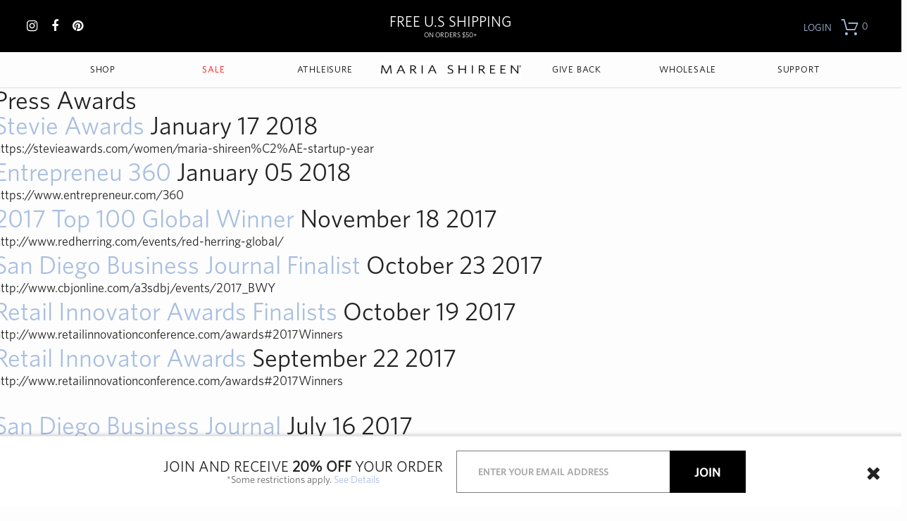

--- FILE ---
content_type: text/html; charset=utf-8
request_url: https://mariashireen.com/blogs/press-awards
body_size: 27849
content:
<!DOCTYPE html>
<html>
  <head>
    <meta name="google-site-verification" content="KJOFQ5JO29UXzET5sW1j-_kVPqZRxrN_jkw8qmREDDA" />
    <meta charset="utf-8">
    <meta http-equiv="X-UA-Compatible" content="IE=Edge">
    <meta name="viewport" content="width=device-width, initial-scale=1, user-scalable=0">
    <link rel="canonical" href="https://mariashireen.com/blogs/press-awards" />
    <link rel="shortcut icon" href="//mariashireen.com/cdn/shop/t/48/assets/favicon.png?v=169245735484589426981535480804" type="image/png" />
    <title>Press awards &ndash; Maria shireen®</title>
    <!-- Another test -->
    
    
  <meta property="og:type" content="website">
  <meta property="og:title" content="Press Awards">
  


  <meta property="og:url" content="https://mariashireen.com/blogs/press-awards">
  <meta property="og:site_name" content="Maria Shireen®">

    



    <script>window.performance && window.performance.mark && window.performance.mark('shopify.content_for_header.start');</script><meta name="google-site-verification" content="MhvhnflfBSsqRZXZHrIowFlSZrv_0_jm0muVeASe-jM">
<meta name="google-site-verification" content="J6dOsm3E8QRiiddSFXirY0X_zEFqpYD-MGPSb-3XF_0">
<meta id="shopify-digital-wallet" name="shopify-digital-wallet" content="/6702903/digital_wallets/dialog">
<meta name="shopify-checkout-api-token" content="ac9f5661861a04817b0cf9482ff1a9a4">
<meta id="in-context-paypal-metadata" data-shop-id="6702903" data-venmo-supported="false" data-environment="production" data-locale="en_US" data-paypal-v4="true" data-currency="USD">
<link rel="alternate" type="application/atom+xml" title="Feed" href="/blogs/press-awards.atom" />
<script async="async" src="/checkouts/internal/preloads.js?locale=en-US"></script>
<link rel="preconnect" href="https://shop.app" crossorigin="anonymous">
<script async="async" src="https://shop.app/checkouts/internal/preloads.js?locale=en-US&shop_id=6702903" crossorigin="anonymous"></script>
<script id="apple-pay-shop-capabilities" type="application/json">{"shopId":6702903,"countryCode":"US","currencyCode":"USD","merchantCapabilities":["supports3DS"],"merchantId":"gid:\/\/shopify\/Shop\/6702903","merchantName":"Maria Shireen®","requiredBillingContactFields":["postalAddress","email","phone"],"requiredShippingContactFields":["postalAddress","email","phone"],"shippingType":"shipping","supportedNetworks":["visa","masterCard","amex","discover","elo","jcb"],"total":{"type":"pending","label":"Maria Shireen®","amount":"1.00"},"shopifyPaymentsEnabled":true,"supportsSubscriptions":true}</script>
<script id="shopify-features" type="application/json">{"accessToken":"ac9f5661861a04817b0cf9482ff1a9a4","betas":["rich-media-storefront-analytics"],"domain":"mariashireen.com","predictiveSearch":true,"shopId":6702903,"locale":"en"}</script>
<script>var Shopify = Shopify || {};
Shopify.shop = "bittersweet-bracelet.myshopify.com";
Shopify.locale = "en";
Shopify.currency = {"active":"USD","rate":"1.0"};
Shopify.country = "US";
Shopify.theme = {"name":"Copy of v1.6 (Afterpay)","id":32352403491,"schema_name":null,"schema_version":null,"theme_store_id":null,"role":"main"};
Shopify.theme.handle = "null";
Shopify.theme.style = {"id":null,"handle":null};
Shopify.cdnHost = "mariashireen.com/cdn";
Shopify.routes = Shopify.routes || {};
Shopify.routes.root = "/";</script>
<script type="module">!function(o){(o.Shopify=o.Shopify||{}).modules=!0}(window);</script>
<script>!function(o){function n(){var o=[];function n(){o.push(Array.prototype.slice.apply(arguments))}return n.q=o,n}var t=o.Shopify=o.Shopify||{};t.loadFeatures=n(),t.autoloadFeatures=n()}(window);</script>
<script>
  window.ShopifyPay = window.ShopifyPay || {};
  window.ShopifyPay.apiHost = "shop.app\/pay";
  window.ShopifyPay.redirectState = null;
</script>
<script id="shop-js-analytics" type="application/json">{"pageType":"blog"}</script>
<script defer="defer" async type="module" src="//mariashireen.com/cdn/shopifycloud/shop-js/modules/v2/client.init-shop-cart-sync_BdyHc3Nr.en.esm.js"></script>
<script defer="defer" async type="module" src="//mariashireen.com/cdn/shopifycloud/shop-js/modules/v2/chunk.common_Daul8nwZ.esm.js"></script>
<script type="module">
  await import("//mariashireen.com/cdn/shopifycloud/shop-js/modules/v2/client.init-shop-cart-sync_BdyHc3Nr.en.esm.js");
await import("//mariashireen.com/cdn/shopifycloud/shop-js/modules/v2/chunk.common_Daul8nwZ.esm.js");

  window.Shopify.SignInWithShop?.initShopCartSync?.({"fedCMEnabled":true,"windoidEnabled":true});

</script>
<script>
  window.Shopify = window.Shopify || {};
  if (!window.Shopify.featureAssets) window.Shopify.featureAssets = {};
  window.Shopify.featureAssets['shop-js'] = {"shop-cart-sync":["modules/v2/client.shop-cart-sync_QYOiDySF.en.esm.js","modules/v2/chunk.common_Daul8nwZ.esm.js"],"init-fed-cm":["modules/v2/client.init-fed-cm_DchLp9rc.en.esm.js","modules/v2/chunk.common_Daul8nwZ.esm.js"],"shop-button":["modules/v2/client.shop-button_OV7bAJc5.en.esm.js","modules/v2/chunk.common_Daul8nwZ.esm.js"],"init-windoid":["modules/v2/client.init-windoid_DwxFKQ8e.en.esm.js","modules/v2/chunk.common_Daul8nwZ.esm.js"],"shop-cash-offers":["modules/v2/client.shop-cash-offers_DWtL6Bq3.en.esm.js","modules/v2/chunk.common_Daul8nwZ.esm.js","modules/v2/chunk.modal_CQq8HTM6.esm.js"],"shop-toast-manager":["modules/v2/client.shop-toast-manager_CX9r1SjA.en.esm.js","modules/v2/chunk.common_Daul8nwZ.esm.js"],"init-shop-email-lookup-coordinator":["modules/v2/client.init-shop-email-lookup-coordinator_UhKnw74l.en.esm.js","modules/v2/chunk.common_Daul8nwZ.esm.js"],"pay-button":["modules/v2/client.pay-button_DzxNnLDY.en.esm.js","modules/v2/chunk.common_Daul8nwZ.esm.js"],"avatar":["modules/v2/client.avatar_BTnouDA3.en.esm.js"],"init-shop-cart-sync":["modules/v2/client.init-shop-cart-sync_BdyHc3Nr.en.esm.js","modules/v2/chunk.common_Daul8nwZ.esm.js"],"shop-login-button":["modules/v2/client.shop-login-button_D8B466_1.en.esm.js","modules/v2/chunk.common_Daul8nwZ.esm.js","modules/v2/chunk.modal_CQq8HTM6.esm.js"],"init-customer-accounts-sign-up":["modules/v2/client.init-customer-accounts-sign-up_C8fpPm4i.en.esm.js","modules/v2/client.shop-login-button_D8B466_1.en.esm.js","modules/v2/chunk.common_Daul8nwZ.esm.js","modules/v2/chunk.modal_CQq8HTM6.esm.js"],"init-shop-for-new-customer-accounts":["modules/v2/client.init-shop-for-new-customer-accounts_CVTO0Ztu.en.esm.js","modules/v2/client.shop-login-button_D8B466_1.en.esm.js","modules/v2/chunk.common_Daul8nwZ.esm.js","modules/v2/chunk.modal_CQq8HTM6.esm.js"],"init-customer-accounts":["modules/v2/client.init-customer-accounts_dRgKMfrE.en.esm.js","modules/v2/client.shop-login-button_D8B466_1.en.esm.js","modules/v2/chunk.common_Daul8nwZ.esm.js","modules/v2/chunk.modal_CQq8HTM6.esm.js"],"shop-follow-button":["modules/v2/client.shop-follow-button_CkZpjEct.en.esm.js","modules/v2/chunk.common_Daul8nwZ.esm.js","modules/v2/chunk.modal_CQq8HTM6.esm.js"],"lead-capture":["modules/v2/client.lead-capture_BntHBhfp.en.esm.js","modules/v2/chunk.common_Daul8nwZ.esm.js","modules/v2/chunk.modal_CQq8HTM6.esm.js"],"checkout-modal":["modules/v2/client.checkout-modal_CfxcYbTm.en.esm.js","modules/v2/chunk.common_Daul8nwZ.esm.js","modules/v2/chunk.modal_CQq8HTM6.esm.js"],"shop-login":["modules/v2/client.shop-login_Da4GZ2H6.en.esm.js","modules/v2/chunk.common_Daul8nwZ.esm.js","modules/v2/chunk.modal_CQq8HTM6.esm.js"],"payment-terms":["modules/v2/client.payment-terms_MV4M3zvL.en.esm.js","modules/v2/chunk.common_Daul8nwZ.esm.js","modules/v2/chunk.modal_CQq8HTM6.esm.js"]};
</script>
<script>(function() {
  var isLoaded = false;
  function asyncLoad() {
    if (isLoaded) return;
    isLoaded = true;
    var urls = ["https:\/\/chimpstatic.com\/mcjs-connected\/js\/users\/8f2bc1e47eaf01f0d66bb66fc\/858701e1afa04ff9e23e2d545.js?shop=bittersweet-bracelet.myshopify.com","\/\/d1liekpayvooaz.cloudfront.net\/apps\/customizery\/customizery.js?shop=bittersweet-bracelet.myshopify.com","https:\/\/formbuilder.hulkapps.com\/skeletopapp.js?shop=bittersweet-bracelet.myshopify.com","https:\/\/assets1.adroll.com\/shopify\/latest\/j\/shopify_rolling_bootstrap_v2.js?adroll_adv_id=CAMXXAFHTZCODD6D7BJAME\u0026adroll_pix_id=NDQMABTWVJASHN37GSQQ37\u0026shop=bittersweet-bracelet.myshopify.com","https:\/\/s3.amazonaws.com\/instashop\/js\/dist\/embed-1.6.0.js?gallery\u0026shop=bittersweet-bracelet.myshopify.com","https:\/\/chimpstatic.com\/mcjs-connected\/js\/users\/8f2bc1e47eaf01f0d66bb66fc\/4f272a0c420c78ae661b05085.js?shop=bittersweet-bracelet.myshopify.com","https:\/\/gcdn.incartupsell.com\/daaee-QJ8McoBuyKwsNexhjyex.js?c=1766035241\u0026shop=bittersweet-bracelet.myshopify.com"];
    for (var i = 0; i < urls.length; i++) {
      var s = document.createElement('script');
      s.type = 'text/javascript';
      s.async = true;
      s.src = urls[i];
      var x = document.getElementsByTagName('script')[0];
      x.parentNode.insertBefore(s, x);
    }
  };
  if(window.attachEvent) {
    window.attachEvent('onload', asyncLoad);
  } else {
    window.addEventListener('load', asyncLoad, false);
  }
})();</script>
<script id="__st">var __st={"a":6702903,"offset":-28800,"reqid":"ed440468-2717-473f-93ad-4b4e35087949-1768989459","pageurl":"mariashireen.com\/blogs\/press-awards","s":"blogs-88317123","u":"741361ddde30","p":"blog","rtyp":"blog","rid":88317123};</script>
<script>window.ShopifyPaypalV4VisibilityTracking = true;</script>
<script id="captcha-bootstrap">!function(){'use strict';const t='contact',e='account',n='new_comment',o=[[t,t],['blogs',n],['comments',n],[t,'customer']],c=[[e,'customer_login'],[e,'guest_login'],[e,'recover_customer_password'],[e,'create_customer']],r=t=>t.map((([t,e])=>`form[action*='/${t}']:not([data-nocaptcha='true']) input[name='form_type'][value='${e}']`)).join(','),a=t=>()=>t?[...document.querySelectorAll(t)].map((t=>t.form)):[];function s(){const t=[...o],e=r(t);return a(e)}const i='password',u='form_key',d=['recaptcha-v3-token','g-recaptcha-response','h-captcha-response',i],f=()=>{try{return window.sessionStorage}catch{return}},m='__shopify_v',_=t=>t.elements[u];function p(t,e,n=!1){try{const o=window.sessionStorage,c=JSON.parse(o.getItem(e)),{data:r}=function(t){const{data:e,action:n}=t;return t[m]||n?{data:e,action:n}:{data:t,action:n}}(c);for(const[e,n]of Object.entries(r))t.elements[e]&&(t.elements[e].value=n);n&&o.removeItem(e)}catch(o){console.error('form repopulation failed',{error:o})}}const l='form_type',E='cptcha';function T(t){t.dataset[E]=!0}const w=window,h=w.document,L='Shopify',v='ce_forms',y='captcha';let A=!1;((t,e)=>{const n=(g='f06e6c50-85a8-45c8-87d0-21a2b65856fe',I='https://cdn.shopify.com/shopifycloud/storefront-forms-hcaptcha/ce_storefront_forms_captcha_hcaptcha.v1.5.2.iife.js',D={infoText:'Protected by hCaptcha',privacyText:'Privacy',termsText:'Terms'},(t,e,n)=>{const o=w[L][v],c=o.bindForm;if(c)return c(t,g,e,D).then(n);var r;o.q.push([[t,g,e,D],n]),r=I,A||(h.body.append(Object.assign(h.createElement('script'),{id:'captcha-provider',async:!0,src:r})),A=!0)});var g,I,D;w[L]=w[L]||{},w[L][v]=w[L][v]||{},w[L][v].q=[],w[L][y]=w[L][y]||{},w[L][y].protect=function(t,e){n(t,void 0,e),T(t)},Object.freeze(w[L][y]),function(t,e,n,w,h,L){const[v,y,A,g]=function(t,e,n){const i=e?o:[],u=t?c:[],d=[...i,...u],f=r(d),m=r(i),_=r(d.filter((([t,e])=>n.includes(e))));return[a(f),a(m),a(_),s()]}(w,h,L),I=t=>{const e=t.target;return e instanceof HTMLFormElement?e:e&&e.form},D=t=>v().includes(t);t.addEventListener('submit',(t=>{const e=I(t);if(!e)return;const n=D(e)&&!e.dataset.hcaptchaBound&&!e.dataset.recaptchaBound,o=_(e),c=g().includes(e)&&(!o||!o.value);(n||c)&&t.preventDefault(),c&&!n&&(function(t){try{if(!f())return;!function(t){const e=f();if(!e)return;const n=_(t);if(!n)return;const o=n.value;o&&e.removeItem(o)}(t);const e=Array.from(Array(32),(()=>Math.random().toString(36)[2])).join('');!function(t,e){_(t)||t.append(Object.assign(document.createElement('input'),{type:'hidden',name:u})),t.elements[u].value=e}(t,e),function(t,e){const n=f();if(!n)return;const o=[...t.querySelectorAll(`input[type='${i}']`)].map((({name:t})=>t)),c=[...d,...o],r={};for(const[a,s]of new FormData(t).entries())c.includes(a)||(r[a]=s);n.setItem(e,JSON.stringify({[m]:1,action:t.action,data:r}))}(t,e)}catch(e){console.error('failed to persist form',e)}}(e),e.submit())}));const S=(t,e)=>{t&&!t.dataset[E]&&(n(t,e.some((e=>e===t))),T(t))};for(const o of['focusin','change'])t.addEventListener(o,(t=>{const e=I(t);D(e)&&S(e,y())}));const B=e.get('form_key'),M=e.get(l),P=B&&M;t.addEventListener('DOMContentLoaded',(()=>{const t=y();if(P)for(const e of t)e.elements[l].value===M&&p(e,B);[...new Set([...A(),...v().filter((t=>'true'===t.dataset.shopifyCaptcha))])].forEach((e=>S(e,t)))}))}(h,new URLSearchParams(w.location.search),n,t,e,['guest_login'])})(!0,!0)}();</script>
<script integrity="sha256-4kQ18oKyAcykRKYeNunJcIwy7WH5gtpwJnB7kiuLZ1E=" data-source-attribution="shopify.loadfeatures" defer="defer" src="//mariashireen.com/cdn/shopifycloud/storefront/assets/storefront/load_feature-a0a9edcb.js" crossorigin="anonymous"></script>
<script crossorigin="anonymous" defer="defer" src="//mariashireen.com/cdn/shopifycloud/storefront/assets/shopify_pay/storefront-65b4c6d7.js?v=20250812"></script>
<script data-source-attribution="shopify.dynamic_checkout.dynamic.init">var Shopify=Shopify||{};Shopify.PaymentButton=Shopify.PaymentButton||{isStorefrontPortableWallets:!0,init:function(){window.Shopify.PaymentButton.init=function(){};var t=document.createElement("script");t.src="https://mariashireen.com/cdn/shopifycloud/portable-wallets/latest/portable-wallets.en.js",t.type="module",document.head.appendChild(t)}};
</script>
<script data-source-attribution="shopify.dynamic_checkout.buyer_consent">
  function portableWalletsHideBuyerConsent(e){var t=document.getElementById("shopify-buyer-consent"),n=document.getElementById("shopify-subscription-policy-button");t&&n&&(t.classList.add("hidden"),t.setAttribute("aria-hidden","true"),n.removeEventListener("click",e))}function portableWalletsShowBuyerConsent(e){var t=document.getElementById("shopify-buyer-consent"),n=document.getElementById("shopify-subscription-policy-button");t&&n&&(t.classList.remove("hidden"),t.removeAttribute("aria-hidden"),n.addEventListener("click",e))}window.Shopify?.PaymentButton&&(window.Shopify.PaymentButton.hideBuyerConsent=portableWalletsHideBuyerConsent,window.Shopify.PaymentButton.showBuyerConsent=portableWalletsShowBuyerConsent);
</script>
<script data-source-attribution="shopify.dynamic_checkout.cart.bootstrap">document.addEventListener("DOMContentLoaded",(function(){function t(){return document.querySelector("shopify-accelerated-checkout-cart, shopify-accelerated-checkout")}if(t())Shopify.PaymentButton.init();else{new MutationObserver((function(e,n){t()&&(Shopify.PaymentButton.init(),n.disconnect())})).observe(document.body,{childList:!0,subtree:!0})}}));
</script>
<link id="shopify-accelerated-checkout-styles" rel="stylesheet" media="screen" href="https://mariashireen.com/cdn/shopifycloud/portable-wallets/latest/accelerated-checkout-backwards-compat.css" crossorigin="anonymous">
<style id="shopify-accelerated-checkout-cart">
        #shopify-buyer-consent {
  margin-top: 1em;
  display: inline-block;
  width: 100%;
}

#shopify-buyer-consent.hidden {
  display: none;
}

#shopify-subscription-policy-button {
  background: none;
  border: none;
  padding: 0;
  text-decoration: underline;
  font-size: inherit;
  cursor: pointer;
}

#shopify-subscription-policy-button::before {
  box-shadow: none;
}

      </style>

<script>window.performance && window.performance.mark && window.performance.mark('shopify.content_for_header.end');</script>
    
    <link href="//mariashireen.com/cdn/shop/t/48/assets/shopifycommon_trk.css?v1.1&amp;v=68356159066039703321535480846" rel="stylesheet" type="text/css" media="all" />
    <link href="//mariashireen.com/cdn/shop/t/48/assets/fb_widget_analytics.css?v1.1&amp;v=33785092199051614631535480804" rel="stylesheet" type="text/css" media="all" />
    <link href="//mariashireen.com/cdn/shop/t/48/assets/font.css?v1.1&amp;v=34750639896929710931535480805" rel="stylesheet" type="text/css" media="all" />
    <script src="//code.jquery.com/jquery-2.1.3.min.js" type="text/javascript"></script>
    
    <link href="//mariashireen.com/cdn/shop/t/48/assets/slick.css?v=155662754666991096141535480847" rel="stylesheet" type="text/css" media="all" />
    <link href="//mariashireen.com/cdn/shop/t/48/assets/remodal.css?v=145003230555780337631535480844" rel="stylesheet" type="text/css" media="all" />


    <script type="application/javascript">(function(w,d,t,r,u){w[u]=w[u]||[];w[u].push({'projectId':'10000','properties':{'pixelId':'10023057'}});var s=d.createElement(t);s.src=r;s.async=true;s.onload=s.onreadystatechange=function(){var y,rs=this.readyState,c=w[u];if(rs&&rs!="complete"&&rs!="loaded"){return}try{y=YAHOO.ywa.I13N.fireBeacon;w[u]=[];w[u].push=function(p){y([p])};y(c)}catch(e){}};var scr=d.getElementsByTagName(t)[0],par=scr.parentNode;par.insertBefore(s,scr)})(window,document,"script","https://s.yimg.com/wi/ytc.js","dotq");</script>



    <script>
  window.shop = {
    template: "blog",
    currentPage: 1,
    shopCurrency: "USD",
    moneyFormat: "\u003cspan class=money\u003e${{amount}}\u003c\/span\u003e",
    moneyWithCurrencyFormat: "\u003cspan class=money\u003e${{amount}} USD\u003c\/span\u003e",
    collectionSortBy: null,
    cartPrice: 0
  }
</script>

<!-- Bing -->
<script>(function(w,d,t,r,u){var f,n,i;w[u]=w[u]||[],f=function(){var o={ti:"5668856"};o.q=w[u],w[u]=new UET(o),w[u].push("pageLoad")},n=d.createElement(t),n.src=r,n.async=1,n.onload=n.onreadystatechange=function(){var s=this.readyState;s&&s!=="loaded"&&s!=="complete"||(f(),n.onload=n.onreadystatechange=null)},i=d.getElementsByTagName(t)[0],i.parentNode.insertBefore(n,i)})(window,document,"script","//bat.bing.com/bat.js","uetq");</script><noscript><img src="//bat.bing.com/action/0?ti=5668856&Ver=2" height="0" width="0" style="display:none; visibility: hidden;" /></noscript>
<script>
  
  var totalBingPrice = 0;
  
  window.uetq = window.uetq || [];
  window.uetq.push({ 'gv': totalBingPrice, 'gc': 'USD'});
</script>

<!-- Impact Radius Pixel that must be in header -->
<script type="text/javascript"> (function(a,b,c,d,e,f,g){e['ire_o']=c;e[c]= e[c]||function(){(e[c].a=e[c].a||[]).push(arguments)};f=d.createElement(b);g=d.getElementsByTagName(b)[0];f.async=1;f.src=a;g.parentNode.insertBefore(f,g);})('//d.impactradius-event.com/A414924-ee57-42e3-b9b1-63df7ce841991.js','script','ire',document,window); </script>

    
    <script src="//mariashireen.com/cdn/shop/t/48/assets/slick.js?v=71779134894361685811535480847" type="text/javascript"></script>

  <!--Yotpo Tracking Code-->
  <script type="text/javascript">(function e(){var e=document.createElement("script");e.type="text/javascript",e.async=true,e.src="//staticw2.yotpo.com/yzRZGrm6p4Uoicp8P4XMpFz56bTdeSCzeiTjelGg/widget.js";var t=document.getElementsByTagName("script")[0];t.parentNode.insertBefore(e,t)})();</script>


<meta property="og:image" content="https://cdn.shopify.com/s/files/1/0670/2903/files/checkout_logo_7.png?height=628&pad_color=fff&v=1613524858&width=1200" />
<meta property="og:image:secure_url" content="https://cdn.shopify.com/s/files/1/0670/2903/files/checkout_logo_7.png?height=628&pad_color=fff&v=1613524858&width=1200" />
<meta property="og:image:width" content="1200" />
<meta property="og:image:height" content="628" />
<link href="https://monorail-edge.shopifysvc.com" rel="dns-prefetch">
<script>(function(){if ("sendBeacon" in navigator && "performance" in window) {try {var session_token_from_headers = performance.getEntriesByType('navigation')[0].serverTiming.find(x => x.name == '_s').description;} catch {var session_token_from_headers = undefined;}var session_cookie_matches = document.cookie.match(/_shopify_s=([^;]*)/);var session_token_from_cookie = session_cookie_matches && session_cookie_matches.length === 2 ? session_cookie_matches[1] : "";var session_token = session_token_from_headers || session_token_from_cookie || "";function handle_abandonment_event(e) {var entries = performance.getEntries().filter(function(entry) {return /monorail-edge.shopifysvc.com/.test(entry.name);});if (!window.abandonment_tracked && entries.length === 0) {window.abandonment_tracked = true;var currentMs = Date.now();var navigation_start = performance.timing.navigationStart;var payload = {shop_id: 6702903,url: window.location.href,navigation_start,duration: currentMs - navigation_start,session_token,page_type: "blog"};window.navigator.sendBeacon("https://monorail-edge.shopifysvc.com/v1/produce", JSON.stringify({schema_id: "online_store_buyer_site_abandonment/1.1",payload: payload,metadata: {event_created_at_ms: currentMs,event_sent_at_ms: currentMs}}));}}window.addEventListener('pagehide', handle_abandonment_event);}}());</script>
<script id="web-pixels-manager-setup">(function e(e,d,r,n,o){if(void 0===o&&(o={}),!Boolean(null===(a=null===(i=window.Shopify)||void 0===i?void 0:i.analytics)||void 0===a?void 0:a.replayQueue)){var i,a;window.Shopify=window.Shopify||{};var t=window.Shopify;t.analytics=t.analytics||{};var s=t.analytics;s.replayQueue=[],s.publish=function(e,d,r){return s.replayQueue.push([e,d,r]),!0};try{self.performance.mark("wpm:start")}catch(e){}var l=function(){var e={modern:/Edge?\/(1{2}[4-9]|1[2-9]\d|[2-9]\d{2}|\d{4,})\.\d+(\.\d+|)|Firefox\/(1{2}[4-9]|1[2-9]\d|[2-9]\d{2}|\d{4,})\.\d+(\.\d+|)|Chrom(ium|e)\/(9{2}|\d{3,})\.\d+(\.\d+|)|(Maci|X1{2}).+ Version\/(15\.\d+|(1[6-9]|[2-9]\d|\d{3,})\.\d+)([,.]\d+|)( \(\w+\)|)( Mobile\/\w+|) Safari\/|Chrome.+OPR\/(9{2}|\d{3,})\.\d+\.\d+|(CPU[ +]OS|iPhone[ +]OS|CPU[ +]iPhone|CPU IPhone OS|CPU iPad OS)[ +]+(15[._]\d+|(1[6-9]|[2-9]\d|\d{3,})[._]\d+)([._]\d+|)|Android:?[ /-](13[3-9]|1[4-9]\d|[2-9]\d{2}|\d{4,})(\.\d+|)(\.\d+|)|Android.+Firefox\/(13[5-9]|1[4-9]\d|[2-9]\d{2}|\d{4,})\.\d+(\.\d+|)|Android.+Chrom(ium|e)\/(13[3-9]|1[4-9]\d|[2-9]\d{2}|\d{4,})\.\d+(\.\d+|)|SamsungBrowser\/([2-9]\d|\d{3,})\.\d+/,legacy:/Edge?\/(1[6-9]|[2-9]\d|\d{3,})\.\d+(\.\d+|)|Firefox\/(5[4-9]|[6-9]\d|\d{3,})\.\d+(\.\d+|)|Chrom(ium|e)\/(5[1-9]|[6-9]\d|\d{3,})\.\d+(\.\d+|)([\d.]+$|.*Safari\/(?![\d.]+ Edge\/[\d.]+$))|(Maci|X1{2}).+ Version\/(10\.\d+|(1[1-9]|[2-9]\d|\d{3,})\.\d+)([,.]\d+|)( \(\w+\)|)( Mobile\/\w+|) Safari\/|Chrome.+OPR\/(3[89]|[4-9]\d|\d{3,})\.\d+\.\d+|(CPU[ +]OS|iPhone[ +]OS|CPU[ +]iPhone|CPU IPhone OS|CPU iPad OS)[ +]+(10[._]\d+|(1[1-9]|[2-9]\d|\d{3,})[._]\d+)([._]\d+|)|Android:?[ /-](13[3-9]|1[4-9]\d|[2-9]\d{2}|\d{4,})(\.\d+|)(\.\d+|)|Mobile Safari.+OPR\/([89]\d|\d{3,})\.\d+\.\d+|Android.+Firefox\/(13[5-9]|1[4-9]\d|[2-9]\d{2}|\d{4,})\.\d+(\.\d+|)|Android.+Chrom(ium|e)\/(13[3-9]|1[4-9]\d|[2-9]\d{2}|\d{4,})\.\d+(\.\d+|)|Android.+(UC? ?Browser|UCWEB|U3)[ /]?(15\.([5-9]|\d{2,})|(1[6-9]|[2-9]\d|\d{3,})\.\d+)\.\d+|SamsungBrowser\/(5\.\d+|([6-9]|\d{2,})\.\d+)|Android.+MQ{2}Browser\/(14(\.(9|\d{2,})|)|(1[5-9]|[2-9]\d|\d{3,})(\.\d+|))(\.\d+|)|K[Aa][Ii]OS\/(3\.\d+|([4-9]|\d{2,})\.\d+)(\.\d+|)/},d=e.modern,r=e.legacy,n=navigator.userAgent;return n.match(d)?"modern":n.match(r)?"legacy":"unknown"}(),u="modern"===l?"modern":"legacy",c=(null!=n?n:{modern:"",legacy:""})[u],f=function(e){return[e.baseUrl,"/wpm","/b",e.hashVersion,"modern"===e.buildTarget?"m":"l",".js"].join("")}({baseUrl:d,hashVersion:r,buildTarget:u}),m=function(e){var d=e.version,r=e.bundleTarget,n=e.surface,o=e.pageUrl,i=e.monorailEndpoint;return{emit:function(e){var a=e.status,t=e.errorMsg,s=(new Date).getTime(),l=JSON.stringify({metadata:{event_sent_at_ms:s},events:[{schema_id:"web_pixels_manager_load/3.1",payload:{version:d,bundle_target:r,page_url:o,status:a,surface:n,error_msg:t},metadata:{event_created_at_ms:s}}]});if(!i)return console&&console.warn&&console.warn("[Web Pixels Manager] No Monorail endpoint provided, skipping logging."),!1;try{return self.navigator.sendBeacon.bind(self.navigator)(i,l)}catch(e){}var u=new XMLHttpRequest;try{return u.open("POST",i,!0),u.setRequestHeader("Content-Type","text/plain"),u.send(l),!0}catch(e){return console&&console.warn&&console.warn("[Web Pixels Manager] Got an unhandled error while logging to Monorail."),!1}}}}({version:r,bundleTarget:l,surface:e.surface,pageUrl:self.location.href,monorailEndpoint:e.monorailEndpoint});try{o.browserTarget=l,function(e){var d=e.src,r=e.async,n=void 0===r||r,o=e.onload,i=e.onerror,a=e.sri,t=e.scriptDataAttributes,s=void 0===t?{}:t,l=document.createElement("script"),u=document.querySelector("head"),c=document.querySelector("body");if(l.async=n,l.src=d,a&&(l.integrity=a,l.crossOrigin="anonymous"),s)for(var f in s)if(Object.prototype.hasOwnProperty.call(s,f))try{l.dataset[f]=s[f]}catch(e){}if(o&&l.addEventListener("load",o),i&&l.addEventListener("error",i),u)u.appendChild(l);else{if(!c)throw new Error("Did not find a head or body element to append the script");c.appendChild(l)}}({src:f,async:!0,onload:function(){if(!function(){var e,d;return Boolean(null===(d=null===(e=window.Shopify)||void 0===e?void 0:e.analytics)||void 0===d?void 0:d.initialized)}()){var d=window.webPixelsManager.init(e)||void 0;if(d){var r=window.Shopify.analytics;r.replayQueue.forEach((function(e){var r=e[0],n=e[1],o=e[2];d.publishCustomEvent(r,n,o)})),r.replayQueue=[],r.publish=d.publishCustomEvent,r.visitor=d.visitor,r.initialized=!0}}},onerror:function(){return m.emit({status:"failed",errorMsg:"".concat(f," has failed to load")})},sri:function(e){var d=/^sha384-[A-Za-z0-9+/=]+$/;return"string"==typeof e&&d.test(e)}(c)?c:"",scriptDataAttributes:o}),m.emit({status:"loading"})}catch(e){m.emit({status:"failed",errorMsg:(null==e?void 0:e.message)||"Unknown error"})}}})({shopId: 6702903,storefrontBaseUrl: "https://mariashireen.com",extensionsBaseUrl: "https://extensions.shopifycdn.com/cdn/shopifycloud/web-pixels-manager",monorailEndpoint: "https://monorail-edge.shopifysvc.com/unstable/produce_batch",surface: "storefront-renderer",enabledBetaFlags: ["2dca8a86"],webPixelsConfigList: [{"id":"561938467","configuration":"{\"yotpoStoreId\":\"yzRZGrm6p4Uoicp8P4XMpFz56bTdeSCzeiTjelGg\"}","eventPayloadVersion":"v1","runtimeContext":"STRICT","scriptVersion":"8bb37a256888599d9a3d57f0551d3859","type":"APP","apiClientId":70132,"privacyPurposes":["ANALYTICS","MARKETING","SALE_OF_DATA"],"dataSharingAdjustments":{"protectedCustomerApprovalScopes":["read_customer_address","read_customer_email","read_customer_name","read_customer_personal_data","read_customer_phone"]}},{"id":"230129699","configuration":"{\"config\":\"{\\\"pixel_id\\\":\\\"AW-922498579\\\",\\\"target_country\\\":\\\"US\\\",\\\"gtag_events\\\":[{\\\"type\\\":\\\"search\\\",\\\"action_label\\\":\\\"AW-922498579\\\/TCmDCMjnnowBEJPs8LcD\\\"},{\\\"type\\\":\\\"begin_checkout\\\",\\\"action_label\\\":\\\"AW-922498579\\\/RpHWCMXnnowBEJPs8LcD\\\"},{\\\"type\\\":\\\"view_item\\\",\\\"action_label\\\":[\\\"AW-922498579\\\/QRLwCL_nnowBEJPs8LcD\\\",\\\"MC-91GNGSHS6J\\\"]},{\\\"type\\\":\\\"purchase\\\",\\\"action_label\\\":[\\\"AW-922498579\\\/ZNq8CLznnowBEJPs8LcD\\\",\\\"MC-91GNGSHS6J\\\"]},{\\\"type\\\":\\\"page_view\\\",\\\"action_label\\\":[\\\"AW-922498579\\\/ILL6CLnnnowBEJPs8LcD\\\",\\\"MC-91GNGSHS6J\\\"]},{\\\"type\\\":\\\"add_payment_info\\\",\\\"action_label\\\":\\\"AW-922498579\\\/iB2UCMvnnowBEJPs8LcD\\\"},{\\\"type\\\":\\\"add_to_cart\\\",\\\"action_label\\\":\\\"AW-922498579\\\/pVdYCMLnnowBEJPs8LcD\\\"}],\\\"enable_monitoring_mode\\\":false}\"}","eventPayloadVersion":"v1","runtimeContext":"OPEN","scriptVersion":"b2a88bafab3e21179ed38636efcd8a93","type":"APP","apiClientId":1780363,"privacyPurposes":[],"dataSharingAdjustments":{"protectedCustomerApprovalScopes":["read_customer_address","read_customer_email","read_customer_name","read_customer_personal_data","read_customer_phone"]}},{"id":"42958883","eventPayloadVersion":"v1","runtimeContext":"LAX","scriptVersion":"1","type":"CUSTOM","privacyPurposes":["MARKETING"],"name":"Meta pixel (migrated)"},{"id":"67665955","eventPayloadVersion":"v1","runtimeContext":"LAX","scriptVersion":"1","type":"CUSTOM","privacyPurposes":["ANALYTICS"],"name":"Google Analytics tag (migrated)"},{"id":"shopify-app-pixel","configuration":"{}","eventPayloadVersion":"v1","runtimeContext":"STRICT","scriptVersion":"0450","apiClientId":"shopify-pixel","type":"APP","privacyPurposes":["ANALYTICS","MARKETING"]},{"id":"shopify-custom-pixel","eventPayloadVersion":"v1","runtimeContext":"LAX","scriptVersion":"0450","apiClientId":"shopify-pixel","type":"CUSTOM","privacyPurposes":["ANALYTICS","MARKETING"]}],isMerchantRequest: false,initData: {"shop":{"name":"Maria Shireen®","paymentSettings":{"currencyCode":"USD"},"myshopifyDomain":"bittersweet-bracelet.myshopify.com","countryCode":"US","storefrontUrl":"https:\/\/mariashireen.com"},"customer":null,"cart":null,"checkout":null,"productVariants":[],"purchasingCompany":null},},"https://mariashireen.com/cdn","fcfee988w5aeb613cpc8e4bc33m6693e112",{"modern":"","legacy":""},{"shopId":"6702903","storefrontBaseUrl":"https:\/\/mariashireen.com","extensionBaseUrl":"https:\/\/extensions.shopifycdn.com\/cdn\/shopifycloud\/web-pixels-manager","surface":"storefront-renderer","enabledBetaFlags":"[\"2dca8a86\"]","isMerchantRequest":"false","hashVersion":"fcfee988w5aeb613cpc8e4bc33m6693e112","publish":"custom","events":"[[\"page_viewed\",{}]]"});</script><script>
  window.ShopifyAnalytics = window.ShopifyAnalytics || {};
  window.ShopifyAnalytics.meta = window.ShopifyAnalytics.meta || {};
  window.ShopifyAnalytics.meta.currency = 'USD';
  var meta = {"page":{"pageType":"blog","resourceType":"blog","resourceId":88317123,"requestId":"ed440468-2717-473f-93ad-4b4e35087949-1768989459"}};
  for (var attr in meta) {
    window.ShopifyAnalytics.meta[attr] = meta[attr];
  }
</script>
<script class="analytics">
  (function () {
    var customDocumentWrite = function(content) {
      var jquery = null;

      if (window.jQuery) {
        jquery = window.jQuery;
      } else if (window.Checkout && window.Checkout.$) {
        jquery = window.Checkout.$;
      }

      if (jquery) {
        jquery('body').append(content);
      }
    };

    var hasLoggedConversion = function(token) {
      if (token) {
        return document.cookie.indexOf('loggedConversion=' + token) !== -1;
      }
      return false;
    }

    var setCookieIfConversion = function(token) {
      if (token) {
        var twoMonthsFromNow = new Date(Date.now());
        twoMonthsFromNow.setMonth(twoMonthsFromNow.getMonth() + 2);

        document.cookie = 'loggedConversion=' + token + '; expires=' + twoMonthsFromNow;
      }
    }

    var trekkie = window.ShopifyAnalytics.lib = window.trekkie = window.trekkie || [];
    if (trekkie.integrations) {
      return;
    }
    trekkie.methods = [
      'identify',
      'page',
      'ready',
      'track',
      'trackForm',
      'trackLink'
    ];
    trekkie.factory = function(method) {
      return function() {
        var args = Array.prototype.slice.call(arguments);
        args.unshift(method);
        trekkie.push(args);
        return trekkie;
      };
    };
    for (var i = 0; i < trekkie.methods.length; i++) {
      var key = trekkie.methods[i];
      trekkie[key] = trekkie.factory(key);
    }
    trekkie.load = function(config) {
      trekkie.config = config || {};
      trekkie.config.initialDocumentCookie = document.cookie;
      var first = document.getElementsByTagName('script')[0];
      var script = document.createElement('script');
      script.type = 'text/javascript';
      script.onerror = function(e) {
        var scriptFallback = document.createElement('script');
        scriptFallback.type = 'text/javascript';
        scriptFallback.onerror = function(error) {
                var Monorail = {
      produce: function produce(monorailDomain, schemaId, payload) {
        var currentMs = new Date().getTime();
        var event = {
          schema_id: schemaId,
          payload: payload,
          metadata: {
            event_created_at_ms: currentMs,
            event_sent_at_ms: currentMs
          }
        };
        return Monorail.sendRequest("https://" + monorailDomain + "/v1/produce", JSON.stringify(event));
      },
      sendRequest: function sendRequest(endpointUrl, payload) {
        // Try the sendBeacon API
        if (window && window.navigator && typeof window.navigator.sendBeacon === 'function' && typeof window.Blob === 'function' && !Monorail.isIos12()) {
          var blobData = new window.Blob([payload], {
            type: 'text/plain'
          });

          if (window.navigator.sendBeacon(endpointUrl, blobData)) {
            return true;
          } // sendBeacon was not successful

        } // XHR beacon

        var xhr = new XMLHttpRequest();

        try {
          xhr.open('POST', endpointUrl);
          xhr.setRequestHeader('Content-Type', 'text/plain');
          xhr.send(payload);
        } catch (e) {
          console.log(e);
        }

        return false;
      },
      isIos12: function isIos12() {
        return window.navigator.userAgent.lastIndexOf('iPhone; CPU iPhone OS 12_') !== -1 || window.navigator.userAgent.lastIndexOf('iPad; CPU OS 12_') !== -1;
      }
    };
    Monorail.produce('monorail-edge.shopifysvc.com',
      'trekkie_storefront_load_errors/1.1',
      {shop_id: 6702903,
      theme_id: 32352403491,
      app_name: "storefront",
      context_url: window.location.href,
      source_url: "//mariashireen.com/cdn/s/trekkie.storefront.cd680fe47e6c39ca5d5df5f0a32d569bc48c0f27.min.js"});

        };
        scriptFallback.async = true;
        scriptFallback.src = '//mariashireen.com/cdn/s/trekkie.storefront.cd680fe47e6c39ca5d5df5f0a32d569bc48c0f27.min.js';
        first.parentNode.insertBefore(scriptFallback, first);
      };
      script.async = true;
      script.src = '//mariashireen.com/cdn/s/trekkie.storefront.cd680fe47e6c39ca5d5df5f0a32d569bc48c0f27.min.js';
      first.parentNode.insertBefore(script, first);
    };
    trekkie.load(
      {"Trekkie":{"appName":"storefront","development":false,"defaultAttributes":{"shopId":6702903,"isMerchantRequest":null,"themeId":32352403491,"themeCityHash":"6631140512388702804","contentLanguage":"en","currency":"USD","eventMetadataId":"870cedcd-6829-4fc2-adc4-b6d60baa8a6a"},"isServerSideCookieWritingEnabled":true,"monorailRegion":"shop_domain","enabledBetaFlags":["65f19447"]},"Session Attribution":{},"S2S":{"facebookCapiEnabled":false,"source":"trekkie-storefront-renderer","apiClientId":580111}}
    );

    var loaded = false;
    trekkie.ready(function() {
      if (loaded) return;
      loaded = true;

      window.ShopifyAnalytics.lib = window.trekkie;

      var originalDocumentWrite = document.write;
      document.write = customDocumentWrite;
      try { window.ShopifyAnalytics.merchantGoogleAnalytics.call(this); } catch(error) {};
      document.write = originalDocumentWrite;

      window.ShopifyAnalytics.lib.page(null,{"pageType":"blog","resourceType":"blog","resourceId":88317123,"requestId":"ed440468-2717-473f-93ad-4b4e35087949-1768989459","shopifyEmitted":true});

      var match = window.location.pathname.match(/checkouts\/(.+)\/(thank_you|post_purchase)/)
      var token = match? match[1]: undefined;
      if (!hasLoggedConversion(token)) {
        setCookieIfConversion(token);
        
      }
    });


        var eventsListenerScript = document.createElement('script');
        eventsListenerScript.async = true;
        eventsListenerScript.src = "//mariashireen.com/cdn/shopifycloud/storefront/assets/shop_events_listener-3da45d37.js";
        document.getElementsByTagName('head')[0].appendChild(eventsListenerScript);

})();</script>
  <script>
  if (!window.ga || (window.ga && typeof window.ga !== 'function')) {
    window.ga = function ga() {
      (window.ga.q = window.ga.q || []).push(arguments);
      if (window.Shopify && window.Shopify.analytics && typeof window.Shopify.analytics.publish === 'function') {
        window.Shopify.analytics.publish("ga_stub_called", {}, {sendTo: "google_osp_migration"});
      }
      console.error("Shopify's Google Analytics stub called with:", Array.from(arguments), "\nSee https://help.shopify.com/manual/promoting-marketing/pixels/pixel-migration#google for more information.");
    };
    if (window.Shopify && window.Shopify.analytics && typeof window.Shopify.analytics.publish === 'function') {
      window.Shopify.analytics.publish("ga_stub_initialized", {}, {sendTo: "google_osp_migration"});
    }
  }
</script>
<script
  defer
  src="https://mariashireen.com/cdn/shopifycloud/perf-kit/shopify-perf-kit-3.0.4.min.js"
  data-application="storefront-renderer"
  data-shop-id="6702903"
  data-render-region="gcp-us-central1"
  data-page-type="blog"
  data-theme-instance-id="32352403491"
  data-theme-name=""
  data-theme-version=""
  data-monorail-region="shop_domain"
  data-resource-timing-sampling-rate="10"
  data-shs="true"
  data-shs-beacon="true"
  data-shs-export-with-fetch="true"
  data-shs-logs-sample-rate="1"
  data-shs-beacon-endpoint="https://mariashireen.com/api/collect"
></script>
</head>
  <body id="press-awards " class="  template__blog   inside" data-cart-total="0">
    <div class="overlay" data-overlay></div>
    <header class="mobile">
    <div class="mobile-top">
        <a id="hamburger-icon" href="#" title="Menu">
	        <span class="line line-1"></span>
	        <span class="line line-2"></span>
	        <span class="line line-3"></span>
        </a>
        <a href="https://mariashireen.com" class="logo" title="Maria Shireen Logo">
        	<img src="//mariashireen.com/cdn/shop/t/48/assets/logo_ms_black_nav_small.png?v=91381904066797901181535480824" />
        </a>
        <a href="/cart" title="Cart" class='mobile-header-cart'>
	        <span data-cart-count class='mobile-data-cart-count'>0</span>
	        <span><svg class="svg-cart" width="31px" height="30px" viewBox="0 0 31 30" version="1.1" xmlns="http://www.w3.org/2000/svg" xmlns:xlink="http://www.w3.org/1999/xlink">
    <defs></defs>
    <g stroke="none" stroke-width="1" fill="none" fill-rule="evenodd">
        <g id="Mobile-Home" transform="translate(-327.000000, -15.000000)" fill="#333333">
            <g id="Navbar">
                <g id="cart" transform="translate(327.000000, 15.000000)">
                    <g id="icon"> 
                        <path d="M1.14565217,2.3757764 L4.42983261,2.3757764 L9.10793478,19.9169022 C9.24157174,20.431677 9.69983261,20.7880435 10.2153761,20.7880435 L24.5933109,20.7880435 C25.0515717,20.7880435 25.45255,20.5108463 25.6434696,20.0753106 L30.8752587,7.60248447 C31.0280348,7.22634317 30.9898239,6.8105823 30.7797652,6.47399068 C30.5697065,6.13739907 30.2069391,5.93944099 29.8250326,5.93944099 L13.9387457,5.93944099 C13.308637,5.93944099 12.7930935,6.47399068 12.7930935,7.12732919 C12.7930935,7.7806677 13.308637,8.31521739 13.9387457,8.31521739 L28.0684783,8.31521739 L23.8295652,18.4122671 L11.0746152,18.4122671 L6.39658043,0.871141304 C6.26294348,0.35636646 5.80468261,0 5.28913913,0 L1.14565217,0 C0.515543478,0 0,0.534549689 0,1.1878882 C0,1.84122671 0.515543478,2.3757764 1.14565217,2.3757764 L1.14565217,2.3757764 Z" id="Shape"></path>
                        <path d="M9.57178913,29.4921894 C11.0038543,29.4921894 12.1685783,28.2845264 12.1685783,26.7996661 C12.1685783,25.3148059 11.0038543,24.1071429 9.57178913,24.1071429 C8.13972391,24.1071429 6.975,25.314736 6.975,26.7995963 C6.975,28.2844565 8.13972391,29.4921894 9.57178913,29.4921894 L9.57178913,29.4921894 Z" id="Shape"></path>
                        <path d="M25.8336455,29.4983091 L26.0245651,29.4983091 C26.7119564,29.4389147 27.3420651,29.1221678 27.8003259,28.5677734 C28.2585868,28.0332237 28.4686455,27.3402657 28.4304346,26.6077579 C28.3349411,25.1426725 27.0938629,24.0141787 25.6617977,24.1131927 C24.2297324,24.2122066 23.1604346,25.5188837 23.2559281,26.9838992 C23.3513542,28.3895902 24.4779346,29.4983091 25.8336455,29.4983091 L25.8336455,29.4983091 Z" id="Shape"></path>
                    </g>
                </g>
            </g>
        </g>
    </g>
</svg></span>
        </a>
    </div>
    <div class="mobile-menu">
<span>Shop</span>
<ul>
	
	<li>
		<a href="/collections/sale">SALE</a>
	</li>
	
	<li>
		<a href="/collections/bittersweet">BITTERSWEET COLLECTION</a>
	</li>
	
	<li>
		<a href="/collections/athleisure">ATHLEISURE COLLECTION</a>
	</li>
	
	<li>
		<a href="/collections/925-collection">925 COLLECTION</a>
	</li>
	
	<li>
		<a href="/collections/charityties">CHARITY TIES	&trade; COLLECTION</a>
	</li>
	
	<li>
		<a href="/collections/hair-tie-bangle">HAIR TIE BANGLE COLLECTION</a>
	</li>
	
	<li>
		<a href="/collections/bittersweetkids">KIDS/TEENS COLLECTION</a>
	</li>
	
	<li>
		<a href="/pages/creative-coalition">CREATIVE COALITION</a>
	</li>
	
</ul>
<span>Navigate</span>
<ul>
	
	<li>
		<a href="/pages/customer-care">Support Center</a>
	</li>
	
	<li>
		<a href="/pages/press">Press</a>
	</li>
	
	<li>
		<a href="/pages/story">The Story</a>
	</li>
	
	<li>
		<a href="/pages/stockists-state">Locations</a>
	</li>
	
	<li>
		<a href="/pages/patents">Patents</a>
	</li>
	
	<li>
		<a href="/pages/wholesale-request-form">Wholesale</a>
	</li>
	
	<li>
		<a href="https://mariashireen.com/pages/reviews">Reviews</a>
	</li>
	
	<li>
		<a href="/policies/privacy-policy">Privacy Policy</a>
	</li>
	
	<li>
		<a href="/policies/terms-of-service">Terms of Service</a>
	</li>
	
	<li>
		<a href="/policies/refund-policy">Refund Policy</a>
	</li>
	
</ul>
<span>Follow Maria Shireen</span>
<ul class="social-links">
                          
                          
							<li>
								<a href="https://www.instagram.com/maria_shireen/" target="_blank">
									<svg width="42px" height="42px" viewBox="0 0 42 42" version="1.1" xmlns="http://www.w3.org/2000/svg" xmlns:xlink="http://www.w3.org/1999/xlink">
    <defs>
        <circle id="path-1" cx="19" cy="19" r="19"></circle>
        <mask id="mask-2" maskContentUnits="userSpaceOnUse" maskUnits="objectBoundingBox" x="-2" y="-2" width="42" height="42">
            <rect x="-2" y="-2" width="42" height="42" fill="white"></rect>
            <use xlink:href="#path-1" fill="black"></use>
        </mask>
        <mask id="mask-3" maskContentUnits="userSpaceOnUse" maskUnits="objectBoundingBox" x="0" y="0" width="38" height="38" fill="white">
            <use xlink:href="#path-1"></use>
        </mask>
    </defs>
    <g id="Page-1" stroke="none" stroke-width="1" fill="none" fill-rule="evenodd">
        <g id="Mobile-Home" transform="translate(-201.000000, -978.000000)">
            <g id="Mobile-Menu">
                <g id="Social" transform="translate(67.000000, 980.000000)">
                    <g id="Instagram" transform="translate(136.000000, 0.000000)">
                        <g id="Oval-1">
                            <use fill="#333333" fill-rule="evenodd" xlink:href="#path-1"></use>
                            <use stroke="#333333" mask="url(#mask-2)" stroke-width="4" xlink:href="#path-1"></use>
                            <use stroke="#FFFFFF" mask="url(#mask-3)" stroke-width="4" xlink:href="#path-1"></use>
                        </g>
                        <path d="M25.4412041,23.9083534 C25.4412041,24.7529834 24.7544685,25.441479 23.9078081,25.441479 L14.0921919,25.441479 C13.2464722,25.441479 12.5597366,24.7529834 12.5597366,23.9083534 L12.5597366,17.3582388 L14.9482596,17.3582388 C14.7412982,17.8652049 14.625588,18.4191993 14.625588,18.9995297 C14.625588,21.4120863 16.5879586,23.375992 19,23.375992 C21.4129821,23.375992 23.3753528,21.4120863 23.3753528,18.9995297 C23.3753528,18.4191993 23.2587018,17.8652049 23.0526811,17.3582388 L25.4412041,17.3582388 L25.4412041,23.9083534 Z M16.7177799,17.3582388 C17.2285983,16.64811 18.060207,16.1834695 19,16.1834695 C19.939793,16.1834695 20.7714017,16.64811 21.2831609,17.3582388 C21.6180621,17.8209982 21.8165569,18.38722 21.8165569,18.9995297 C21.8165569,20.5533478 20.5531515,21.8155899 19,21.8155899 C17.4477893,21.8155899 16.1843838,20.5533478 16.1843838,18.9995297 C16.1843838,18.38722 16.3838194,17.8209982 16.7177799,17.3582388 L16.7177799,17.3582388 Z M24.79492,12.8444536 L25.1486359,12.8425725 L25.1486359,13.1952854 L25.1486359,15.5551702 L22.4449671,15.5636353 L22.4365005,12.8519781 L24.79492,12.8444536 Z M23.9078081,11 L14.0921919,11 C12.3875823,11 11,12.3873376 11,14.0916466 L11,17.3582388 L11,23.9083534 C11,25.6126624 12.3875823,27 14.0921919,27 L23.9078081,27 C25.6133584,27 27,25.6126624 27,23.9083534 L27,17.3582388 L27,14.0916466 C27,12.3873376 25.6133584,11 23.9078081,11 L23.9078081,11 Z" id="Fill-1" fill="#FFFFFF"></path>
                    </g>
                </g>
            </g>
        </g>
    </g>
</svg>
								</a>
							</li>
                               
                          
							<li>
								<a href="https://www.facebook.com/MariaShireenBracelet/" target="_blank">
												<svg width="42px" height="42px" viewBox="0 0 42 42" version="1.1" xmlns="http://www.w3.org/2000/svg" xmlns:xlink="http://www.w3.org/1999/xlink">
    <defs>
        <path d="M19,38 C29.4934102,38 38,29.4934102 38,19 C38,8.50658975 29.4934102,0 19,0 C8.50658975,0 0,8.50658975 0,19 C0,29.4934102 8.50658975,38 19,38 Z" id="path-1"></path>
        <mask id="mask-2" maskContentUnits="userSpaceOnUse" maskUnits="objectBoundingBox" x="-2" y="-2" width="42" height="42">
            <rect x="-2" y="-2" width="42" height="42" fill="white"></rect>
            <use xlink:href="#path-1" fill="black"></use>
        </mask>
        <mask id="mask-3" maskContentUnits="userSpaceOnUse" maskUnits="objectBoundingBox" x="0" y="0" width="38" height="38" fill="white">
            <use xlink:href="#path-1"></use>
        </mask>
    </defs>
    <g id="Page-1" stroke="none" stroke-width="1" fill="none" fill-rule="evenodd">
        <g id="Mobile-Home" transform="translate(-65.000000, -978.000000)">
            <g id="Mobile-Menu">
                <g id="Social" transform="translate(67.000000, 980.000000)">
                    <g id="Facebook">
                        <g id="Oval-1">
                            <use fill="#333333" fill-rule="evenodd" xlink:href="#path-1"></use>
                            <use stroke="#333333" mask="url(#mask-2)" stroke-width="4" xlink:href="#path-1"></use>
                            <use stroke="#FFFFFF" mask="url(#mask-3)" stroke-width="4" xlink:href="#path-1"></use>
                        </g>
                        <path d="M20.4908046,29 L20.4908046,19.877114 L23.4391848,19.877114 L23.8805963,16.3216997 L20.4908046,16.3216997 L20.4908046,14.0517247 C20.4908046,13.0223493 20.7659857,12.3207994 22.1872727,12.3207994 L24,12.3200049 L24,9.1400805 C23.6864058,9.09682943 22.6104123,9 21.3585852,9 C18.7451304,9 16.9558589,10.656869 16.9558589,13.699714 L16.9558589,16.3216997 L14,16.3216997 L14,19.877114 L16.9558589,19.877114 L16.9558589,29 L20.4908046,29 Z" id="Fill-1-Copy-7" fill="#FFFFFF"></path>
                    </g>
                </g>
            </g>
        </g>
    </g>
</svg>
								</a>
							</li>
                               
                          
							<li>
								<a href="https://www.pinterest.com/Maria_Shireen/" target="_blank">
									<?xml version="1.0" encoding="UTF-8" standalone="no"?>
<svg width="42px" height="42px" viewBox="0 0 42 42" version="1.1" xmlns="http://www.w3.org/2000/svg" xmlns:xlink="http://www.w3.org/1999/xlink">

    <defs>
        <circle id="path-1" cx="19" cy="19" r="19"></circle>
        <mask id="mask-2" maskContentUnits="userSpaceOnUse" maskUnits="objectBoundingBox" x="-2" y="-2" width="42" height="42">
            <rect x="-2" y="-2" width="42" height="42" fill="white"></rect>
            <use xlink:href="#path-1" fill="black"></use>
        </mask>
        <mask id="mask-3" maskContentUnits="userSpaceOnUse" maskUnits="objectBoundingBox" x="0" y="0" width="38" height="38" fill="white">
            <use xlink:href="#path-1"></use>
        </mask>
    </defs>
    <g id="Page-1" stroke="none" stroke-width="1" fill="none" fill-rule="evenodd">
        <g id="Mobile-Home" transform="translate(-133.000000, -978.000000)">
            <g id="Mobile-Menu">
                <g id="Social" transform="translate(67.000000, 980.000000)">
                    <g id="Pinterest" transform="translate(68.000000, 0.000000)">
                        <g id="Fill-1-Copy-10">
                            <g id="Oval-1">
                                <use fill="#333333" fill-rule="evenodd" xlink:href="#path-1"></use>
                                <use stroke="#333333" mask="url(#mask-2)" stroke-width="4" xlink:href="#path-1"></use>
                                <use stroke="#FFFFFF" mask="url(#mask-3)" stroke-width="4" xlink:href="#path-1"></use>
                            </g>
                            <path d="M19.000082,9 C13.4772485,9 9,13.5775905 9,19.224406 C9,23.5559616 11.6358121,27.2556224 15.3557432,28.745412 C15.2682627,27.9363888 15.1893908,26.695652 15.3905059,25.8123573 C15.5720259,25.0144833 16.5630893,20.730039 16.5630893,20.730039 C16.5630893,20.730039 16.2639174,20.11776 16.2639174,19.2122509 C16.2639174,17.7906134 17.0699352,16.7291845 18.0733787,16.7291845 C18.9265393,16.7291845 19.3386079,17.3841319 19.3386079,18.1694318 C19.3386079,19.0466908 18.792408,20.3582622 18.5103714,21.5735992 C18.2748217,22.5914377 19.0095925,23.4214178 19.9912274,23.4214178 C21.7687136,23.4214178 23.1348692,21.5051118 23.1348692,18.73921 C23.1348692,16.2911837 21.4145282,14.5795855 18.9577765,14.5795855 C16.1124867,14.5795855 14.4424039,16.7617097 14.4424039,19.0166804 C14.4424039,19.8954484 14.7734689,20.8377579 15.1866033,21.3499464 C15.2682627,21.4512943 15.2802328,21.5399842 15.2558826,21.6430926 C15.1800443,21.9662491 15.0113143,22.6607634 14.9782733,22.8028517 C14.9345741,22.9899555 14.8332377,23.0296061 14.6437649,22.939575 C13.3947692,22.3449836 12.6140034,20.4779685 12.6140034,18.9785387 C12.6140034,15.75326 14.9059605,12.7912847 19.2212839,12.7912847 C22.6901697,12.7912847 25.3860785,15.3186123 25.3860785,18.696374 C25.3860785,22.2201639 23.2130852,25.056062 20.1970976,25.056062 C19.1836517,25.056062 18.2311224,24.517803 17.9050586,23.8819683 C17.9050586,23.8819683 17.4036238,25.8342364 17.2821186,26.3124746 C17.0562433,27.2005475 16.4468312,28.3137821 16.039108,28.992872 C16.9748299,29.2890359 17.9691727,29.4488119 19.000082,29.4488119 C24.5229155,29.4488119 29,24.8712214 29,19.224406 C29,13.5775905 24.5229155,9 19.000082,9" id="Fill-1" fill="#FFFFFF"></path>
                        </g>
                    </g>
                </g>
            </g>
        </g>
    </g>
</svg>
								</a>
							</li>
                               
                          
							<li>
								<a href="https://twitter.com/maria_shireen" target="_blank">
									<svg width="42px" height="42px" viewBox="0 0 42 42" version="1.1" xmlns="http://www.w3.org/2000/svg" xmlns:xlink="http://www.w3.org/1999/xlink">
    <defs>
        <circle id="path-1" cx="19" cy="19" r="19"></circle>
        <mask id="mask-2" maskContentUnits="userSpaceOnUse" maskUnits="objectBoundingBox" x="-2" y="-2" width="42" height="42">
            <rect x="-2" y="-2" width="42" height="42" fill="white"></rect>
            <use xlink:href="#path-1" fill="black"></use>
        </mask>
        <mask id="mask-3" maskContentUnits="userSpaceOnUse" maskUnits="objectBoundingBox" x="0" y="0" width="38" height="38" fill="white">
            <use xlink:href="#path-1"></use>
        </mask>
    </defs>
    <g id="Page-1" stroke="none" stroke-width="1" fill="none" fill-rule="evenodd">
        <g id="Mobile-Home" transform="translate(-269.000000, -978.000000)">
            <g id="Mobile-Menu">
                <g id="Social" transform="translate(67.000000, 980.000000)">
                    <g id="Twitter" transform="translate(204.000000, 0.000000)">
                        <g id="Oval-1">
                            <use fill="#333333" fill-rule="evenodd" xlink:href="#path-1"></use>
                            <use stroke="#333333" mask="url(#mask-2)" stroke-width="4" xlink:href="#path-1"></use>
                            <use stroke="#FFFFFF" mask="url(#mask-3)" stroke-width="4" xlink:href="#path-1"></use>
                        </g>
                        <path d="M27.5254581,13.6882095 C28.4150335,13.1571173 29.0982113,12.3159854 29.4198288,11.3138655 C28.5874026,11.8057053 27.665412,12.1628019 26.683968,12.3553142 C25.8980906,11.5212217 24.7783825,11 23.5392297,11 C21.1597059,11 19.2306924,12.9216034 19.2306924,15.291586 C19.2306924,15.6280235 19.2687918,15.9555086 19.3422254,16.2696037 C15.7615714,16.0906345 12.5869527,14.3820495 10.4619884,11.7855818 C10.0911335,12.419434 9.87866784,13.1566582 9.87866784,13.9431582 C9.87866784,15.432068 10.6392736,16.7456814 11.7953144,17.5153481 C11.0890925,17.4930821 10.4247339,17.2999577 9.84387139,16.9785172 C9.84356414,16.9964218 9.84348733,17.0144029 9.84348733,17.0324605 C9.84348733,19.1118383 11.3285965,20.8464384 13.2995501,21.2407214 C12.9379897,21.3387374 12.5573796,21.3911503 12.1644793,21.3911503 C11.8867991,21.3911503 11.6169538,21.3642935 11.3538681,21.314176 C11.9021617,23.0192413 13.4932733,24.2600122 15.3785801,24.2947502 C13.9039943,25.4457687 12.0463404,26.1318042 10.0277625,26.1318042 C9.68002853,26.1318042 9.33705695,26.1115277 9,26.0718928 C10.9067376,27.2895561 13.1713486,28 15.6044113,28 C23.5291671,28 27.8626687,21.4605496 27.8626687,15.7892411 C27.8626687,15.603156 27.858444,15.4180657 27.850225,15.2340466 C28.6919456,14.6289642 29.4223637,13.8730702 30,13.012427 C29.2273346,13.3537614 28.3970591,13.5845313 27.5254581,13.6882095 Z" id="Fill-1-Copy-8" fill="#FFFFFF"></path>
                    </g>
                </g>
            </g>
        </g>
    </g>
</svg>
								</a>
							</li>
                               
</ul>

</div>
</header>
<div id="shopify-section-page-header" class="shopify-section">
    <div class="row center-xs middle-xs join-modal">
        <div class="close-icon">
            <i class="fa fa-remove"></i>
        </div>
        <div class="col-md-4 col-sm-6 col-xs-12">
            <h3>JOIN AND RECEIVE <strong>20% OFF</strong> YOUR ORDER</h3>
            <small>*Some restrictions apply. <a href="#modal-fine-print">See Details</a></small>
        </div>
        <div class="col-md-4 col-sm-6 col-xs-12">
            <form class="row center-xs middle-xs" action="https://bittersweet.us9.list-manage.com/subscribe/post?u=8f2bc1e47eaf01f0d66bb66fc&amp;id=1de0ee0da5" method="post" id="mc-embedded-subscribe-form-two" name="mc-embedded-subscribe-form-two" class="validate" target="_blank" novalidate>
                <span class="col-xs-12" style="position:relative">
                    <input type="email" value="" name="EMAIL" placeholder="enter your email address" data-placeholder="enter your email address" class="ms-email-input required email" id="mcee-EMAIL">
                    <input type="hidden" name="b_8f2bc1e47eaf01f0d66bb66fc_1de0ee0da5" tabindex="-1" value="">

                    <button type="submit" name="Sign Up" class="button">JOIN</button>
                </span>
            </form>
        </div>
    </div>

<div class="row header-bar">
        
            <div class="remodal" data-remodal-id="modal-fine-print">
                <button data-remodal-action="close" class="remodal-close"></button>
                <h3 class="title">Details</h3>
                <p><h3><strong></strong></h3>
<h4>
<span style="text-decoration: underline; color: #ff2a00;"><strong>GREEN MONDAY $30 PROMO ON<br>PURITY COLLECTION / GLITZ COLLECITON / FLOWER<br><br>CAN NOT BE COMBINED WITH 30% OFF SALE NO PROMO CODES<br><br><br></strong></span><span style="text-decoration: underline; color: #ff2a00;"><strong><br></strong></span> </h4>
<p><strong>Valid on: Athleisure, Hair Tie Bangles, Kids/Teens, Flower, <br></strong><strong>Allure, Elegance products.<br></strong> <br><strong>SALE STARTS 9/1 @ 8AM PST<br></strong><strong>SALE ENDS 9/30 11:59 PST<br></strong><br><strong><br>ENGRAVING ORDERS</strong></p>
<h3></h3>
<p>All engraved orders are final sale.  Measure wrist prior to placing the order. <br><strong>Small: </strong>Fits wrists up to 5.5 - 6.25” in circumference<br><strong>Medium: </strong>Fits wrists up to 6 - 6.75” in circumference<br><strong>Large: </strong>Fits wrists up to 6.5 - 7.5” in circumference<br>For printable sizing guide click <a href="https://cdn.shopify.com/s/files/1/0670/2903/files/MS_wristmeasuringguide_3c84590e-4aba-4e7f-abe5-0d64bc84b187.pdf?9287708929036741990">HERE</a></p>
<p>*Only merchandise purchased from www.mariashireen.com will be accepted for returns or exchanges. Merchandise purchased from other online or department stores must be returned to the store from which it was originally purchased. All sale items, custom engraved bracelets, gift cards, hair tie accessories, hair tie charms and gift wrapping are final sale. All information regarding returns/exchanges can be found <span style="text-decoration: underline; color: #000000;"><a href="/customercare" target="_blank" rel="noopener noreferrer" style="color: #000000; text-decoration: underline;">here</a></span>.</p>
<p>*Orders placed Monday through Friday before 12 pm PST will ship within 1 business day (business days are Monday-Friday, excluding US holidays) if the product is in stock. Delivery time subject to change. Promo code required at checkout. Offer is non-transferable and not valid for cash or cash equivalent. Offer subject to change. <br><br>**Promotional codes are valid for orders over $10 and exclude CHARITY TIES™ collection, trio/duo sets, hair tie accessories and hair tie bundles, Creative Coalition collection, wholesale orders,  wedding collection items and already discounted sale items.  One promo code per transaction.<br><br></p></p>
            </div>
        
    </header>
    <div class="col-sm-2">
        <ul class="social-links header-area">
            
      		<li>
      			<a href="https://www.instagram.com/maria_shireen/" target="_blank">
      				<i class="fa fa-instagram" aria-hidden="true"></i>
      			</a>
      		</li>
                
            
      		<li>
      			<a href="https://www.facebook.com/MariaShireenBracelet/" target="_blank">
      				<i class="fa fa-facebook" aria-hidden="true"></i>
      			</a>
      		</li>
                
            
      		<li>
      			<a href="https://www.pinterest.com/Maria_Shireen/" target="_blank">
      				<i class="fa fa-pinterest" aria-hidden="true"></i>
      			</a>
      		</li>
                
            
      		<!--<li>
      			<a href="https://twitter.com/maria_shireen" target="_blank">
      				<i class="fa fa-twitter" aria-hidden="true"></i>
      			</a>
      		</li>-->
            
      	</ul>
    </div>
    <div class="col-xs-12 col-md-8">
        
            <div class="row main-message middle-xs center-xs">
                
                    <div class="col-sm-4 col-xs-6 text-content">
                        <div class="header">
                            Free U.S SHIPPING
                        </div>
                        <div class="sub-header" style="font-size: 10px;">
                            ON ORDERS $50+
                            
                        </div>
                    </div>
                
                
                
            </div>
        


    </div>
    <div class="col-sm-2 login-content">
        
            <div class="my-account">
                <a href="/account/login/">Login</a>
                <a href="/cart/" class="cart-wrapper">
                    <span data-cart-count>0</span>
                    <i class="icon-icon-cart"></i>
                </a>
            </div>
        

    </div>
</div>

<header class="desktop">
    <nav class="primary main-nav">
        <ul>
            
                
	                <li class="has-dropdown">
	                    <a href="/collections/bittersweet" class="link-main">Shop</a>
	                    <ul>
	                        <li>
	                            <a href="/collections/bittersweet">
	                                <div>
	                                    <span>bittersweet collection</span>
	                                    <span>THE ORIGINAL HAIR TIE BRACELET</span>
	                                </div>
	                                <div>
	                                    <img src="//mariashireen.com/cdn/shop/t/48/assets/menu_image1.jpg?v=168524892913717487991535480836" />
	                                </div>
	                            </a>
	                        </li>
	                        <li>
	                            <a href="/collections/athleisure">
	                                <div>
	                                    <span>athleisure collection</span>
	                                    <span>active lifestyle approved</span>
	                                </div>
	                                <div>
	                                    <img src="//mariashireen.com/cdn/shop/t/48/assets/menu_image2.jpg?v=21983557206700986541535480837" />
	                                </div>
	                            </a>
	                        </li>
	                        <li>
	                            <a href="/collections/bittersweetkids">
	                                <div>
	                                    <span>kids/teens collection</span>
	                                    <span>for the young fashionista</span>
	                                </div>
	                                <div>
	                                    <img src="//mariashireen.com/cdn/shop/t/48/assets/menu_image3.jpg?v=38974121882415256721606754940" />
	                                </div>
	                            </a>
	                        </li>
	                        <li>
	                            <a href="/collections/hair-tie-bangle">
	                                <div>
	                                    <span>hair tie bangle collection</span>
	                                    <span>trendy hair tie bangle</span>
	                                </div>
	                                <div>
	                                    <img src="//mariashireen.com/cdn/shop/t/48/assets/menu_image4.jpg?v=19800709057793778861606754940" />
	                                </div>
	                            </a>
	                        </li>
	                        
	                        
	                        <li>
	                            <a href="/collections/charityties">
	                                <div>
	                                    <span>charity ties™ collection</span>
	                                    <span>support women's health</span>
	                                </div>
	                                <div>
	                                    <img src="//mariashireen.com/cdn/shop/t/48/assets/menu_image6.jpg?v=78030452747325160861606754941" />
	                                </div>
	                            </a>
	                        </li>
	                        
	                        
	                        <li>
	                            <a href="/collections/925-collection">
	                                <div>
	                                    <span>925 collection</span>
	                                    <span>for the sterling silver lover</span>
	                                </div>
	                                <div>
	                                    <img src="//mariashireen.com/cdn/shop/t/48/assets/menu_image7.jpg?v=15594820599206278401606754941" />
	                                </div>
	                            </a>
	                        </li>
	                        
	                        
	                        
	                        
	                    </ul>
	                </li>
                
            
                
					
                		<li class="nav-links"><a href="/collections/sale"><font color="red">SALE</font></a></li>
					
                
            
                
					
                		<li class="nav-links"><a href="/collections/athleisure">Athleisure</a></li>
					
                
            
                
                	
  <li class="main-logo" style="min-width: 200px">
      <a href="https://mariashireen.com">
          <img src="//mariashireen.com/cdn/shop/t/48/assets/maria-shireen-logo.jpg?v=51417634663387842261535480833" />
      </a>
  </li>

                
            
                
					
                		<li class="nav-links"><a href="/collections/charityties">Give Back</a></li>
					
                
            
                
					
                		<li class="nav-links"><a href="/pages/wholesale-request-form">Wholesale</a></li>
					
                
            
                
					
                		<li class="nav-links"><a href="/pages/customer-care">SUPPORT</a></li>
					
                
            
        </ul>
    </nav>

	<script type="text/javascript">
		$(window).bind("load", function() {
			jQuery(document).ready(function(){

				var visits = jQuery.cookie('visits') || 0;
				visits++;

				jQuery.cookie('visits', visits, { expires: 1, path: '/' });

				console.debug(jQuery.cookie('visits'));

				if ( jQuery.cookie('visits') > 1 ) {
					jQuery('.join-modal').removeClass('active');
				} else {
					jQuery('.join-modal').addClass('active');
				}

				if (jQuery.cookie('noShowWelcome')) {
					jQuery('.join-modal').removeClass('active');
				}
			});
			// $('.join-modal').addClass('active');
			$('.join-modal .close-icon').click(function(){
				$(this).closest('.join-modal').removeClass('active');
			});
		});
	</script>





</div>

    <main id="main">
      <div id="blog">
  <div class="row title">
    <div class="span12">
      <h1>Press Awards</h1>
    </div> <!-- /.span12 -->
  </div> <!-- /.row -->
  
  <div class="row">
    <div class="span9 articles">
      
      
      <div class="article">
        <h1><a href="/blogs/press-awards/stevie-awards">Stevie Awards</a> <span class="date">January 17 2018</span></h1>
        
        https://stevieawards.com/women/maria-shireen%C2%AE-startup-year
        
      </div> <!-- /.article -->
      
      <div class="article">
        <h1><a href="/blogs/press-awards/entrepreneu-360">Entrepreneu 360</a> <span class="date">January 05 2018</span></h1>
        
        https://www.entrepreneur.com/360
        
      </div> <!-- /.article -->
      
      <div class="article">
        <h1><a href="/blogs/press-awards/2017-top-100-global-winner">2017 Top 100 Global Winner</a> <span class="date">November 18 2017</span></h1>
        
        http://www.redherring.com/events/red-herring-global/
        
      </div> <!-- /.article -->
      
      <div class="article">
        <h1><a href="/blogs/press-awards/san-diego-business-journal-finalist">San Diego Business Journal Finalist</a> <span class="date">October 23 2017</span></h1>
        
        http://www.cbjonline.com/a3sdbj/events/2017_BWY
        
      </div> <!-- /.article -->
      
      <div class="article">
        <h1><a href="/blogs/press-awards/retail-innovator-awards-finalists">Retail Innovator Awards Finalists</a> <span class="date">October 19 2017</span></h1>
        
        <meta charset="utf-8"><span>http://www.retailinnovationconference.com/awards#2017Winners</span>
        
      </div> <!-- /.article -->
      
      <div class="article">
        <h1><a href="/blogs/press-awards/retail-innovator-awards">Retail Innovator Awards</a> <span class="date">September 22 2017</span></h1>
        
        <p>http://www.retailinnovationconference.com/awards#2017Winners</p>
<p> </p>
        
      </div> <!-- /.article -->
      
      <div class="article">
        <h1><a href="/blogs/press-awards/san-diego-business-journal">San Diego Business Journal</a> <span class="date">July 16 2017</span></h1>
        
        https://sdbj.com/news/2017/jul/06/startup-shows-what-good-product-and-solid-ip-prote/
        
      </div> <!-- /.article -->
      
      <div class="article">
        <h1><a href="/blogs/press-awards/san-diego-union-tribune">San Diego Union-Tribune</a> <span class="date">July 16 2017</span></h1>
        
        http://www.sandiegouniontribune.com/news/columnists/diane-bell/sd-me-bell-20170708-story.html
        
      </div> <!-- /.article -->
      
      <div class="article">
        <h1><a href="/blogs/press-awards/red-herring-finalist">Red Herring Finalist</a> <span class="date">June 05 2017</span></h1>
        
        http://www.redherring.com/startups/red-herring-announces-2017-winners/
        
      </div> <!-- /.article -->
      
      <div class="article">
        <h1><a href="/blogs/press-awards/project-entrepreneur">Project Entrepreneur</a> <span class="date">May 13 2017</span></h1>
        
        <a href="http://projectentrepreneur.org/">http://projectentrepreneur.org/</a>
        
      </div> <!-- /.article -->
      
      <div class="article">
        <h1><a href="/blogs/press-awards/award">Award</a> <span class="date">December 07 2016</span></h1>
        
        <a href="http://www.bizjournals.com/phoenix/blog/business/2016/08/meet-our-2016-most-admired-leaders.html#g26">http://www.bizjournals.com/phoenix/blog/business/2016/08/meet-our-2016-most-admired-leaders.html#g26</a>
        
      </div> <!-- /.article -->
      
      
      
    </div> <!-- /.span9 -->
    <div class="span3 sidebar">
  <h3>Recent Articles</h3>
  
  <div class="article">
    <p><a href="/blogs/press-awards/stevie-awards">Stevie Awards</a></p>
    Startup of the Year
  </div> <!-- /.article -->
  
  <div class="article">
    <p><a href="/blogs/press-awards/entrepreneu-360">Entrepreneu 360</a></p>
    2017 America's Top Entrepreneurial Companies
  </div> <!-- /.article -->
  
  <div class="article">
    <p><a href="/blogs/press-awards/2017-top-100-global-winner">2017 Top 100 Global Winner</a></p>
    2017 Top 100 Global Winner
  </div> <!-- /.article -->
  
  <div class="article">
    <p><a href="/blogs/press-awards/san-diego-business-journal-finalist">San Diego Business Journal Finalist</a></p>
    Business Women of the Year award finalist
  </div> <!-- /.article -->
  
  <div class="article">
    <p><a href="/blogs/press-awards/retail-innovator-awards-finalists">Retail Innovator Awards Finalists</a></p>
    Retail Innovator Awards Finalists
  </div> <!-- /.article -->
  
  <div class="article">
    <p><a href="/blogs/press-awards/retail-innovator-awards">Retail Innovator Awards</a></p>
    2017 Finalist
  </div> <!-- /.article -->
  
  <div class="article">
    <p><a href="/blogs/press-awards/san-diego-business-journal">San Diego Business Journal</a></p>
    Startup Shows What Good Product And Solid IP Protection Can...
  </div> <!-- /.article -->
  
  <div class="article">
    <p><a href="/blogs/press-awards/san-diego-union-tribune">San Diego Union-Tribune</a></p>
    Functional fashion...
  </div> <!-- /.article -->
  
  <div class="article">
    <p><a href="/blogs/press-awards/red-herring-finalist">Red Herring Finalist</a></p>
    2017 Winner
  </div> <!-- /.article -->
  
  <div class="article">
    <p><a href="/blogs/press-awards/project-entrepreneur">Project Entrepreneur</a></p>
    Project Entrepreneur Class of 2017
  </div> <!-- /.article -->
  
</div> <!-- /.span3 -->
  </div> <!-- /.row -->
</div> <!-- /#blog -->


    </main>
    <footer>
	<div class="container-white footer-social">
		<div class="wrapper">
			<div class="two-up">
				<div class="grid-item">
					<span class="tile-label">Follow Maria Shireen</span>
						<ul class="social-links">
                          
							<li>
								<a href="https://www.instagram.com/maria_shireen/" target="_blank">
									<svg width="42px" height="42px" viewBox="0 0 42 42" version="1.1" xmlns="http://www.w3.org/2000/svg" xmlns:xlink="http://www.w3.org/1999/xlink">
    <defs>
        <circle id="path-1" cx="19" cy="19" r="19"></circle>
        <mask id="mask-2" maskContentUnits="userSpaceOnUse" maskUnits="objectBoundingBox" x="-2" y="-2" width="42" height="42">
            <rect x="-2" y="-2" width="42" height="42" fill="white"></rect>
            <use xlink:href="#path-1" fill="black"></use>
        </mask>
        <mask id="mask-3" maskContentUnits="userSpaceOnUse" maskUnits="objectBoundingBox" x="0" y="0" width="38" height="38" fill="white">
            <use xlink:href="#path-1"></use>
        </mask>
    </defs>
    <g id="Page-1" stroke="none" stroke-width="1" fill="none" fill-rule="evenodd">
        <g id="Mobile-Home" transform="translate(-201.000000, -978.000000)">
            <g id="Mobile-Menu">
                <g id="Social" transform="translate(67.000000, 980.000000)">
                    <g id="Instagram" transform="translate(136.000000, 0.000000)">
                        <g id="Oval-1">
                            <use fill="#333333" fill-rule="evenodd" xlink:href="#path-1"></use>
                            <use stroke="#333333" mask="url(#mask-2)" stroke-width="4" xlink:href="#path-1"></use>
                            <use stroke="#FFFFFF" mask="url(#mask-3)" stroke-width="4" xlink:href="#path-1"></use>
                        </g>
                        <path d="M25.4412041,23.9083534 C25.4412041,24.7529834 24.7544685,25.441479 23.9078081,25.441479 L14.0921919,25.441479 C13.2464722,25.441479 12.5597366,24.7529834 12.5597366,23.9083534 L12.5597366,17.3582388 L14.9482596,17.3582388 C14.7412982,17.8652049 14.625588,18.4191993 14.625588,18.9995297 C14.625588,21.4120863 16.5879586,23.375992 19,23.375992 C21.4129821,23.375992 23.3753528,21.4120863 23.3753528,18.9995297 C23.3753528,18.4191993 23.2587018,17.8652049 23.0526811,17.3582388 L25.4412041,17.3582388 L25.4412041,23.9083534 Z M16.7177799,17.3582388 C17.2285983,16.64811 18.060207,16.1834695 19,16.1834695 C19.939793,16.1834695 20.7714017,16.64811 21.2831609,17.3582388 C21.6180621,17.8209982 21.8165569,18.38722 21.8165569,18.9995297 C21.8165569,20.5533478 20.5531515,21.8155899 19,21.8155899 C17.4477893,21.8155899 16.1843838,20.5533478 16.1843838,18.9995297 C16.1843838,18.38722 16.3838194,17.8209982 16.7177799,17.3582388 L16.7177799,17.3582388 Z M24.79492,12.8444536 L25.1486359,12.8425725 L25.1486359,13.1952854 L25.1486359,15.5551702 L22.4449671,15.5636353 L22.4365005,12.8519781 L24.79492,12.8444536 Z M23.9078081,11 L14.0921919,11 C12.3875823,11 11,12.3873376 11,14.0916466 L11,17.3582388 L11,23.9083534 C11,25.6126624 12.3875823,27 14.0921919,27 L23.9078081,27 C25.6133584,27 27,25.6126624 27,23.9083534 L27,17.3582388 L27,14.0916466 C27,12.3873376 25.6133584,11 23.9078081,11 L23.9078081,11 Z" id="Fill-1" fill="#FFFFFF"></path>
                    </g>
                </g>
            </g>
        </g>
    </g>
</svg>
									<span>Instagram</span>
								</a>
							</li>
                              
                          
							<li>
								<a href="https://www.facebook.com/MariaShireenBracelet/" target="_blank">
												<svg width="42px" height="42px" viewBox="0 0 42 42" version="1.1" xmlns="http://www.w3.org/2000/svg" xmlns:xlink="http://www.w3.org/1999/xlink">
    <defs>
        <path d="M19,38 C29.4934102,38 38,29.4934102 38,19 C38,8.50658975 29.4934102,0 19,0 C8.50658975,0 0,8.50658975 0,19 C0,29.4934102 8.50658975,38 19,38 Z" id="path-1"></path>
        <mask id="mask-2" maskContentUnits="userSpaceOnUse" maskUnits="objectBoundingBox" x="-2" y="-2" width="42" height="42">
            <rect x="-2" y="-2" width="42" height="42" fill="white"></rect>
            <use xlink:href="#path-1" fill="black"></use>
        </mask>
        <mask id="mask-3" maskContentUnits="userSpaceOnUse" maskUnits="objectBoundingBox" x="0" y="0" width="38" height="38" fill="white">
            <use xlink:href="#path-1"></use>
        </mask>
    </defs>
    <g id="Page-1" stroke="none" stroke-width="1" fill="none" fill-rule="evenodd">
        <g id="Mobile-Home" transform="translate(-65.000000, -978.000000)">
            <g id="Mobile-Menu">
                <g id="Social" transform="translate(67.000000, 980.000000)">
                    <g id="Facebook">
                        <g id="Oval-1">
                            <use fill="#333333" fill-rule="evenodd" xlink:href="#path-1"></use>
                            <use stroke="#333333" mask="url(#mask-2)" stroke-width="4" xlink:href="#path-1"></use>
                            <use stroke="#FFFFFF" mask="url(#mask-3)" stroke-width="4" xlink:href="#path-1"></use>
                        </g>
                        <path d="M20.4908046,29 L20.4908046,19.877114 L23.4391848,19.877114 L23.8805963,16.3216997 L20.4908046,16.3216997 L20.4908046,14.0517247 C20.4908046,13.0223493 20.7659857,12.3207994 22.1872727,12.3207994 L24,12.3200049 L24,9.1400805 C23.6864058,9.09682943 22.6104123,9 21.3585852,9 C18.7451304,9 16.9558589,10.656869 16.9558589,13.699714 L16.9558589,16.3216997 L14,16.3216997 L14,19.877114 L16.9558589,19.877114 L16.9558589,29 L20.4908046,29 Z" id="Fill-1-Copy-7" fill="#FFFFFF"></path>
                    </g>
                </g>
            </g>
        </g>
    </g>
</svg>
									<span>Facebook</span>
								</a>
							</li>
                              
                          
							<li>
								<a href="https://www.pinterest.com/Maria_Shireen/" target="_blank">
									<?xml version="1.0" encoding="UTF-8" standalone="no"?>
<svg width="42px" height="42px" viewBox="0 0 42 42" version="1.1" xmlns="http://www.w3.org/2000/svg" xmlns:xlink="http://www.w3.org/1999/xlink">

    <defs>
        <circle id="path-1" cx="19" cy="19" r="19"></circle>
        <mask id="mask-2" maskContentUnits="userSpaceOnUse" maskUnits="objectBoundingBox" x="-2" y="-2" width="42" height="42">
            <rect x="-2" y="-2" width="42" height="42" fill="white"></rect>
            <use xlink:href="#path-1" fill="black"></use>
        </mask>
        <mask id="mask-3" maskContentUnits="userSpaceOnUse" maskUnits="objectBoundingBox" x="0" y="0" width="38" height="38" fill="white">
            <use xlink:href="#path-1"></use>
        </mask>
    </defs>
    <g id="Page-1" stroke="none" stroke-width="1" fill="none" fill-rule="evenodd">
        <g id="Mobile-Home" transform="translate(-133.000000, -978.000000)">
            <g id="Mobile-Menu">
                <g id="Social" transform="translate(67.000000, 980.000000)">
                    <g id="Pinterest" transform="translate(68.000000, 0.000000)">
                        <g id="Fill-1-Copy-10">
                            <g id="Oval-1">
                                <use fill="#333333" fill-rule="evenodd" xlink:href="#path-1"></use>
                                <use stroke="#333333" mask="url(#mask-2)" stroke-width="4" xlink:href="#path-1"></use>
                                <use stroke="#FFFFFF" mask="url(#mask-3)" stroke-width="4" xlink:href="#path-1"></use>
                            </g>
                            <path d="M19.000082,9 C13.4772485,9 9,13.5775905 9,19.224406 C9,23.5559616 11.6358121,27.2556224 15.3557432,28.745412 C15.2682627,27.9363888 15.1893908,26.695652 15.3905059,25.8123573 C15.5720259,25.0144833 16.5630893,20.730039 16.5630893,20.730039 C16.5630893,20.730039 16.2639174,20.11776 16.2639174,19.2122509 C16.2639174,17.7906134 17.0699352,16.7291845 18.0733787,16.7291845 C18.9265393,16.7291845 19.3386079,17.3841319 19.3386079,18.1694318 C19.3386079,19.0466908 18.792408,20.3582622 18.5103714,21.5735992 C18.2748217,22.5914377 19.0095925,23.4214178 19.9912274,23.4214178 C21.7687136,23.4214178 23.1348692,21.5051118 23.1348692,18.73921 C23.1348692,16.2911837 21.4145282,14.5795855 18.9577765,14.5795855 C16.1124867,14.5795855 14.4424039,16.7617097 14.4424039,19.0166804 C14.4424039,19.8954484 14.7734689,20.8377579 15.1866033,21.3499464 C15.2682627,21.4512943 15.2802328,21.5399842 15.2558826,21.6430926 C15.1800443,21.9662491 15.0113143,22.6607634 14.9782733,22.8028517 C14.9345741,22.9899555 14.8332377,23.0296061 14.6437649,22.939575 C13.3947692,22.3449836 12.6140034,20.4779685 12.6140034,18.9785387 C12.6140034,15.75326 14.9059605,12.7912847 19.2212839,12.7912847 C22.6901697,12.7912847 25.3860785,15.3186123 25.3860785,18.696374 C25.3860785,22.2201639 23.2130852,25.056062 20.1970976,25.056062 C19.1836517,25.056062 18.2311224,24.517803 17.9050586,23.8819683 C17.9050586,23.8819683 17.4036238,25.8342364 17.2821186,26.3124746 C17.0562433,27.2005475 16.4468312,28.3137821 16.039108,28.992872 C16.9748299,29.2890359 17.9691727,29.4488119 19.000082,29.4488119 C24.5229155,29.4488119 29,24.8712214 29,19.224406 C29,13.5775905 24.5229155,9 19.000082,9" id="Fill-1" fill="#FFFFFF"></path>
                        </g>
                    </g>
                </g>
            </g>
        </g>
    </g>
</svg>
									<span>Pinterest</span>
								</a>
							</li>
                              
                          
							<li>
								<a href="https://twitter.com/maria_shireen" target="_blank">
									<svg width="42px" height="42px" viewBox="0 0 42 42" version="1.1" xmlns="http://www.w3.org/2000/svg" xmlns:xlink="http://www.w3.org/1999/xlink">
    <defs>
        <circle id="path-1" cx="19" cy="19" r="19"></circle>
        <mask id="mask-2" maskContentUnits="userSpaceOnUse" maskUnits="objectBoundingBox" x="-2" y="-2" width="42" height="42">
            <rect x="-2" y="-2" width="42" height="42" fill="white"></rect>
            <use xlink:href="#path-1" fill="black"></use>
        </mask>
        <mask id="mask-3" maskContentUnits="userSpaceOnUse" maskUnits="objectBoundingBox" x="0" y="0" width="38" height="38" fill="white">
            <use xlink:href="#path-1"></use>
        </mask>
    </defs>
    <g id="Page-1" stroke="none" stroke-width="1" fill="none" fill-rule="evenodd">
        <g id="Mobile-Home" transform="translate(-269.000000, -978.000000)">
            <g id="Mobile-Menu">
                <g id="Social" transform="translate(67.000000, 980.000000)">
                    <g id="Twitter" transform="translate(204.000000, 0.000000)">
                        <g id="Oval-1">
                            <use fill="#333333" fill-rule="evenodd" xlink:href="#path-1"></use>
                            <use stroke="#333333" mask="url(#mask-2)" stroke-width="4" xlink:href="#path-1"></use>
                            <use stroke="#FFFFFF" mask="url(#mask-3)" stroke-width="4" xlink:href="#path-1"></use>
                        </g>
                        <path d="M27.5254581,13.6882095 C28.4150335,13.1571173 29.0982113,12.3159854 29.4198288,11.3138655 C28.5874026,11.8057053 27.665412,12.1628019 26.683968,12.3553142 C25.8980906,11.5212217 24.7783825,11 23.5392297,11 C21.1597059,11 19.2306924,12.9216034 19.2306924,15.291586 C19.2306924,15.6280235 19.2687918,15.9555086 19.3422254,16.2696037 C15.7615714,16.0906345 12.5869527,14.3820495 10.4619884,11.7855818 C10.0911335,12.419434 9.87866784,13.1566582 9.87866784,13.9431582 C9.87866784,15.432068 10.6392736,16.7456814 11.7953144,17.5153481 C11.0890925,17.4930821 10.4247339,17.2999577 9.84387139,16.9785172 C9.84356414,16.9964218 9.84348733,17.0144029 9.84348733,17.0324605 C9.84348733,19.1118383 11.3285965,20.8464384 13.2995501,21.2407214 C12.9379897,21.3387374 12.5573796,21.3911503 12.1644793,21.3911503 C11.8867991,21.3911503 11.6169538,21.3642935 11.3538681,21.314176 C11.9021617,23.0192413 13.4932733,24.2600122 15.3785801,24.2947502 C13.9039943,25.4457687 12.0463404,26.1318042 10.0277625,26.1318042 C9.68002853,26.1318042 9.33705695,26.1115277 9,26.0718928 C10.9067376,27.2895561 13.1713486,28 15.6044113,28 C23.5291671,28 27.8626687,21.4605496 27.8626687,15.7892411 C27.8626687,15.603156 27.858444,15.4180657 27.850225,15.2340466 C28.6919456,14.6289642 29.4223637,13.8730702 30,13.012427 C29.2273346,13.3537614 28.3970591,13.5845313 27.5254581,13.6882095 Z" id="Fill-1-Copy-8" fill="#FFFFFF"></path>
                    </g>
                </g>
            </g>
        </g>
    </g>
</svg>
									<span>Twitter</span>
								</a>
							</li>
                              
						</ul>
				</div>
				<div class="grid-item">
					<span class="tile-label">Enter your email for 20% OFF your first order!</span>
					<form action="https://bittersweet.us9.list-manage.com/subscribe/post?u=8f2bc1e47eaf01f0d66bb66fc&amp;id=1de0ee0da5" method="post" id="mc-embedded-subscribe-form" name="mc-embedded-subscribe-form" class="validate" target="_blank" novalidate>
		<div class="newsletter-signup-block">
			<input type="email" placeholder="Enter your email address" name="EMAIL" class="required email" id="mce-EMAIL" />
			   <div style="position: absolute; left: -5000px;" aria-hidden="true"><input type="text" name="b_8f2bc1e47eaf01f0d66bb66fc_1de0ee0da5" tabindex="-1" value=""></div>
			<button type="submit" id="mc-embedded-subscribe">
				<?xml version="1.0" encoding="UTF-8" standalone="no"?>
<svg width="20px" height="14px" viewBox="0 0 20 14" version="1.1" xmlns="http://www.w3.org/2000/svg" xmlns:xlink="http://www.w3.org/1999/xlink">
    <!-- Generator: Sketch 3.8.3 (29802) - http://www.bohemiancoding.com/sketch -->
    <defs></defs>
    <g id="Page-1" stroke="none" stroke-width="1" fill="none" fill-rule="evenodd">
        <g id="Mobile-Collection" transform="translate(-331.000000, -1950.000000)" fill="#333333">
            <g id="Insta" transform="translate(6.000000, 1501.000000)">
                <g id="Email-Signup" transform="translate(0.000000, 390.000000)">
                    <g id="Input-Field" transform="translate(0.000000, 42.000000)">
                        <g id="Button" transform="translate(309.000000, 2.000000)">
                            <path d="M16,15 L16,28.3333333 L36,28.3333333 L36,15 L16,15 L16,15 Z M26.000103,23.2338864 L17.7969102,15.9890095 L34.2030898,15.9890095 L26.000103,23.2338864 L26.000103,23.2338864 Z M22.7323155,21.6643254 L16.9833729,26.7417271 L16.9833729,16.5868823 L22.7323155,21.6643254 L22.7323155,21.6643254 Z M23.4774572,22.3225324 L25.9998558,24.5503419 L28.5222543,22.3225324 L34.20824,27.3443238 L17.79176,27.3443238 L23.4774572,22.3225324 L23.4774572,22.3225324 Z M29.2674373,21.664574 L35.0165859,16.5868823 L35.0165859,26.7417271 L29.2674373,21.664574 L29.2674373,21.664574 Z" id="Shape"></path>
                        </g>
                    </g>
                </g>
            </g>
        </g>
    </g>
</svg>
				<span>Sign Up</span>
			</button>
		</div>
		<div id="notification-container">
		</div>
</form>


				</div>
			</div>
		</div>
	</div>
	<div class="wrapper">
		<div class="footer-links">
			<ul>
				<li>Shop</li>
				
					<li>
						<a href="/collections/sale">SALE</a>
					</li>
					
					<li>
						<a href="/collections/bittersweet">BITTERSWEET COLLECTION</a>
					</li>
					
					<li>
						<a href="/collections/athleisure">ATHLEISURE COLLECTION</a>
					</li>
					
					<li>
						<a href="/collections/925-collection">925 COLLECTION</a>
					</li>
					
					<li>
						<a href="/collections/charityties">CHARITY TIES	&trade; COLLECTION</a>
					</li>
					
					<li>
						<a href="/collections/hair-tie-bangle">HAIR TIE BANGLE COLLECTION</a>
					</li>
					
					<li>
						<a href="/collections/bittersweetkids">KIDS/TEENS COLLECTION</a>
					</li>
					
					<li>
						<a href="/pages/creative-coalition">CREATIVE COALITION</a>
					</li>
					
				</ul>
				<ul>
					<li>Navigate</li>
					
						<li>
							<a href="/pages/customer-care">Support Center</a>
						</li>
						
						<li>
							<a href="/pages/press">Press</a>
						</li>
						
						<li>
							<a href="/pages/story">The Story</a>
						</li>
						
						<li>
							<a href="/pages/stockists-state">Locations</a>
						</li>
						
						<li>
							<a href="/pages/patents">Patents</a>
						</li>
						
						<li>
							<a href="/pages/wholesale-request-form">Wholesale</a>
						</li>
						
						<li>
							<a href="https://mariashireen.com/pages/reviews">Reviews</a>
						</li>
						
						<li>
							<a href="/policies/privacy-policy">Privacy Policy</a>
						</li>
						
						<li>
							<a href="/policies/terms-of-service">Terms of Service</a>
						</li>
						
						<li>
							<a href="/policies/refund-policy">Refund Policy</a>
						</li>
						
					</ul>
					<a href="https://mariashireen.com" class="logo">
						<img src="//mariashireen.com/cdn/shop/t/48/assets/logo_ms_black_196x144.png?v=105540013899279527091535480824" />
					</a>
				</div>
			</div>
		</footer>

    <!--- Modal --->

    <link href="//maxcdn.bootstrapcdn.com/font-awesome/4.5.0/css/font-awesome.min.css" rel="stylesheet" type="text/css" media="all" />
    <link href="https://fonts.googleapis.com/css?family=Open+Sans+Condensed:300,300i,700" rel="stylesheet" type="text/css" media="all" />
    <link href="https://maxcdn.bootstrapcdn.com/font-awesome/4.7.0/css/font-awesome.min.css" rel="stylesheet" integrity="sha384-wvfXpqpZZVQGK6TAh5PVlGOfQNHSoD2xbE+QkPxCAFlNEevoEH3Sl0sibVcOQVnN" crossorigin="anonymous">
    <script src="//cdnjs.cloudflare.com/ajax/libs/modernizr/2.8.3/modernizr.min.js" type="text/javascript"></script>
    <script src="//mariashireen.com/cdn/shopifycloud/storefront/assets/themes_support/shopify_common-5f594365.js" type="text/javascript"></script>
    <script src="//mariashireen.com/cdn/shopifycloud/storefront/assets/themes_support/option_selection-b017cd28.js" type="text/javascript"></script>
    <script src="//mariashireen.com/cdn/shop/t/48/assets/shopifycommon_trk.js?v=100816694208450073601535480846" type="text/javascript"></script>
    <script src="//mariashireen.com/cdn/shop/t/48/assets/jquery.cookie.js?v=59618371370382769921535480821" type="text/javascript"></script>
    <script src="//mariashireen.com/cdn/shop/t/48/assets/custom.js?v=100471575874413653041535480800" type="text/javascript"></script>
    <script src="//mariashireen.com/cdn/shop/t/48/assets/remodal.js?v=137770222629414255751535480844" type="text/javascript"></script>
    <script src="https://cdnjs.cloudflare.com/ajax/libs/gsap/1.18.5/TweenMax.min.js"></script>
    <script src="https://cdnjs.cloudflare.com/ajax/libs/gsap/1.18.5/plugins/ScrollToPlugin.min.js"></script>
    <script src="//mariashireen.com/cdn/shop/t/48/assets/remodal.min.js?v=75500346000375974741535480844" type="text/javascript"></script>
    <script src="//mariashireen.com/cdn/shop/t/48/assets/option_selector.js?v=8164446293745509681535480840" type="text/javascript"></script>
    <link href="https://fonts.googleapis.com/css?family=Homemade+Apple" rel="stylesheet">


      <script>
        (function() {
          CartJS.init({"note":null,"attributes":{},"original_total_price":0,"total_price":0,"total_discount":0,"total_weight":0.0,"item_count":0,"items":[],"requires_shipping":false,"currency":"USD","items_subtotal_price":0,"cart_level_discount_applications":[],"checkout_charge_amount":0});
          Global.init();
          
          
          InlineCart.init();
          
          NewsletterModal.init();
        }());
      </script>






<script>
$(function() {
 $('.swatch :radio').change(function() {
    var slideIndex = $(this).parent().attr('data-slide');
        optionIndex = $(this).closest('.swatch').attr('data-option-index'),
        varID = $(this).attr('data-variant-id'),
        varTitle = $(this).attr('data-variant-title'),
        varTitleContainer = $('span.product-variant-title'),
        varImg = $(this).attr('data-variant-img'),
        varImgContainer = $('.varimg-container'),
        optionValue = $(this).val();
         // $('.main-img-slider').slick('slickGoTo', slideIndex);
         
        $('#product-add .btn-cta-btn').attr('data-variant-id', varID);
        varTitleContainer.text(varTitle);
        varImgContainer.attr('src',varImg);
        $(this)
          .closest('.product-details')
          .find('.single-option-selector')
          .eq(optionIndex)
          .val(optionValue)
          .trigger('change');
          // 

  });
});
</script>





      


    <script type="text/javascript">
        //Stickey Nav
        (function(){
            $(window).scroll(function(){
                if ($(this).scrollTop() > $('.row.header-bar').height()) {
                    $('.primary.main-nav').addClass('fixed-nav');
                } else {
                    $('.primary.main-nav').removeClass('fixed-nav');
                }
            });
        })();
    </script>

<!-- BEGIN: Google Trusted Stores -->
<script type="text/javascript">
  var gts = gts || [];

  gts.push(["id", "726343"]);
  gts.push(["badge_position", "BOTTOM_RIGHT"]);
  gts.push(["locale", "en_US"]);

  (function() {
    var gts = document.createElement("script");
    gts.type = "text/javascript";
    gts.async = true;
    gts.src = "https://www.googlecommerce.com/trustedstores/api/js";
    var s = document.getElementsByTagName("script")[0];
    s.parentNode.insertBefore(gts, s);
  })();





  (function() {
      var Modal = (function() {

      var trigger = $qsa('.modal__trigger'); // what you click to activate the modal
      var modals = $qsa('.modal'); // the entire modal (takes up entire window)
      var modalsbg = $qsa('.modal__bg'); // the entire modal (takes up entire window)
      var content = $qsa('.modal__content'); // the inner content of the modal
    	var closers = $qsa('.modal__close'); // an element used to close the modal
      var w = window;
      var isOpen = false;
    	var contentDelay = 400; // duration after you click the button and wait for the content to show
      var len = trigger.length;

      // make it easier for yourself by not having to type as much to select an element
      function $qsa(el) {
        return document.querySelectorAll(el);
      }

      var getId = function(event) {

        event.preventDefault();
        var self = this;
        // get the value of the data-modal attribute from the button
        var modalId = self.dataset.modal;
        var len = modalId.length;
        // remove the '#' from the string
        var modalIdTrimmed = modalId.substring(1, len);
        // select the modal we want to activate
        var modal = document.getElementById(modalIdTrimmed);
        // execute function that creates the temporary expanding div
        makeDiv(self, modal);
      };

      var makeDiv = function(self, modal) {

        var fakediv = document.getElementById('modal__temp');

        /**
         * if there isn't a 'fakediv', create one and append it to the button that was
         * clicked. after that execute the function 'moveTrig' which handles the animations.
         */

        if (fakediv === null) {
          var div = document.createElement('div');
          div.id = 'modal__temp';
          self.appendChild(div);
          moveTrig(self, modal, div);
        }
      };

      var moveTrig = function(trig, modal, div) {
        var trigProps = trig.getBoundingClientRect();
        var m = modal;
        var mProps = m.querySelector('.modal__content').getBoundingClientRect();
        var transX, transY, scaleX, scaleY;
        var xc = w.innerWidth / 2;
        var yc = w.innerHeight / 2;

        // this class increases z-index value so the button goes overtop the other buttons
        trig.classList.add('modal__trigger--active');

        // these values are used for scale the temporary div to the same size as the modal
        scaleX = mProps.width / trigProps.width;
        scaleY = mProps.height / trigProps.height;

        scaleX = scaleX.toFixed(3); // round to 3 decimal places
        scaleY = scaleY.toFixed(3);


        // these values are used to move the button to the center of the window
        transX = Math.round(xc - trigProps.left - trigProps.width / 2);
        transY = Math.round(yc - trigProps.top - trigProps.height / 2);

    		// if the modal is aligned to the top then move the button to the center-y of the modal instead of the window
        if (m.classList.contains('modal--align-top')) {
          transY = Math.round(mProps.height / 2 + mProps.top - trigProps.top - trigProps.height / 2);
        }


    		// translate button to center of screen
    		trig.style.transform = 'translate(' + transX + 'px, ' + transY + 'px)';
    		trig.style.webkitTransform = 'translate(' + transX + 'px, ' + transY + 'px)';
    		// expand temporary div to the same size as the modal
    		div.style.transform = 'scale(' + scaleX + ',' + scaleY + ')';
    		div.style.webkitTransform = 'scale(' + scaleX + ',' + scaleY + ')';


    		window.setTimeout(function() {
    			window.requestAnimationFrame(function() {
    				open(m, div);
    			});
    		}, contentDelay);

      };

      var open = function(m, div) {

        if (!isOpen) {
          // select the content inside the modal
          var content = m.querySelector('.modal__content');
          // reveal the modal
          m.classList.add('modal--active');
          // reveal the modal content
          content.classList.add('modal__content--active');

          /**
           * when the modal content is finished transitioning, fadeout the temporary
           * expanding div so when the window resizes it isn't visible ( it doesn't
           * move with the window).
           */

          content.addEventListener('transitionend', hideDiv, false);

          isOpen = true;
        }

        function hideDiv() {
          // fadeout div so that it can't be seen when the window is resized
          div.style.opacity = '0';
          content.removeEventListener('transitionend', hideDiv, false);
        }
      };

      var close = function(event) {



        var target = event.target;
        var div = document.getElementById('modal__temp');

        /**
         * make sure the modal__bg or modal__close was clicked, we don't want to be able to click
         * inside the modal and have it close.
         */

        if (isOpen && target.classList.contains('modal__bg') || target.classList.contains('modal__close')) {

          // make the hidden div visible again and remove the transforms so it scales back to its original size
          div.style.opacity = '1';
          div.removeAttribute('style');

    			/**
    			* iterate through the modals and modal contents and triggers to remove their active classes.
          * remove the inline css from the trigger to move it back into its original position.
    			*/

    			for (var i = 0; i < len; i++) {
    				modals[i].classList.remove('modal--active');
    				content[i].classList.remove('modal__content--active');
    				trigger[i].style.transform = 'none';
            trigger[i].style.webkitTransform = 'none';
    				trigger[i].classList.remove('modal__trigger--active');
    			}

          // when the temporary div is opacity:1 again, we want to remove it from the dom
    			div.addEventListener('transitionend', removeDiv, false);

          isOpen = false;

        }

        function removeDiv() {
          setTimeout(function() {
            window.requestAnimationFrame(function() {
              // remove the temp div from the dom with a slight delay so the animation looks good
              div.remove();
            });
          }, contentDelay - 50);
        }

      };

      var bindActions = function() {
        for (var i = 0; i < len; i++) {
          trigger[i].addEventListener('click', getId, false);
          closers[i].addEventListener('click', close, false);
          modalsbg[i].addEventListener('click', close, false);
        }
      };

      var init = function() {
        bindActions();
      };

      return {
        init: init
      };

    }());

    Modal.init();
  })();

</script>

<!-- END: Google Trusted Stores -->

    

    




<script type="text/javascript">
  
    
	var google_tag_params = {
  		ecomm_pagetype: 'other'
	};
  
  

	/* <![CDATA[ */
	var google_conversion_id = 867748238;
	var google_custom_params = window.google_tag_params;
	var google_remarketing_only = true;
	/* ]]> */
</script>
<script type="text/javascript" src="//www.googleadservices.com/pagead/conversion.js">
</script>
<noscript>
<div style="display:inline;">
<img height="1" width="1" style="border-style:none;" alt="" src="//googleads.g.doubleclick.net/pagead/viewthroughconversion/867748238/?value=0&amp;guid=ON&amp;script=0"/>
</div>
</noscript>

    <!-- WELCOME EMAIL START -->  

<!-- WELCOME EMAIL END -->  


<script type='text/javascript'>var fc_CSS=document.createElement('link');fc_CSS.setAttribute('rel','stylesheet');var fc_isSecured = (window.location && window.location.protocol == 'https:');var fc_lang = document.getElementsByTagName('html')[0].getAttribute('lang'); var fc_rtlLanguages = ['ar','he']; var fc_rtlSuffix = (fc_rtlLanguages.indexOf(fc_lang) >= 0) ? '-rtl' : '';fc_CSS.setAttribute('type','text/css');fc_CSS.setAttribute('href',((fc_isSecured)? 'https://d36mpcpuzc4ztk.cloudfront.net':'http://assets1.chat.freshdesk.com')+'/css/visitor'+fc_rtlSuffix+'.css');document.getElementsByTagName('head')[0].appendChild(fc_CSS);var fc_JS=document.createElement('script'); fc_JS.type='text/javascript'; fc_JS.defer=true;fc_JS.src=((fc_isSecured)?'https://d36mpcpuzc4ztk.cloudfront.net':'http://assets.chat.freshdesk.com')+'/js/visitor.js';(document.body?document.body:document.getElementsByTagName('head')[0]).appendChild(fc_JS);window.livechat_setting= '[base64]';
</script>
 <head>
  <style>    
    ul.checkmark li {
      font-size: 16px;
      margin-bottom: 1em;
      list-style-type: none;
      padding: 0.25em 0 0 2.5em;
      position: relative;
    }
    ul.checkmark li:before {
      content: " ";
      display: block;
      border: solid 0.8em orange;
      border-radius: 0.8em;
      height: 0;
      width: 0;
      position: absolute;
      left: 0.35em;
      top: 36%;
      margin-top: -0.5em;
    }
    ul.checkmark li:after {
      content: " ";
      display: block;
      width: 0.3em;
      height: 0.6em;
      border: solid #fff;
      border-width: 0 0.2em 0.2em 0;
      position: absolute;
      left: 1em;
      top: 40%;
      margin-top: -0.2em;
      -webkit-transform: rotate(45deg);
      -moz-transform: rotate(45deg);
      -o-transform: rotate(45deg);
      transform: rotate(45deg);
    }
    div#upsell_header
    {
      /*background-color: #EAEAEA;*/
    }
    .upsell_qtyminusbtn {
      padding: 5px;
      margin: 5px;
    }
    .upsell_qtyplusbtn {
      padding: 5px;
      margin: 5px;
    }
    input.upsell_quantity
    {
      width: 70px;
      padding: 5px;
      margin-right: 10px;
    }
    h1#upsell_title
    {
      text-align: left;
      font-weight: bold;
      margin-top: 10px;

    }
    img#upsell_gifticon
    {      
      text-align: center;
      width: 150px;
      height: 150px;
      top: -75px;
      position: absolute;
      left: 40%;
    }
    button.upsell_atcbutton
    {
      float:right;
      margin-top: 10px;
      margin-bottom: 20px;
    }
    div#upsell_container li
    {
      width: 100%;
      float:left;
      margin-bottom: 10px;
      border-bottom: 1px solid #EAEAEA;
    }
    li.upsell_li
    {
      width: 100%; 

    }

    div.upsell_img
    {
      float:left;
      width: 40%;
      position: relative;
      display: inline-block;

    }
    div.upsell_img img
    { 
      object-fit: contain;
    }
    div.upsell_content
    {

      width: 100%;
      text-align: left;
    }
    p.upsell_productimage
    {

    }
    p.upsell_producttitle
    {
      font-weight: bold;
      font-size: 150%;
      margin-bottom: 5px;
    }
    p.upsell_productcompareprice
    {
      text-decoration: line-through;
      margin-bottom: 5px;
    }

    div#upsell_container ul
    {
      list-style-type: none;
    }
    div#upsell_container
    {
      display: none;
      min-height: 100px;
    }
    /******* MODAL START **************/
    .tingle-modal * {
      box-sizing: border-box;
    }

    .tingle-modal {
      position: fixed;
      top: 0;
      right: 0;
      bottom: 0;
      left: 0;
      z-index: 1000;
      display: -webkit-box;
      display: -ms-flexbox;
      display: flex;
      visibility: hidden;
      -webkit-box-orient: vertical;
      -webkit-box-direction: normal;
      -ms-flex-direction: column;
      flex-direction: column;
      -webkit-box-align: center;
      -ms-flex-align: center;
      align-items: center;
      overflow: hidden;
      -webkit-overflow-scrolling: touch;
      background: rgba(0, 0, 0, .8);
      opacity: 0;
      cursor: pointer;
      -webkit-transition: -webkit-transform .2s ease;
      transition: -webkit-transform .2s ease;
      transition: transform .2s ease;
      transition: transform .2s ease, -webkit-transform .2s ease;
    }

    /* confirm and alerts
    -------------------------------------------------------------- */

    .tingle-modal--confirm .tingle-modal-box {
      text-align: center;
    }

    /* modal
    -------------------------------------------------------------- */

    .tingle-modal--noOverlayClose {
      cursor: default;
    }

    .tingle-modal--noClose .tingle-modal__close {
      display: none;
    }

    .tingle-modal__close {
      position: fixed;
      top: 10px;
      right: 28px;
      z-index: 1000;
      padding: 0;
      width: 5rem;
      height: 5rem;
      border: none;
      background-color: transparent;
      color: #f0f0f0;
      font-size: 6rem;
      font-family: monospace;
      line-height: 1;
      cursor: pointer;
      -webkit-transition: color .3s ease;
      transition: color .3s ease;
    }

    .tingle-modal__closeLabel {
      display: none;
    }

    .tingle-modal__close:hover {
      color: #fff;
    }

    .tingle-modal-box {
      position: relative;
      -ms-flex-negative: 0;
      flex-shrink: 0;
      margin-top: auto;
      margin-bottom: auto;
      width: 60%;
      border-radius: 4px;
      background: #fff;
      opacity: 1;
      cursor: auto;
      -webkit-transition: -webkit-transform .3s cubic-bezier(.175, .885, .32, 1.275);
      transition: -webkit-transform .3s cubic-bezier(.175, .885, .32, 1.275);
      transition: transform .3s cubic-bezier(.175, .885, .32, 1.275);
      transition: transform .3s cubic-bezier(.175, .885, .32, 1.275), -webkit-transform .3s cubic-bezier(.175, .885, .32, 1.275);
      -webkit-transform: scale(.8);
      -ms-transform: scale(.8);
      transform: scale(.8);
    }

    .tingle-modal-box__content {
      padding: 1rem 1rem;
    }


    .tingle-modal-box__footer {
      padding: 1.5rem 2rem;
      width: auto;
      border-bottom-right-radius: 4px;
      border-bottom-left-radius: 4px;
      background-color: #EAEAEA;
      cursor: auto;
    }

    .tingle-modal-box__footer::after {
      display: table;
      clear: both;
      content: "";
    }

    .tingle-modal-box__footer--sticky {
      position: fixed;
      bottom: -200px; /* TODO : find a better way */
      z-index: 10001;
      opacity: 1;
      -webkit-transition: bottom .3s ease-in-out .3s;
      transition: bottom .3s ease-in-out .3s;
    }

    /* state
    -------------------------------------------------------------- */

    .tingle-enabled {
      position: fixed;
      overflow: hidden;
      height: 100%;
    }

    .tingle-modal--visible .tingle-modal-box__footer {
      bottom: 0;
      padding-top: 10px;
      padding-bottom: 5px;
    }

    .tingle-enabled .tingle-content-wrapper {
      -webkit-filter: blur(12px);
      filter: blur(12px);
    }

    .tingle-modal--visible {
      visibility: visible;
      opacity: 1;
    }

    .tingle-modal--visible .tingle-modal-box {
      -webkit-transform: scale(1);
      -ms-transform: scale(1);
      transform: scale(1);
    }

    .tingle-modal--overflow {
      overflow-y: scroll;
      padding-top: 11vh;
    }

    /* btn
    -------------------------------------------------------------- */

    .tingle-btn {
      display: inline-block;
      margin: 0 .5rem;
      padding: 1rem 2rem;
      border: none;
      background-color: grey;
      box-shadow: none;
      color: #fff;
      vertical-align: middle;
      text-decoration: none;
      font-size: inherit;
      font-family: inherit;
      line-height: normal;
      cursor: pointer;
      -webkit-transition: background-color .4s ease;
      transition: background-color .4s ease;
    }

    .tingle-btn--primary {
      background-color: #3498db;
    }

    .tingle-btn--danger {
      background-color: #e74c3c;
    }

    .tingle-btn--default {
      background-color: #34495e;
    }

    .tingle-btn--pull-left {
      float: left;
    }

    .tingle-btn--pull-right {
      float: right;
    }

    /* responsive
    -------------------------------------------------------------- */

    @media (max-width : 540px) {
      .tingle-modal {
        top: 0px;
        display: block;
        padding-top: 60px;
        width: 100%;
      }

      .tingle-modal-box {
        width: auto;
        border-radius: 0;
      }

      .tingle-modal-box__content {
        overflow-y: scroll;
      }

      .tingle-modal--noClose {
        top: 0;
      }

      .tingle-modal--noOverlayClose {
        padding-top: 0;
      }

      .tingle-modal-box__footer .tingle-btn {
        display: block;
        float: none;
        margin-bottom: 1rem;
        width: 100%;
      }

      .tingle-modal__close {
        top: 0;
        right: 0;
        left: 0;
        display: block;
        width: 100%;
        height: 60px;
        border: none;
        background-color: #2c3e50;
        box-shadow: none;
        color: #fff;
        line-height: 55px;
      }

      .tingle-modal__closeLabel {
        display: inline-block;
        vertical-align: middle;
        font-size: 1.5rem;
        font-family: -apple-system, BlinkMacSystemFont, "Segoe UI", "Roboto", "Oxygen", "Ubuntu", "Cantarell", "Fira Sans", "Droid Sans", "Helvetica Neue", sans-serif;
      }

      .tingle-modal__closeIcon {
        display: inline-block;
        margin-right: .5rem;
        vertical-align: middle;
        font-size: 4rem;
      }
    }

    @supports ((-webkit-backdrop-filter: blur(12px)) or (backdrop-filter: blur(12px))) {
      .tingle-modal {
        -webkit-backdrop-filter: blur(20px);
        backdrop-filter: blur(20px);
      }

      @media (max-width : 540px) {
        .tingle-modal {
          -webkit-backdrop-filter: blur(8px);
          backdrop-filter: blur(8px);
        }
      }

      .tingle-enabled .tingle-content-wrapper {
        -webkit-filter: none;
        filter: none;
      }
    }
    /******* MODAL END **************/
  </style>
</head>
<input type="hidden" id='upsell_discountdetails' name='upsell_discountdetails' value='' />
<input type="hidden" id='upsell_variants' name='upsell_variants' value='' />
<input type="hidden" id='upsell_productids' name='upsell_productids' value='' />
<input type="hidden" id='upsell_collectionid' name='upsell_collectionid' value='' />
<input type="hidden" id='upsell_productid' name='upsell_productid' value='' />
<input type="hidden" id='upsell_selectedvariantid' name='upsell_selectedvariantid' value='' />
<div id="upsell_container">
  <div id="upsell_header">
    <ul class="checkmark">
      <li id="upsell_cartproducttitle">Product is just added to cart successfully</li>        
    </ul>
  </div>  
  <div id="upsell_popupbuttons">
    <button type="button" id="upsell_gotocartbutton" class="btn">Go To Cart</button>
    <button type="button" id="upsell_checkoutbutton" class="btn">Checkout</button>
  </div>  
  <h1 id='upsell_title'></h1>
  <ul id="upsell_ul">
  </ul>
</div>
<!--<div id='upsell_gifticon'>
<img src='https://cdn.shopify.com/s/files/1/0106/9413/1769/files/d5113f4b20c32d8df9aa95ce7d71521c052a2912_hq.gif?8178770619164162689' width='150' height='150' />
</div>-->



<input id='upsellpop_productmetafield' type="hidden" name='upsellpop_productmetafield' value='' />






<script type="text/javascript">  
  var _upsell_producttitle = '';
  var _productmetafield = '';
  console.log(_productmetafield);
  var _collectionsmetafield = '';
  var _cartjson = '{"note":null,"attributes":{},"original_total_price":0,"total_price":0,"total_discount":0,"total_weight":0.0,"item_count":0,"items":[],"requires_shipping":false,"currency":"USD","items_subtotal_price":0,"cart_level_discount_applications":[],"checkout_charge_amount":0}';
   var currency = '<span class=money>$0.00</span>';
  var currencysymbol = currency.replace('0.00', '');
  var _currencysymbol = currencysymbol;
</script></body>
</html>

<!-- http://static.secure-afterpay.com.au/shopify-afterpay-javascript.html -->

<!-- Begin Shopify-Afterpay JavaScript Snippet (v1.0.1) -->
<script type="text/javascript">
// Editable fields:
var afterpay_min = 50.00;            // As per your Afterpay contract.
var afterpay_max = 1000.00;         // As per your Afterpay contract.
var afterpay_logo_theme = 'colour'; // Can be 'colour', 'black' or 'white'.

// Overrides (jQuery CSS Selectors)
// var afterpay_product_selector = '#CoolPrice';
// var afterpay_cart_integration_enabled = true;
var afterpay_cart_static_selector = '.cart-subtotal';
// var afterpay_variable_price_fallback_selector = 'CSS SELECTOR';
// var afterpay_variable_price_fallback = true; // Requires afterpay_product_selector

// Non-editable fields:
var afterpay_shop_currency = "USD";
var afterpay_shop_money_format = "\u003cspan class=money\u003e${{amount}}\u003c\/span\u003e";
var afterpay_shop_permanent_domain = "bittersweet-bracelet.myshopify.com";
var afterpay_theme_name = "Copy of v1.6 (Afterpay)";
var afterpay_product = null;
var afterpay_current_variant = null;
var afterpay_cart_total_price = 0;
var afterpay_js_snippet_version = '1.0.1';
</script>
<script type="text/javascript" src="https://static.secure-afterpay.com.au/shopify-afterpay-javascript.js"></script>
<!-- End Shopify-Afterpay JavaScript Snippet (v1.0.1) -->


<style>
  		.afterpay-paragraph {
            text-align: match-parent !important;
            font-size: 12px !important;
          	color: inherit !important;
          	font-family: inherit !important;
        }
  		.afterpay-logo {
            max-width: 20% !important;
    		height: auto !important;
        }
        .afterpay-instalments {
		      	font-weight: normal !important;
        }
        .afterpay-link-inner {
		      	font-size: 12px !important;
        }
        @media only screen and (max-width : 480px) {
            .afterpay-paragraph {
                font-size: 10px;
            }
            .afterpay-logo{
                max-width: 20% !important;
                height: auto !important;
                width: auto !important;
            }
        }

</style>

--- FILE ---
content_type: text/javascript
request_url: https://mariashireen.com/cdn/shop/t/48/assets/custom.js?v=100471575874413653041535480800
body_size: 34
content:
jQuery(document).ready(function($){var stockists_n=$("body.template__page--stockists-state ul.stockists-state-select-location li").length,desktop_class=1;if(stockists_n%4){var stockists_n_p=stockists_n/4,stockists_n_p=Math.round(stockists_n_p);$("<div class='desktop-row desktop-row-"+stockists_n_p+"'></div>").insertAfter("body.template__page--stockists-state ul.stockists-state-select-location li:last-child")}$("body.template__page--stockists-state ul.stockists-state-select-location li").each(function(index){var li_position=index+1;$(this).attr("data-row-mobile",".mobile-row-"+li_position),$("<div class='mobile-row mobile-row-"+li_position+"'></div>").insertAfter(this),li_position==1?$(this).attr("data-row",".desktop-row-"+li_position):$(this).attr("data-row",".desktop-row-"+desktop_class),li_position%4==0&&($("<div class='desktop-row desktop-row-"+desktop_class+"'></div>").insertAfter(this),desktop_class=desktop_class+1)}),$("body.template__page--stockists-state ul.stockists-state-select-location li").click(function(){if($(this).hasClass("active")){var data_row=$(this).attr("data-row"),data_row_mobile=$(this).attr("data-row-mobile");$(data_row).slideUp(),$(data_row_mobile).slideUp(),$(this).removeClass("active")}else{$("body.template__page--stockists-state ul.stockists-state-select-location li").removeClass("active"),$("body.template__page--stockists-state ul.stockists-state-select-location-international li").removeClass("active"),$(this).addClass("active");var href=$(this).attr("href"),data_row=$(this).attr("data-row"),data_row_mobile=$(this).attr("data-row-mobile"),href_html=$(href).html();$(data_row).html(href_html),$(data_row_mobile).html(href_html),$(".mobile-row, .desktop-row").css("display","none"),$(data_row).slideDown(),$(data_row_mobile).slideDown()}});var stockists_n_international=$("body.template__page--stockists-state ul.stockists-state-select-location-international li").length,desktop_class=1;if(stockists_n_international%4){var stockists_n_international_p=stockists_n_international/4,stockists_n_international_p=Math.round(stockists_n_international_p);stockists_n_international_p=="0"&&(stockists_n_international_p=1),$("<div class='desktop-row desktop-row-international-"+stockists_n_international_p+"'></div>").insertAfter("body.template__page--stockists-state ul.stockists-state-select-location-international li:last-child")}$("body.template__page--stockists-state ul.stockists-state-select-location-international li").each(function(index){var li_position=index+1;$(this).attr("data-row-mobile",".mobile-row-"+li_position),$("<div class='mobile-row mobile-row-"+li_position+"'></div>").insertAfter(this),li_position==1?$(this).attr("data-row",".desktop-row-international-"+li_position):$(this).attr("data-row",".desktop-row-international-"+desktop_class),li_position%4==0&&($("<div class='desktop-row desktop-row-international-"+desktop_class+"'></div>").insertAfter(this),desktop_class=desktop_class+1)}),$("body.template__page--stockists-state ul.stockists-state-select-location-international li").click(function(){if($(this).hasClass("active")){var data_row=$(this).attr("data-row"),data_row_mobile=$(this).attr("data-row-mobile");$(data_row).slideUp(),$(data_row_mobile).slideUp(),$(this).removeClass("active")}else{$("body.template__page--stockists-state ul.stockists-state-select-location li").removeClass("active"),$("body.template__page--stockists-state ul.stockists-state-select-location-international li").removeClass("active"),$(this).addClass("active");var href=$(this).attr("href"),data_row=$(this).attr("data-row"),data_row_mobile=$(this).attr("data-row-mobile"),href_html=$(href).html();$(data_row).html(href_html),$(data_row_mobile).html(href_html),$(".mobile-row, .desktop-row").css("display","none"),$(data_row).slideDown(),$(data_row_mobile).slideDown()}}),$.cookie("welcome_email_fixed_footer")||($("section.welcome-email-overlay").addClass("is-active"),$(".welcome-email-close a").click(function(){$("section.welcome-email-overlay").removeClass("is-active"),$.cookie("welcome_email_fixed_footer","true",{expires:3})})),$(".collapsible div").click(function(){var status=$(this).hasClass("show");if(status==!0)$(".collapsible div").removeClass("show");else{$(".collapsible div").removeClass("show");var current=$(this).attr("id");$("#"+current).addClass("show")}}),$("h3.product-tab-heading").click(function(){if($(this).hasClass("show")){$("h3.product-tab-heading").removeClass("show");var area_open=$(this).attr("area_open");$(area_open).slideUp()}else{$(".product-tab-content").css("display","none"),$("h3.product-tab-heading").removeClass("show");var area_open=$(this).attr("area_open");$(this).addClass("show"),$(area_open).slideDown()}}),$(".bracelete_design_wedding_page_wrapper .personalize-input.dropdownselector-type-one .inner-input .select-styled").click(function(){$(".bracelete_design_wedding_page_wrapper .personalize-input.dropdownselector-type-one .inner-input .select-styled").removeClass("required-field")}),$(".product-details .bracelete_design_wedding_page_wrapper .personalize-input .inner-input input").click(function(){$(this).removeClass("required-field")})});
//# sourceMappingURL=/cdn/shop/t/48/assets/custom.js.map?v=100471575874413653041535480800


--- FILE ---
content_type: text/javascript
request_url: https://mariashireen.com/cdn/shop/t/48/assets/shopifycommon_trk.js?v=100816694208450073601535480846
body_size: 27761
content:
function makeImagesResponsive(){var e=window.innerWidth||document.documentElement.clientWidth||document.body.clientWidth,t=document.getElementsByTagName("body")[0].getElementsByTagName("img");if(0!==t.length){var i;i=t[0].hasAttribute?function(e,t){return e.hasAttribute(t)}:function(e,t){return null!==e.getAttribute(t)};for(var o=window.devicePixelRatio&&window.devicePixelRatio>=1.2?1:0,n=0;n<t.length;n++){var r=t[n],s=o&&i(r,"data-src2x")?"data-src2x":"data-src",a=o&&i(r,"data-src-base2x")?"data-src-base2x":"data-src-base";if(i(r,s))for(var l=i(r,a)?r.getAttribute(a):"",d=r.getAttribute(s),c=d.split(","),u=0;u<c.length;u++){var p,f,m=c[u].replace(":","||").split("||"),h=m[0],v=m[1];if(-1!==h.indexOf("<"))if(p=h.split("<"),c[u-1]){var y=c[u-1].split(/:(.+)/),g=y[0].split("<");f=e<=p[1]&&e>g[1]}else f=e<=p[1];else if(p=h.split(">"),c[u+1]){var w=c[u+1].split(/:(.+)/),b=w[0].split(">");f=e>=p[1]&&e<b[1]}else f=e>=p[1];if(f){var x,k=-1!==v.indexOf("//")?1:0;x=1===k?v:l+v,r.src!==x&&r.setAttribute("src",x);break}}}}}window.addEventListener?(window.addEventListener("load",makeImagesResponsive,!1),window.addEventListener("resize",makeImagesResponsive,!1)):(window.attachEvent("onload",makeImagesResponsive),window.attachEvent("onresize",makeImagesResponsive)),function(){var e,t,i,o,n,r,s=function(e,t){return function(){return e.apply(t,arguments)}};t=function(){function e(){this.update=s(this.update,this)}return e.prototype.update=function(e){var t,i,n;for(i in e)n=e[i],"items"!==i&&(this[i]=n);return this.items=function(){var i,n,r,s;for(r=e.items,s=[],i=0,n=r.length;n>i;i++)t=r[i],s.push(new o(t));return s}()},e}(),o=function(){function e(e){this.propertyArray=s(this.propertyArray,this),this.update=s(this.update,this),this.update(e)}return e.prototype.update=function(e){var t,o;for(t in e)o=e[t],"properties"!==t&&(this[t]=o);return this.properties=i.Utils.extend({},e.properties)},e.prototype.propertyArray=function(){var e,t,i,o;i=this.properties,o=[];for(e in i)t=i[e],o.push({name:e,value:t});return o},e}(),i={settings:{debug:!1,dataAPI:!0,requestBodyClass:null,rivetsModels:{},currency:null,moneyFormat:null,moneyWithCurrencyFormat:null,weightUnit:"g",weightPrecision:0},cart:new t},i.init=function(e,t){return null==t&&(t={}),i.configure(t),i.Utils.log("Initialising CartJS."),i.cart.update(e),i.settings.dataAPI&&(i.Utils.log('"dataAPI" setting is true, initialising Data API.'),i.Data.init()),i.settings.requestBodyClass&&(i.Utils.log('"requestBodyClass" set, adding event listeners.'),jQuery(document).on("cart.requestStarted",function(){return jQuery("body").addClass(i.settings.requestBodyClass)}),jQuery(document).on("cart.requestComplete",function(){return jQuery("body").removeClass(i.settings.requestBodyClass)})),i.Rivets.init(),jQuery(document).trigger("cart.ready",[i.cart])},i.configure=function(e){return null==e&&(e={}),i.Utils.extend(i.settings,e)},null==window.console&&(window.console={},window.console.log=function(){}),i.Utils={log:function(){return i.Utils.console(console.log,arguments)},error:function(){return i.Utils.console(console.error,arguments)},console:function(e,t){return i.settings.debug&&"undefined"!=typeof console&&null!==console?(t=Array.prototype.slice.call(t),t.unshift("[CartJS]:"),e.apply(console,t)):void 0},wrapKeys:function(e,t,i){var o,n,r;null==t&&(t="properties"),r={};for(o in e)n=e[o],r[""+t+"["+o+"]"]=null!=i?i:n;return r},unwrapKeys:function(e,t,i){var o,n,r,s;null==t&&(t="properties"),n={};for(o in e)s=e[o],r=o.replace(""+t+"[","").replace("]",""),n[r]=null!=i?i:s;return n},extend:function(e,t){var i,o;for(i in t)o=t[i],e[i]=o;return e},clone:function(e){var t,i;if(null==e||"object"!=typeof e)return e;i=new e.constructor;for(t in e)i[t]=clone(e[t]);return i},isArray:Array.isArray||function(e){return"[object Array]"==={}.toString.call(e)},ensureArray:function(e){return i.Utils.isArray(e)?e:null!=e?[e]:[]},formatMoney:function(e,t,o,n){var r,s;return null==n&&(n=""),n||(n=i.settings.currency),null!=window.Currency&&n!==i.settings.currency&&(e=Currency.convert(e,i.settings.currency,n),null!=(null!=(r=window.Currency)?r.moneyFormats:void 0)&&n in window.Currency.moneyFormats&&(t=window.Currency.moneyFormats[n][o])),null!=(null!=(s=window.Shopify)?s.formatMoney:void 0)?Shopify.formatMoney(e,t):e},getSizedImageUrl:function(e,t){var i,o;return null!=(null!=(i=window.Shopify)&&null!=(o=i.Image)?o.getSizedImageUrl:void 0)?e?Shopify.Image.getSizedImageUrl(e,t):Shopify.Image.getSizedImageUrl("https://cdn.shopify.com/s/images/admin/no-image-.gif",t).replace("-_","-"):e?e:"https://cdn.shopify.com/s/images/admin/no-image-large.gif"}},r=[],n=!1,i.Queue={add:function(e,t,o){var s;return null==o&&(o={}),s={url:e,data:t,type:o.type||"POST",dataType:o.dataType||"json",success:i.Utils.ensureArray(o.success),error:i.Utils.ensureArray(o.error),complete:i.Utils.ensureArray(o.complete)},o.updateCart&&s.success.push(i.cart.update),r.push(s),n?void 0:(jQuery(document).trigger("cart.requestStarted",[i.cart]),i.Queue.process())},process:function(){var e;return r.length?(n=!0,e=r.shift(),e.complete=i.Queue.process,jQuery.ajax(e)):(n=!1,void jQuery(document).trigger("cart.requestComplete",[i.cart]))}},i.Core={getCart:function(e){return null==e&&(e={}),e.type="GET",e.updateCart=!0,i.Queue.add("/cart.js",{},e)},addItem:function(e,t,o,n){var r;return null==t&&(t=1),null==o&&(o={}),null==n&&(n={}),r=i.Utils.wrapKeys(o),r.id=e,r.quantity=t,i.Queue.add("/cart/add.js",r,n),i.Core.getCart()},updateItem:function(e,t,o,n){var r;return null==o&&(o={}),null==n&&(n={}),r=i.Utils.wrapKeys(o),r.line=e,null!=t&&(r.quantity=t),n.updateCart=!0,i.Queue.add("/cart/change.js",r,n)},removeItem:function(e,t){return null==t&&(t={}),i.Core.updateItem(e,0,{},t)},updateItemById:function(e,t,o,n){var r;return null==o&&(o={}),null==n&&(n={}),r=i.Utils.wrapKeys(o),r.id=e,null!=t&&(r.quantity=t),n.updateCart=!0,i.Queue.add("/cart/change.js",r,n)},updateItemQuantitiesById:function(e,t){return null==e&&(e={}),null==t&&(t={}),t.updateCart=!0,i.Queue.add("/cart/update.js",{updates:e},t)},removeItemById:function(e,t){var o;return null==t&&(t={}),o={id:e,quantity:0},t.updateCart=!0,i.Queue.add("/cart/change.js",o,t)},clear:function(e){return null==e&&(e={}),e.updateCart=!0,i.Queue.add("/cart/clear.js",{},e)},getAttribute:function(e,t){return e in i.cart.attributes?i.cart.attributes[e]:t},setAttribute:function(e,t,o){var n;return null==o&&(o={}),n={},n[e]=t,i.Core.setAttributes(n,o)},getAttributes:function(){return i.cart.attributes},setAttributes:function(e,t){return null==e&&(e={}),null==t&&(t={}),t.updateCart=!0,i.Queue.add("/cart/update.js",i.Utils.wrapKeys(e,"attributes"),t)},clearAttributes:function(e){return null==e&&(e={}),e.updateCart=!0,i.Queue.add("/cart/update.js",i.Utils.wrapKeys(i.Core.getAttributes(),"attributes",""),e)},getNote:function(){return i.cart.note},setNote:function(e,t){return null==t&&(t={}),t.updateCart=!0,i.Queue.add("/cart/update.js",{note:e},t)}},e=null,i.Data={init:function(){return e=jQuery(document),i.Data.setEventListeners("on"),i.Data.render(null,i.cart)},destroy:function(){return i.Data.setEventListeners("off")},setEventListeners:function(t){return e[t]("click","[data-cart-add]",i.Data.add),e[t]("click","[data-cart-remove]",i.Data.remove),e[t]("click","[data-cart-remove-id]",i.Data.removeById),e[t]("click","[data-cart-update]",i.Data.update),e[t]("click","[data-cart-update-id]",i.Data.updateById),e[t]("click","[data-cart-clear]",i.Data.clear),e[t]("change","[data-cart-toggle]",i.Data.toggle),e[t]("change","[data-cart-toggle-attribute]",i.Data.toggleAttribute),e[t]("submit","[data-cart-submit]",i.Data.submit),e[t]("cart.requestComplete",i.Data.render)},add:function(e){var t;return e.preventDefault(),t=jQuery(this),i.Core.addItem(t.attr("data-cart-add"),t.attr("data-cart-quantity"))},remove:function(e){var t;return e.preventDefault(),t=jQuery(this),i.Core.removeItem(t.attr("data-cart-remove"))},removeById:function(e){var t;return e.preventDefault(),t=jQuery(this),i.Core.removeItemById(t.attr("data-cart-remove-id"))},update:function(e){var t;return e.preventDefault(),t=jQuery(this),i.Core.updateItem(t.attr("data-cart-update"),t.attr("data-cart-quantity"))},updateById:function(e){var t;return e.preventDefault(),t=jQuery(this),i.Core.updateItemById(t.attr("data-cart-update-id"),t.attr("data-cart-quantity"))},clear:function(e){return e.preventDefault(),i.Core.clear()},toggle:function(e){var t,o;return t=jQuery(this),o=t.attr("data-cart-toggle"),t.is(":checked")?i.Core.addItem(o):i.Core.removeItemById(o)},toggleAttribute:function(e){var t,o;return t=jQuery(this),o=t.attr("data-cart-toggle-attribute"),i.Core.setAttribute(o,t.is(":checked")?"Yes":"")},submit:function(e){var t,o,n,r;return e.preventDefault(),t=jQuery(this).serializeArray(),o=void 0,r=void 0,n={},jQuery.each(t,function(e,t){return"id"===t.name?o=t.value:"quantity"===t.name?r=t.value:n[t.name]=t.value}),i.Core.addItem(o,r,i.Utils.unwrapKeys(n))},render:function(e,t){var o;return o={item_count:t.item_count,total_price:t.total_price,total_price_money:i.Utils.formatMoney(t.total_price,i.settings.moneyFormat,"money_format",null!=("undefined"!=typeof Currency&&null!==Currency?Currency.currentCurrency:void 0)?Currency.currentCurrency:void 0),total_price_money_with_currency:i.Utils.formatMoney(t.total_price,i.settings.moneyWithCurrencyFormat,"money_with_currency_format",null!=("undefined"!=typeof Currency&&null!==Currency?Currency.currentCurrency:void 0)?Currency.currentCurrency:void 0)},jQuery("[data-cart-render]").each(function(){var e;return e=jQuery(this),e.html(o[e.attr("data-cart-render")])})}},"rivets"in window?(i.Rivets={model:null,boundViews:[],init:function(){return i.Rivets.bindViews()},destroy:function(){return i.Rivets.unbindViews()},bindViews:function(){return i.Utils.log("Rivets.js is present, binding views."),i.Rivets.unbindViews(),i.Rivets.model=i.Utils.extend({cart:i.cart},i.settings.rivetsModels),null!=window.Currency&&(i.Rivets.model.Currency=window.Currency),jQuery("[data-cart-view]").each(function(){var e;return e=rivets.bind(jQuery(this),i.Rivets.model),i.Rivets.boundViews.push(e)})},unbindViews:function(){var e,t,o,n;for(n=i.Rivets.boundViews,t=0,o=n.length;o>t;t++)e=n[t],e.unbind();return i.Rivets.boundViews=[]}},rivets.formatters.eq=function(e,t){return e===t},rivets.formatters.includes=function(e,t){return e.indexOf(t)>=0},rivets.formatters.match=function(e,t,i){return e.match(new RegExp(t,i))},rivets.formatters.lt=function(e,t){return t>e},rivets.formatters.gt=function(e,t){return e>t},rivets.formatters.not=function(e){return!e},rivets.formatters.empty=function(e){return!e.length},rivets.formatters.plus=function(e,t){return parseInt(e)+parseInt(t)},rivets.formatters.minus=function(e,t){return parseInt(e)-parseInt(t)},rivets.formatters.prepend=function(e,t){return t+e},rivets.formatters.append=function(e,t){return e+t},rivets.formatters.slice=function(e,t,i){return e.slice(t,i)},rivets.formatters.pluralize=function(e,t,o){return null==o&&(o=t+"s"),i.Utils.isArray(e)&&(e=e.length),1===e?t:o},rivets.formatters.array_element=function(e,t){return e[t]},rivets.formatters.array_first=function(e){return e[0]},rivets.formatters.array_last=function(e){return e[e.length-1]},rivets.formatters.money=function(e,t){return i.Utils.formatMoney(e,i.settings.moneyFormat,"money_format",t)},rivets.formatters.money_with_currency=function(e,t){return i.Utils.formatMoney(e,i.settings.moneyWithCurrencyFormat,"money_with_currency_format",t)},rivets.formatters.weight=function(e){switch(i.settings.weightUnit){case"kg":return(e/1e3).toFixed(i.settings.weightPrecision);case"oz":return(.035274*e).toFixed(i.settings.weightPrecision);case"lb":return(.00220462*e).toFixed(i.settings.weightPrecision);default:return e.toFixed(i.settings.weightPrecision)}},rivets.formatters.weight_with_unit=function(e){return rivets.formatters.weight(e)+i.settings.weightUnit},rivets.formatters.product_image_size=function(e,t){return i.Utils.getSizedImageUrl(e,t)},rivets.formatters.moneyWithCurrency=rivets.formatters.money_with_currency,rivets.formatters.weightWithUnit=rivets.formatters.weight_with_unit,rivets.formatters.productImageSize=rivets.formatters.product_image_size):i.Rivets={init:function(){},destroy:function(){}},i.factory=function(e){return e.init=i.init,e.configure=i.configure,e.cart=i.cart,e.settings=i.settings,e.getCart=i.Core.getCart,e.addItem=i.Core.addItem,e.updateItem=i.Core.updateItem,e.updateItemById=i.Core.updateItemById,e.updateItemQuantitiesById=i.Core.updateItemQuantitiesById,e.removeItem=i.Core.removeItem,e.removeItemById=i.Core.removeItemById,e.clear=i.Core.clear,e.getAttribute=i.Core.getAttribute,e.setAttribute=i.Core.setAttribute,e.getAttributes=i.Core.getAttributes,e.setAttributes=i.Core.setAttributes,e.clearAttributes=i.Core.clearAttributes,e.getNote=i.Core.getNote,e.setNote=i.Core.setNote,e.render=i.Data.render},"object"==typeof exports?i.factory(exports):"function"==typeof define&&define.amd?define(["exports"],function(e){return i.factory(this.CartJS=e),e}):i.factory(this.CartJS={})}.call(this),!function(e,t){"function"==typeof define&&define.amd?define(t):"object"==typeof exports?module.exports=t():e.PhotoSwipeUI_Default=t()}(this,function(){"use strict";var e=function(e,t){var i,o,n,r,s,a,l,d,c,u,p,f,m,h,v,y,g,w,b,x=this,k=!1,C=!0,T=!0,S={barsSize:{top:44,bottom:"auto"},closeElClasses:["item","caption","zoom-wrap","ui","top-bar"],timeToIdle:4e3,timeToIdleOutside:1e3,loadingIndicatorDelay:1e3,addCaptionHTMLFn:function(e,t){return e.title?(t.children[0].innerHTML=e.title,!0):(t.children[0].innerHTML="",!1)},closeEl:!0,captionEl:!0,fullscreenEl:!0,zoomEl:!0,shareEl:!0,counterEl:!0,arrowEl:!0,preloaderEl:!0,tapToClose:!1,tapToToggleControls:!0,clickToCloseNonZoomable:!0,shareButtons:[{id:"facebook",label:"Share on Facebook",url:"https://www.facebook.com/sharer/sharer.php?u={{url}}"},{id:"twitter",label:"Tweet",url:"https://twitter.com/intent/tweet?text={{text}}&url={{url}}"},{id:"pinterest",label:"Pin it",url:"http://www.pinterest.com/pin/create/button/?url={{url}}&media={{image_url}}&description={{text}}"},{id:"download",label:"Download image",url:"{{raw_image_url}}",download:!0}],getImageURLForShare:function(){return e.currItem.src||""},getPageURLForShare:function(){return window.location.href},getTextForShare:function(){return e.currItem.title||""},indexIndicatorSep:" / ",fitControlsWidth:1200},I=function(e){if(y)return!0;e=e||window.event,v.timeToIdle&&v.mouseUsed&&!c&&L();for(var i,o,n=e.target||e.srcElement,r=n.getAttribute("class")||"",s=0;s<q.length;s++)i=q[s],i.onTap&&r.indexOf("pswp__"+i.name)>-1&&(i.onTap(),o=!0);if(o){e.stopPropagation&&e.stopPropagation(),y=!0;var a=t.features.isOldAndroid?600:30;g=setTimeout(function(){y=!1},a)}},$=function(){return!e.likelyTouchDevice||v.mouseUsed||screen.width>v.fitControlsWidth},A=function(e,i,o){t[(o?"add":"remove")+"Class"](e,"pswp__"+i)},E=function(){var e=1===v.getNumItemsFn();e!==h&&(A(o,"ui--one-slide",e),h=e)},D=function(){A(l,"share-modal--hidden",T)},O=function(){return T=!T,T?(t.removeClass(l,"pswp__share-modal--fade-in"),setTimeout(function(){T&&D()},300)):(D(),setTimeout(function(){T||t.addClass(l,"pswp__share-modal--fade-in")},30)),T||P(),!1},M=function(t){t=t||window.event;var i=t.target||t.srcElement;return e.shout("shareLinkClick",t,i),i.href?i.hasAttribute("download")?!0:(window.open(i.href,"pswp_share","scrollbars=yes,resizable=yes,toolbar=no,location=yes,width=550,height=420,top=100,left="+(window.screen?Math.round(screen.width/2-275):100)),T||O(),!1):!1},P=function(){for(var e,t,i,o,n,r="",s=0;s<v.shareButtons.length;s++)e=v.shareButtons[s],i=v.getImageURLForShare(e),o=v.getPageURLForShare(e),n=v.getTextForShare(e),t=e.url.replace("{{url}}",encodeURIComponent(o)).replace("{{image_url}}",encodeURIComponent(i)).replace("{{raw_image_url}}",i).replace("{{text}}",encodeURIComponent(n)),r+='<a href="'+t+'" target="_blank" class="pswp__share--'+e.id+'"'+(e.download?"download":"")+">"+e.label+"</a>",v.parseShareButtonOut&&(r=v.parseShareButtonOut(e,r));l.children[0].innerHTML=r,l.children[0].onclick=M},_=function(e){for(var i=0;i<v.closeElClasses.length;i++)if(t.hasClass(e,"pswp__"+v.closeElClasses[i]))return!0},z=0,L=function(){clearTimeout(b),z=0,c&&x.setIdle(!1)},F=function(e){e=e?e:window.event;var t=e.relatedTarget||e.toElement;t&&"HTML"!==t.nodeName||(clearTimeout(b),b=setTimeout(function(){x.setIdle(!0)},v.timeToIdleOutside))},R=function(){v.fullscreenEl&&!t.features.isOldAndroid&&(i||(i=x.getFullscreenAPI()),i?(t.bind(document,i.eventK,x.updateFullscreen),x.updateFullscreen(),t.addClass(e.template,"pswp--supports-fs")):t.removeClass(e.template,"pswp--supports-fs"))},H=function(){v.preloaderEl&&(j(!0),u("beforeChange",function(){clearTimeout(m),m=setTimeout(function(){e.currItem&&e.currItem.loading?(!e.allowProgressiveImg()||e.currItem.img&&!e.currItem.img.naturalWidth)&&j(!1):j(!0)},v.loadingIndicatorDelay)}),u("imageLoadComplete",function(t,i){e.currItem===i&&j(!0)}))},j=function(e){f!==e&&(A(p,"preloader--active",!e),f=e)},U=function(e){var i=e.vGap;if($()){var s=v.barsSize;if(v.captionEl&&"auto"===s.bottom)if(r||(r=t.createEl("pswp__caption pswp__caption--fake"),r.appendChild(t.createEl("pswp__caption__center")),o.insertBefore(r,n),t.addClass(o,"pswp__ui--fit")),v.addCaptionHTMLFn(e,r,!0)){var a=r.clientHeight;i.bottom=parseInt(a,10)||44}else i.bottom=s.top;else i.bottom="auto"===s.bottom?0:s.bottom;i.top=s.top}else i.top=i.bottom=0},N=function(){v.timeToIdle&&u("mouseUsed",function(){t.bind(document,"mousemove",L),t.bind(document,"mouseout",F),w=setInterval(function(){z++,2===z&&x.setIdle(!0)},v.timeToIdle/2)})},W=function(){u("onVerticalDrag",function(e){C&&.95>e?x.hideControls():!C&&e>=.95&&x.showControls()});var e;u("onPinchClose",function(t){C&&.9>t?(x.hideControls(),e=!0):e&&!C&&t>.9&&x.showControls()}),u("zoomGestureEnded",function(){e=!1,e&&!C&&x.showControls()})},q=[{name:"caption",option:"captionEl",onInit:function(e){n=e}},{name:"share-modal",option:"shareEl",onInit:function(e){l=e},onTap:function(){O()}},{name:"button--share",option:"shareEl",onInit:function(e){a=e},onTap:function(){O()}},{name:"button--zoom",option:"zoomEl",onTap:e.toggleDesktopZoom},{name:"counter",option:"counterEl",onInit:function(e){s=e}},{name:"button--close",option:"closeEl",onTap:e.close},{name:"button--arrow--left",option:"arrowEl",onTap:e.prev},{name:"button--arrow--right",option:"arrowEl",onTap:e.next},{name:"button--fs",option:"fullscreenEl",onTap:function(){i.isFullscreen()?i.exit():i.enter()}},{name:"preloader",option:"preloaderEl",onInit:function(e){p=e}}],Z=function(){var e,i,n,r=function(o){if(o)for(var r=o.length,s=0;r>s;s++){e=o[s],i=e.className;for(var a=0;a<q.length;a++)n=q[a],i.indexOf("pswp__"+n.name)>-1&&(v[n.option]?(t.removeClass(e,"pswp__element--disabled"),n.onInit&&n.onInit(e)):t.addClass(e,"pswp__element--disabled"))}};r(o.children);var s=t.getChildByClass(o,"pswp__top-bar");s&&r(s.children)};x.init=function(){t.extend(e.options,S,!0),v=e.options,o=t.getChildByClass(e.scrollWrap,"pswp__ui"),u=e.listen,W(),u("beforeChange",x.update),u("doubleTap",function(t){var i=e.currItem.initialZoomLevel;e.getZoomLevel()!==i?e.zoomTo(i,t,333):e.zoomTo(v.getDoubleTapZoom(!1,e.currItem),t,333)}),u("preventDragEvent",function(e,t,i){var o=e.target||e.srcElement;o&&o.getAttribute("class")&&e.type.indexOf("mouse")>-1&&(o.getAttribute("class").indexOf("__caption")>0||/(SMALL|STRONG|EM)/i.test(o.tagName))&&(i.prevent=!1)}),u("bindEvents",function(){t.bind(o,"pswpTap click",I),t.bind(e.scrollWrap,"pswpTap",x.onGlobalTap),e.likelyTouchDevice||t.bind(e.scrollWrap,"mouseover",x.onMouseOver)}),u("unbindEvents",function(){T||O(),w&&clearInterval(w),t.unbind(document,"mouseout",F),t.unbind(document,"mousemove",L),t.unbind(o,"pswpTap click",I),t.unbind(e.scrollWrap,"pswpTap",x.onGlobalTap),t.unbind(e.scrollWrap,"mouseover",x.onMouseOver),i&&(t.unbind(document,i.eventK,x.updateFullscreen),i.isFullscreen()&&(v.hideAnimationDuration=0,i.exit()),i=null)}),u("destroy",function(){v.captionEl&&(r&&o.removeChild(r),t.removeClass(n,"pswp__caption--empty")),l&&(l.children[0].onclick=null),t.removeClass(o,"pswp__ui--over-close"),t.addClass(o,"pswp__ui--hidden"),x.setIdle(!1)}),v.showAnimationDuration||t.removeClass(o,"pswp__ui--hidden"),u("initialZoomIn",function(){v.showAnimationDuration&&t.removeClass(o,"pswp__ui--hidden")}),u("initialZoomOut",function(){t.addClass(o,"pswp__ui--hidden")}),u("parseVerticalMargin",U),Z(),v.shareEl&&a&&l&&(T=!0),E(),N(),R(),H()},x.setIdle=function(e){c=e,A(o,"ui--idle",e)},x.update=function(){C&&e.currItem?(x.updateIndexIndicator(),v.captionEl&&(v.addCaptionHTMLFn(e.currItem,n),A(n,"caption--empty",!e.currItem.title)),k=!0):k=!1,T||O(),E()},x.updateFullscreen=function(o){o&&setTimeout(function(){e.setScrollOffset(0,t.getScrollY())},50),t[(i.isFullscreen()?"add":"remove")+"Class"](e.template,"pswp--fs")},x.updateIndexIndicator=function(){v.counterEl&&(s.innerHTML=e.getCurrentIndex()+1+v.indexIndicatorSep+v.getNumItemsFn())},x.onGlobalTap=function(i){i=i||window.event;var o=i.target||i.srcElement;if(!y)if(i.detail&&"mouse"===i.detail.pointerType){if(_(o))return void e.close();t.hasClass(o,"pswp__img")&&(1===e.getZoomLevel()&&e.getZoomLevel()<=e.currItem.fitRatio?v.clickToCloseNonZoomable&&e.close():e.toggleDesktopZoom(i.detail.releasePoint))}else if(v.tapToToggleControls&&(C?x.hideControls():x.showControls()),v.tapToClose&&(t.hasClass(o,"pswp__img")||_(o)))return void e.close()},x.onMouseOver=function(e){e=e||window.event;var t=e.target||e.srcElement;A(o,"ui--over-close",_(t))},x.hideControls=function(){t.addClass(o,"pswp__ui--hidden"),C=!1},x.showControls=function(){C=!0,k||x.update(),t.removeClass(o,"pswp__ui--hidden")},x.supportsFullscreen=function(){var e=document;return!!(e.exitFullscreen||e.mozCancelFullScreen||e.webkitExitFullscreen||e.msExitFullscreen)},x.getFullscreenAPI=function(){var t,i=document.documentElement,o="fullscreenchange";return i.requestFullscreen?t={enterK:"requestFullscreen",exitK:"exitFullscreen",elementK:"fullscreenElement",eventK:o}:i.mozRequestFullScreen?t={enterK:"mozRequestFullScreen",exitK:"mozCancelFullScreen",elementK:"mozFullScreenElement",eventK:"moz"+o}:i.webkitRequestFullscreen?t={enterK:"webkitRequestFullscreen",exitK:"webkitExitFullscreen",elementK:"webkitFullscreenElement",eventK:"webkit"+o}:i.msRequestFullscreen&&(t={enterK:"msRequestFullscreen",exitK:"msExitFullscreen",elementK:"msFullscreenElement",eventK:"MSFullscreenChange"}),t&&(t.enter=function(){return d=v.closeOnScroll,v.closeOnScroll=!1,"webkitRequestFullscreen"!==this.enterK?e.template[this.enterK]():void e.template[this.enterK](Element.ALLOW_KEYBOARD_INPUT)},t.exit=function(){return v.closeOnScroll=d,document[this.exitK]()},t.isFullscreen=function(){return document[this.elementK]}),t}};return e}),!function(e,t){"function"==typeof define&&define.amd?define(t):"object"==typeof exports?module.exports=t():e.PhotoSwipe=t()}(this,function(){"use strict";var e=function(e,t,i,o){var n={features:null,bind:function(e,t,i,o){var n=(o?"remove":"add")+"EventListener";t=t.split(" ");for(var r=0;r<t.length;r++)t[r]&&e[n](t[r],i,!1)},isArray:function(e){return e instanceof Array},createEl:function(e,t){var i=document.createElement(t||"div");return e&&(i.className=e),i},getScrollY:function(){var e=window.pageYOffset;return void 0!==e?e:document.documentElement.scrollTop},unbind:function(e,t,i){n.bind(e,t,i,!0)},removeClass:function(e,t){var i=new RegExp("(\\s|^)"+t+"(\\s|$)");e.className=e.className.replace(i," ").replace(/^\s\s*/,"").replace(/\s\s*$/,"")},addClass:function(e,t){n.hasClass(e,t)||(e.className+=(e.className?" ":"")+t)},hasClass:function(e,t){return e.className&&new RegExp("(^|\\s)"+t+"(\\s|$)").test(e.className)},getChildByClass:function(e,t){for(var i=e.firstChild;i;){if(n.hasClass(i,t))return i;i=i.nextSibling}},arraySearch:function(e,t,i){for(var o=e.length;o--;)if(e[o][i]===t)return o;return-1},extend:function(e,t,i){for(var o in t)if(t.hasOwnProperty(o)){if(i&&e.hasOwnProperty(o))continue;e[o]=t[o]}},easing:{sine:{out:function(e){return Math.sin(e*(Math.PI/2))},inOut:function(e){return-(Math.cos(Math.PI*e)-1)/2}},cubic:{out:function(e){return--e*e*e+1}}},detectFeatures:function(){if(n.features)return n.features;var e=n.createEl(),t=e.style,i="",o={};if(o.oldIE=document.all&&!document.addEventListener,o.touch="ontouchstart"in window,window.requestAnimationFrame&&(o.raf=window.requestAnimationFrame,o.caf=window.cancelAnimationFrame),o.pointerEvent=navigator.pointerEnabled||navigator.msPointerEnabled,!o.pointerEvent){var r=navigator.userAgent;if(/iP(hone|od)/.test(navigator.platform)){var s=navigator.appVersion.match(/OS (\d+)_(\d+)_?(\d+)?/);s&&s.length>0&&(s=parseInt(s[1],10),s>=1&&8>s&&(o.isOldIOSPhone=!0))}var a=r.match(/Android\s([0-9\.]*)/),l=a?a[1]:0;l=parseFloat(l),l>=1&&(4.4>l&&(o.isOldAndroid=!0),o.androidVersion=l),o.isMobileOpera=/opera mini|opera mobi/i.test(r)}for(var d,c,u=["transform","perspective","animationName"],p=["","webkit","Moz","ms","O"],f=0;4>f;f++){i=p[f];for(var m=0;3>m;m++)d=u[m],c=i+(i?d.charAt(0).toUpperCase()+d.slice(1):d),!o[d]&&c in t&&(o[d]=c);i&&!o.raf&&(i=i.toLowerCase(),o.raf=window[i+"RequestAnimationFrame"],o.raf&&(o.caf=window[i+"CancelAnimationFrame"]||window[i+"CancelRequestAnimationFrame"]))}if(!o.raf){var h=0;o.raf=function(e){var t=(new Date).getTime(),i=Math.max(0,16-(t-h)),o=window.setTimeout(function(){e(t+i)},i);return h=t+i,o},o.caf=function(e){clearTimeout(e)}}return o.svg=!!document.createElementNS&&!!document.createElementNS("http://www.w3.org/2000/svg","svg").createSVGRect,n.features=o,o}};n.detectFeatures(),n.features.oldIE&&(n.bind=function(e,t,i,o){t=t.split(" ");for(var n,r=(o?"detach":"attach")+"Event",s=function(){i.handleEvent.call(i)},a=0;a<t.length;a++)if(n=t[a])if("object"==typeof i&&i.handleEvent){if(o){if(!i["oldIE"+n])return!1}else i["oldIE"+n]=s;e[r]("on"+n,i["oldIE"+n])}else e[r]("on"+n,i)});var r=this,s=25,a=3,l={allowPanToNext:!0,spacing:.12,bgOpacity:1,mouseUsed:!1,loop:!0,pinchToClose:!0,closeOnScroll:!0,closeOnVerticalDrag:!0,verticalDragRange:.75,hideAnimationDuration:333,showAnimationDuration:333,showHideOpacity:!1,focus:!0,escKey:!0,arrowKeys:!0,mainScrollEndFriction:.35,panEndFriction:.35,isClickableElement:function(e){return"A"===e.tagName},getDoubleTapZoom:function(e,t){return e?1:t.initialZoomLevel<.7?1:1.33},maxSpreadZoom:1.33,modal:!0,scaleMode:"fit"};n.extend(l,o);var d,c,u,p,f,m,h,v,y,g,w,b,x,k,C,T,S,I,$,A,E,D,O,M,P,_,z,L,F,R,H,j,U,N,W,q,Z,B,K,Q,Y,X,G,V,J,ee,te,ie,oe,ne,re,se,ae,le,de,ce,ue=function(){return{x:0,y:0}},pe=ue(),fe=ue(),me=ue(),he={},ve=0,ye={},ge=ue(),we=0,be=!0,xe=[],ke={},Ce=!1,Te=function(e,t){n.extend(r,t.publicMethods),xe.push(e)},Se=function(e){var t=Jt();return e>t-1?e-t:0>e?t+e:e},Ie={},$e=function(e,t){return Ie[e]||(Ie[e]=[]),Ie[e].push(t)},Ae=function(e){var t=Ie[e];if(t){var i=Array.prototype.slice.call(arguments);i.shift();for(var o=0;o<t.length;o++)t[o].apply(r,i)}},Ee=function(){return(new Date).getTime()},De=function(e){le=e,r.bg.style.opacity=e*l.bgOpacity},Oe=function(e,t,i,o,n){(!Ce||n&&n!==r.currItem)&&(o/=n?n.fitRatio:r.currItem.fitRatio),e[D]=b+t+"px, "+i+"px"+x+" scale("+o+")"},Me=function(e){oe&&(e&&(g>r.currItem.fitRatio?Ce||(ui(r.currItem,!1,!0),Ce=!0):Ce&&(ui(r.currItem),Ce=!1)),Oe(oe,me.x,me.y,g))},Pe=function(e){e.container&&Oe(e.container.style,e.initialPosition.x,e.initialPosition.y,e.initialZoomLevel,e)},_e=function(e,t){t[D]=b+e+"px, 0px"+x},ze=function(e,t){if(!l.loop&&t){var i=p+(ge.x*ve-e)/ge.x,o=Math.round(e-gt.x);(0>i&&o>0||i>=Jt()-1&&0>o)&&(e=gt.x+o*l.mainScrollEndFriction)}gt.x=e,_e(e,f)},Le=function(e,t){var i=wt[e]-ye[e];return fe[e]+pe[e]+i-i*(t/w)},Fe=function(e,t){e.x=t.x,e.y=t.y,t.id&&(e.id=t.id)},Re=function(e){e.x=Math.round(e.x),e.y=Math.round(e.y)},He=null,je=function(){He&&(n.unbind(document,"mousemove",je),n.addClass(e,"pswp--has_mouse"),l.mouseUsed=!0,Ae("mouseUsed")),He=setTimeout(function(){He=null},100)},Ue=function(){n.bind(document,"keydown",r),H.transform&&n.bind(r.scrollWrap,"click",r),l.mouseUsed||n.bind(document,"mousemove",je),n.bind(window,"resize scroll",r),Ae("bindEvents")},Ne=function(){n.unbind(window,"resize",r),n.unbind(window,"scroll",y.scroll),n.unbind(document,"keydown",r),n.unbind(document,"mousemove",je),H.transform&&n.unbind(r.scrollWrap,"click",r),B&&n.unbind(window,h,r),Ae("unbindEvents")},We=function(e,t){var i=ai(r.currItem,he,e);return t&&(ie=i),i},qe=function(e){return e||(e=r.currItem),e.initialZoomLevel},Ze=function(e){return e||(e=r.currItem),e.w>0?l.maxSpreadZoom:1},Be=function(e,t,i,o){return o===r.currItem.initialZoomLevel?(i[e]=r.currItem.initialPosition[e],!0):(i[e]=Le(e,o),i[e]>t.min[e]?(i[e]=t.min[e],!0):i[e]<t.max[e]?(i[e]=t.max[e],!0):!1)},Ke=function(){if(D){var t=H.perspective&&!M;return b="translate"+(t?"3d(":"("),void(x=H.perspective?", 0px)":")")}D="left",n.addClass(e,"pswp--ie"),_e=function(e,t){t.left=e+"px"},Pe=function(e){var t=e.fitRatio>1?1:e.fitRatio,i=e.container.style,o=t*e.w,n=t*e.h;i.width=o+"px",i.height=n+"px",i.left=e.initialPosition.x+"px",i.top=e.initialPosition.y+"px"},Me=function(){if(oe){var e=oe,t=r.currItem,i=t.fitRatio>1?1:t.fitRatio,o=i*t.w,n=i*t.h;e.width=o+"px",e.height=n+"px",e.left=me.x+"px",e.top=me.y+"px"}}},Qe=function(e){var t="";l.escKey&&27===e.keyCode?t="close":l.arrowKeys&&(37===e.keyCode?t="prev":39===e.keyCode&&(t="next")),t&&(e.ctrlKey||e.altKey||e.shiftKey||e.metaKey||(e.preventDefault?e.preventDefault():e.returnValue=!1,r[t]()))},Ye=function(e){e&&(Y||Q||ne||q)&&(e.preventDefault(),e.stopPropagation())},Xe=function(){r.setScrollOffset(0,n.getScrollY())},Ge={},Ve=0,Je=function(e){Ge[e]&&(Ge[e].raf&&_(Ge[e].raf),Ve--,delete Ge[e])},et=function(e){Ge[e]&&Je(e),Ge[e]||(Ve++,Ge[e]={})},tt=function(){for(var e in Ge)Ge.hasOwnProperty(e)&&Je(e)},it=function(e,t,i,o,n,r,s){var a,l=Ee();et(e);var d=function(){if(Ge[e]){if(a=Ee()-l,a>=o)return Je(e),r(i),void(s&&s());r((i-t)*n(a/o)+t),Ge[e].raf=P(d)}};d()},ot={shout:Ae,listen:$e,viewportSize:he,options:l,isMainScrollAnimating:function(){return ne},getZoomLevel:function(){return g},getCurrentIndex:function(){return p},isDragging:function(){return B},isZooming:function(){return J},setScrollOffset:function(e,t){ye.x=e,R=ye.y=t,Ae("updateScrollOffset",ye)},applyZoomPan:function(e,t,i,o){me.x=t,me.y=i,g=e,Me(o)},init:function(){if(!d&&!c){var i;r.framework=n,r.template=e,r.bg=n.getChildByClass(e,"pswp__bg"),z=e.className,d=!0,H=n.detectFeatures(),P=H.raf,_=H.caf,D=H.transform,F=H.oldIE,r.scrollWrap=n.getChildByClass(e,"pswp__scroll-wrap"),r.container=n.getChildByClass(r.scrollWrap,"pswp__container"),f=r.container.style,r.itemHolders=T=[{el:r.container.children[0],wrap:0,index:-1},{el:r.container.children[1],wrap:0,index:-1},{el:r.container.children[2],wrap:0,index:-1}],T[0].el.style.display=T[2].el.style.display="none",Ke(),y={resize:r.updateSize,scroll:Xe,keydown:Qe,click:Ye};var o=H.isOldIOSPhone||H.isOldAndroid||H.isMobileOpera;for(H.animationName&&H.transform&&!o||(l.showAnimationDuration=l.hideAnimationDuration=0),i=0;i<xe.length;i++)r["init"+xe[i]]();if(t){var s=r.ui=new t(r,n);s.init()}Ae("firstUpdate"),p=p||l.index||0,(isNaN(p)||0>p||p>=Jt())&&(p=0),r.currItem=Vt(p),(H.isOldIOSPhone||H.isOldAndroid)&&(be=!1),e.setAttribute("aria-hidden","false"),l.modal&&(be?e.style.position="fixed":(e.style.position="absolute",e.style.top=n.getScrollY()+"px")),void 0===R&&(Ae("initialLayout"),R=L=n.getScrollY());var u="pswp--open ";for(l.mainClass&&(u+=l.mainClass+" "),l.showHideOpacity&&(u+="pswp--animate_opacity "),u+=M?"pswp--touch":"pswp--notouch",u+=H.animationName?" pswp--css_animation":"",u+=H.svg?" pswp--svg":"",n.addClass(e,u),r.updateSize(),m=-1,we=null,i=0;a>i;i++)_e((i+m)*ge.x,T[i].el.style);F||n.bind(r.scrollWrap,v,r),$e("initialZoomInEnd",function(){r.setContent(T[0],p-1),r.setContent(T[2],p+1),T[0].el.style.display=T[2].el.style.display="block",l.focus&&e.focus(),Ue()}),r.setContent(T[1],p),
r.updateCurrItem(),Ae("afterInit"),be||(k=setInterval(function(){Ve||B||J||g!==r.currItem.initialZoomLevel||r.updateSize()},1e3)),n.addClass(e,"pswp--visible")}},close:function(){d&&(d=!1,c=!0,Ae("close"),Ne(),ti(r.currItem,null,!0,r.destroy))},destroy:function(){Ae("destroy"),Qt&&clearTimeout(Qt),e.setAttribute("aria-hidden","true"),e.className=z,k&&clearInterval(k),n.unbind(r.scrollWrap,v,r),n.unbind(window,"scroll",r),Tt(),tt(),Ie=null},panTo:function(e,t,i){i||(e>ie.min.x?e=ie.min.x:e<ie.max.x&&(e=ie.max.x),t>ie.min.y?t=ie.min.y:t<ie.max.y&&(t=ie.max.y)),me.x=e,me.y=t,Me()},handleEvent:function(e){e=e||window.event,y[e.type]&&y[e.type](e)},goTo:function(e){e=Se(e);var t=e-p;we=t,p=e,r.currItem=Vt(p),ve-=t,ze(ge.x*ve),tt(),ne=!1,r.updateCurrItem()},next:function(){r.goTo(p+1)},prev:function(){r.goTo(p-1)},updateCurrZoomItem:function(e){if(e&&Ae("beforeChange",0),T[1].el.children.length){var t=T[1].el.children[0];oe=n.hasClass(t,"pswp__zoom-wrap")?t.style:null}else oe=null;ie=r.currItem.bounds,w=g=r.currItem.initialZoomLevel,me.x=ie.center.x,me.y=ie.center.y,e&&Ae("afterChange")},invalidateCurrItems:function(){C=!0;for(var e=0;a>e;e++)T[e].item&&(T[e].item.needsUpdate=!0)},updateCurrItem:function(e){if(0!==we){var t,i=Math.abs(we);if(!(e&&2>i)){r.currItem=Vt(p),Ce=!1,Ae("beforeChange",we),i>=a&&(m+=we+(we>0?-a:a),i=a);for(var o=0;i>o;o++)we>0?(t=T.shift(),T[a-1]=t,m++,_e((m+2)*ge.x,t.el.style),r.setContent(t,p-i+o+1+1)):(t=T.pop(),T.unshift(t),m--,_e(m*ge.x,t.el.style),r.setContent(t,p+i-o-1-1));if(oe&&1===Math.abs(we)){var n=Vt(S);n.initialZoomLevel!==g&&(ai(n,he),ui(n),Pe(n))}we=0,r.updateCurrZoomItem(),S=p,Ae("afterChange")}}},updateSize:function(t){if(!be&&l.modal){var i=n.getScrollY();if(R!==i&&(e.style.top=i+"px",R=i),!t&&ke.x===window.innerWidth&&ke.y===window.innerHeight)return;ke.x=window.innerWidth,ke.y=window.innerHeight,e.style.height=ke.y+"px"}if(he.x=r.scrollWrap.clientWidth,he.y=r.scrollWrap.clientHeight,Xe(),ge.x=he.x+Math.round(he.x*l.spacing),ge.y=he.y,ze(ge.x*ve),Ae("beforeResize"),void 0!==m){for(var o,s,d,c=0;a>c;c++)o=T[c],_e((c+m)*ge.x,o.el.style),d=p+c-1,l.loop&&Jt()>2&&(d=Se(d)),s=Vt(d),s&&(C||s.needsUpdate||!s.bounds)?(r.cleanSlide(s),r.setContent(o,d),1===c&&(r.currItem=s,r.updateCurrZoomItem(!0)),s.needsUpdate=!1):-1===o.index&&d>=0&&r.setContent(o,d),s&&s.container&&(ai(s,he),ui(s),Pe(s));C=!1}w=g=r.currItem.initialZoomLevel,ie=r.currItem.bounds,ie&&(me.x=ie.center.x,me.y=ie.center.y,Me(!0)),Ae("resize")},zoomTo:function(e,t,i,o,r){t&&(w=g,wt.x=Math.abs(t.x)-me.x,wt.y=Math.abs(t.y)-me.y,Fe(fe,me));var s=We(e,!1),a={};Be("x",s,a,e),Be("y",s,a,e);var l=g,d={x:me.x,y:me.y};Re(a);var c=function(t){1===t?(g=e,me.x=a.x,me.y=a.y):(g=(e-l)*t+l,me.x=(a.x-d.x)*t+d.x,me.y=(a.y-d.y)*t+d.y),r&&r(t),Me(1===t)};i?it("customZoomTo",0,1,i,o||n.easing.sine.inOut,c):c(1)}},nt=30,rt=10,st={},at={},lt={},dt={},ct={},ut=[],pt={},ft=[],mt={},ht=0,vt=ue(),yt=0,gt=ue(),wt=ue(),bt=ue(),xt=function(e,t){return e.x===t.x&&e.y===t.y},kt=function(e,t){return Math.abs(e.x-t.x)<s&&Math.abs(e.y-t.y)<s},Ct=function(e,t){return mt.x=Math.abs(e.x-t.x),mt.y=Math.abs(e.y-t.y),Math.sqrt(mt.x*mt.x+mt.y*mt.y)},Tt=function(){X&&(_(X),X=null)},St=function(){B&&(X=P(St),Ut())},It=function(){return!("fit"===l.scaleMode&&g===r.currItem.initialZoomLevel)},$t=function(e,t){return e&&e!==document?e.getAttribute("class")&&e.getAttribute("class").indexOf("pswp__scroll-wrap")>-1?!1:t(e)?e:$t(e.parentNode,t):!1},At={},Et=function(e,t){return At.prevent=!$t(e.target,l.isClickableElement),Ae("preventDragEvent",e,t,At),At.prevent},Dt=function(e,t){return t.x=e.pageX,t.y=e.pageY,t.id=e.identifier,t},Ot=function(e,t,i){i.x=.5*(e.x+t.x),i.y=.5*(e.y+t.y)},Mt=function(e,t,i){if(e-U>50){var o=ft.length>2?ft.shift():{};o.x=t,o.y=i,ft.push(o),U=e}},Pt=function(){var e=me.y-r.currItem.initialPosition.y;return 1-Math.abs(e/(he.y/2))},_t={},zt={},Lt=[],Ft=function(e){for(;Lt.length>0;)Lt.pop();return O?(ce=0,ut.forEach(function(e){0===ce?Lt[0]=e:1===ce&&(Lt[1]=e),ce++})):e.type.indexOf("touch")>-1?e.touches&&e.touches.length>0&&(Lt[0]=Dt(e.touches[0],_t),e.touches.length>1&&(Lt[1]=Dt(e.touches[1],zt))):(_t.x=e.pageX,_t.y=e.pageY,_t.id="",Lt[0]=_t),Lt},Rt=function(e,t){var i,o,n,s,a=0,d=me[e]+t[e],c=t[e]>0,u=gt.x+t.x,p=gt.x-pt.x;return i=d>ie.min[e]||d<ie.max[e]?l.panEndFriction:1,d=me[e]+t[e]*i,!l.allowPanToNext&&g!==r.currItem.initialZoomLevel||(oe?"h"!==re||"x"!==e||Q||(c?(d>ie.min[e]&&(i=l.panEndFriction,a=ie.min[e]-d,o=ie.min[e]-fe[e]),(0>=o||0>p)&&Jt()>1?(s=u,0>p&&u>pt.x&&(s=pt.x)):ie.min.x!==ie.max.x&&(n=d)):(d<ie.max[e]&&(i=l.panEndFriction,a=d-ie.max[e],o=fe[e]-ie.max[e]),(0>=o||p>0)&&Jt()>1?(s=u,p>0&&u<pt.x&&(s=pt.x)):ie.min.x!==ie.max.x&&(n=d))):s=u,"x"!==e)?void(ne||G||g>r.currItem.fitRatio&&(me[e]+=t[e]*i)):(void 0!==s&&(ze(s,!0),G=s!==pt.x),ie.min.x!==ie.max.x&&(void 0!==n?me.x=n:G||(me.x+=t.x*i)),void 0!==s)},Ht=function(e){if(!("mousedown"===e.type&&e.button>0)){if(Gt)return void e.preventDefault();if(!Z||"mousedown"!==e.type){if(Et(e,!0)&&e.preventDefault(),Ae("pointerDown"),O){var t=n.arraySearch(ut,e.pointerId,"id");0>t&&(t=ut.length),ut[t]={x:e.pageX,y:e.pageY,id:e.pointerId}}var i=Ft(e),o=i.length;V=null,tt(),B&&1!==o||(B=se=!0,n.bind(window,h,r),W=de=ae=q=G=Y=K=Q=!1,re=null,Ae("firstTouchStart",i),Fe(fe,me),pe.x=pe.y=0,Fe(dt,i[0]),Fe(ct,dt),pt.x=ge.x*ve,ft=[{x:dt.x,y:dt.y}],U=j=Ee(),We(g,!0),Tt(),St()),!J&&o>1&&!ne&&!G&&(w=g,Q=!1,J=K=!0,pe.y=pe.x=0,Fe(fe,me),Fe(st,i[0]),Fe(at,i[1]),Ot(st,at,bt),wt.x=Math.abs(bt.x)-me.x,wt.y=Math.abs(bt.y)-me.y,ee=te=Ct(st,at))}}},jt=function(e){if(e.preventDefault(),O){var t=n.arraySearch(ut,e.pointerId,"id");if(t>-1){var i=ut[t];i.x=e.pageX,i.y=e.pageY}}if(B){var o=Ft(e);if(re||Y||J)V=o;else if(gt.x!==ge.x*ve)re="h";else{var r=Math.abs(o[0].x-dt.x)-Math.abs(o[0].y-dt.y);Math.abs(r)>=rt&&(re=r>0?"h":"v",V=o)}}},Ut=function(){if(V){var e=V.length;if(0!==e)if(Fe(st,V[0]),lt.x=st.x-dt.x,lt.y=st.y-dt.y,J&&e>1){if(dt.x=st.x,dt.y=st.y,!lt.x&&!lt.y&&xt(V[1],at))return;Fe(at,V[1]),Q||(Q=!0,Ae("zoomGestureStarted"));var t=Ct(st,at),i=Bt(t);i>r.currItem.initialZoomLevel+r.currItem.initialZoomLevel/15&&(de=!0);var o=1,n=qe(),s=Ze();if(n>i)if(l.pinchToClose&&!de&&w<=r.currItem.initialZoomLevel){var a=n-i,d=1-a/(n/1.2);De(d),Ae("onPinchClose",d),ae=!0}else o=(n-i)/n,o>1&&(o=1),i=n-o*(n/3);else i>s&&(o=(i-s)/(6*n),o>1&&(o=1),i=s+o*n);0>o&&(o=0),ee=t,Ot(st,at,vt),pe.x+=vt.x-bt.x,pe.y+=vt.y-bt.y,Fe(bt,vt),me.x=Le("x",i),me.y=Le("y",i),W=i>g,g=i,Me()}else{if(!re)return;if(se&&(se=!1,Math.abs(lt.x)>=rt&&(lt.x-=V[0].x-ct.x),Math.abs(lt.y)>=rt&&(lt.y-=V[0].y-ct.y)),dt.x=st.x,dt.y=st.y,0===lt.x&&0===lt.y)return;if("v"===re&&l.closeOnVerticalDrag&&!It()){pe.y+=lt.y,me.y+=lt.y;var c=Pt();return q=!0,Ae("onVerticalDrag",c),De(c),void Me()}Mt(Ee(),st.x,st.y),Y=!0,ie=r.currItem.bounds;var u=Rt("x",lt);u||(Rt("y",lt),Re(me),Me())}}},Nt=function(e){if(H.isOldAndroid){if(Z&&"mouseup"===e.type)return;e.type.indexOf("touch")>-1&&(clearTimeout(Z),Z=setTimeout(function(){Z=0},600))}Ae("pointerUp"),Et(e,!1)&&e.preventDefault();var t;if(O){var i=n.arraySearch(ut,e.pointerId,"id");if(i>-1)if(t=ut.splice(i,1)[0],navigator.pointerEnabled)t.type=e.pointerType||"mouse";else{var o={4:"mouse",2:"touch",3:"pen"};t.type=o[e.pointerType],t.type||(t.type=e.pointerType||"mouse")}}var s,a=Ft(e),d=a.length;if("mouseup"===e.type&&(d=0),2===d)return V=null,!0;1===d&&Fe(ct,a[0]),0!==d||re||ne||(t||("mouseup"===e.type?t={x:e.pageX,y:e.pageY,type:"mouse"}:e.changedTouches&&e.changedTouches[0]&&(t={x:e.changedTouches[0].pageX,y:e.changedTouches[0].pageY,type:"touch"})),Ae("touchRelease",e,t));var c=-1;if(0===d&&(B=!1,n.unbind(window,h,r),Tt(),J?c=0:-1!==yt&&(c=Ee()-yt)),yt=1===d?Ee():-1,s=-1!==c&&150>c?"zoom":"swipe",J&&2>d&&(J=!1,1===d&&(s="zoomPointerUp"),Ae("zoomGestureEnded")),V=null,Y||Q||ne||q)if(tt(),N||(N=Wt()),N.calculateSwipeSpeed("x"),q){var u=Pt();if(u<l.verticalDragRange)r.close();else{var p=me.y,f=le;it("verticalDrag",0,1,300,n.easing.cubic.out,function(e){me.y=(r.currItem.initialPosition.y-p)*e+p,De((1-f)*e+f),Me()}),Ae("onVerticalDrag",1)}}else{if((G||ne)&&0===d){var m=Zt(s,N);if(m)return;s="zoomPointerUp"}if(!ne)return"swipe"!==s?void Kt():void(!G&&g>r.currItem.fitRatio&&qt(N))}},Wt=function(){var e,t,i={lastFlickOffset:{},lastFlickDist:{},lastFlickSpeed:{},slowDownRatio:{},slowDownRatioReverse:{},speedDecelerationRatio:{},speedDecelerationRatioAbs:{},distanceOffset:{},backAnimDestination:{},backAnimStarted:{},calculateSwipeSpeed:function(o){ft.length>1?(e=Ee()-U+50,t=ft[ft.length-2][o]):(e=Ee()-j,t=ct[o]),i.lastFlickOffset[o]=dt[o]-t,i.lastFlickDist[o]=Math.abs(i.lastFlickOffset[o]),i.lastFlickDist[o]>20?i.lastFlickSpeed[o]=i.lastFlickOffset[o]/e:i.lastFlickSpeed[o]=0,Math.abs(i.lastFlickSpeed[o])<.1&&(i.lastFlickSpeed[o]=0),i.slowDownRatio[o]=.95,i.slowDownRatioReverse[o]=1-i.slowDownRatio[o],i.speedDecelerationRatio[o]=1},calculateOverBoundsAnimOffset:function(e,t){i.backAnimStarted[e]||(me[e]>ie.min[e]?i.backAnimDestination[e]=ie.min[e]:me[e]<ie.max[e]&&(i.backAnimDestination[e]=ie.max[e]),void 0!==i.backAnimDestination[e]&&(i.slowDownRatio[e]=.7,i.slowDownRatioReverse[e]=1-i.slowDownRatio[e],i.speedDecelerationRatioAbs[e]<.05&&(i.lastFlickSpeed[e]=0,i.backAnimStarted[e]=!0,it("bounceZoomPan"+e,me[e],i.backAnimDestination[e],t||300,n.easing.sine.out,function(t){me[e]=t,Me()}))))},calculateAnimOffset:function(e){i.backAnimStarted[e]||(i.speedDecelerationRatio[e]=i.speedDecelerationRatio[e]*(i.slowDownRatio[e]+i.slowDownRatioReverse[e]-i.slowDownRatioReverse[e]*i.timeDiff/10),i.speedDecelerationRatioAbs[e]=Math.abs(i.lastFlickSpeed[e]*i.speedDecelerationRatio[e]),i.distanceOffset[e]=i.lastFlickSpeed[e]*i.speedDecelerationRatio[e]*i.timeDiff,me[e]+=i.distanceOffset[e])},panAnimLoop:function(){return Ge.zoomPan&&(Ge.zoomPan.raf=P(i.panAnimLoop),i.now=Ee(),i.timeDiff=i.now-i.lastNow,i.lastNow=i.now,i.calculateAnimOffset("x"),i.calculateAnimOffset("y"),Me(),i.calculateOverBoundsAnimOffset("x"),i.calculateOverBoundsAnimOffset("y"),i.speedDecelerationRatioAbs.x<.05&&i.speedDecelerationRatioAbs.y<.05)?(me.x=Math.round(me.x),me.y=Math.round(me.y),Me(),void Je("zoomPan")):void 0}};return i},qt=function(e){return e.calculateSwipeSpeed("y"),ie=r.currItem.bounds,e.backAnimDestination={},e.backAnimStarted={},Math.abs(e.lastFlickSpeed.x)<=.05&&Math.abs(e.lastFlickSpeed.y)<=.05?(e.speedDecelerationRatioAbs.x=e.speedDecelerationRatioAbs.y=0,e.calculateOverBoundsAnimOffset("x"),e.calculateOverBoundsAnimOffset("y"),!0):(et("zoomPan"),e.lastNow=Ee(),void e.panAnimLoop())},Zt=function(e,t){var i;ne||(ht=p);var o;if("swipe"===e){var s=dt.x-ct.x,a=t.lastFlickDist.x<10;s>nt&&(a||t.lastFlickOffset.x>20)?o=-1:-nt>s&&(a||t.lastFlickOffset.x<-20)&&(o=1)}var d;o&&(p+=o,0>p?(p=l.loop?Jt()-1:0,d=!0):p>=Jt()&&(p=l.loop?0:Jt()-1,d=!0),(!d||l.loop)&&(we+=o,ve-=o,i=!0));var c,u=ge.x*ve,f=Math.abs(u-gt.x);return i||u>gt.x==t.lastFlickSpeed.x>0?(c=Math.abs(t.lastFlickSpeed.x)>0?f/Math.abs(t.lastFlickSpeed.x):333,c=Math.min(c,400),c=Math.max(c,250)):c=333,ht===p&&(i=!1),ne=!0,Ae("mainScrollAnimStart"),it("mainScroll",gt.x,u,c,n.easing.cubic.out,ze,function(){tt(),ne=!1,ht=-1,(i||ht!==p)&&r.updateCurrItem(),Ae("mainScrollAnimComplete")}),i&&r.updateCurrItem(!0),i},Bt=function(e){return 1/te*e*w},Kt=function(){var e=g,t=qe(),i=Ze();t>g?e=t:g>i&&(e=i);var o,s=1,a=le;return ae&&!W&&!de&&t>g?(r.close(),!0):(ae&&(o=function(e){De((s-a)*e+a)}),r.zoomTo(e,0,200,n.easing.cubic.out,o),!0)};Te("Gestures",{publicMethods:{initGestures:function(){var e=function(e,t,i,o,n){I=e+t,$=e+i,A=e+o,E=n?e+n:""};O=H.pointerEvent,O&&H.touch&&(H.touch=!1),O?navigator.pointerEnabled?e("pointer","down","move","up","cancel"):e("MSPointer","Down","Move","Up","Cancel"):H.touch?(e("touch","start","move","end","cancel"),M=!0):e("mouse","down","move","up"),h=$+" "+A+" "+E,v=I,O&&!M&&(M=navigator.maxTouchPoints>1||navigator.msMaxTouchPoints>1),r.likelyTouchDevice=M,y[I]=Ht,y[$]=jt,y[A]=Nt,E&&(y[E]=y[A]),H.touch&&(v+=" mousedown",h+=" mousemove mouseup",y.mousedown=y[I],y.mousemove=y[$],y.mouseup=y[A]),M||(l.allowPanToNext=!1)}}});var Qt,Yt,Xt,Gt,Vt,Jt,ei,ti=function(t,i,o,s){Qt&&clearTimeout(Qt),Gt=!0,Xt=!0;var a;t.initialLayout?(a=t.initialLayout,t.initialLayout=null):a=l.getThumbBoundsFn&&l.getThumbBoundsFn(p);var d=o?l.hideAnimationDuration:l.showAnimationDuration,c=function(){Je("initialZoom"),o?(r.template.removeAttribute("style"),r.bg.removeAttribute("style")):(De(1),i&&(i.style.display="block"),n.addClass(e,"pswp--animated-in"),Ae("initialZoom"+(o?"OutEnd":"InEnd"))),s&&s(),Gt=!1};if(!d||!a||void 0===a.x)return Ae("initialZoom"+(o?"Out":"In")),g=t.initialZoomLevel,Fe(me,t.initialPosition),Me(),e.style.opacity=o?0:1,De(1),void(d?setTimeout(function(){c()},d):c());var f=function(){var i=u,s=!r.currItem.src||r.currItem.loadError||l.showHideOpacity;t.miniImg&&(t.miniImg.style.webkitBackfaceVisibility="hidden"),o||(g=a.w/t.w,me.x=a.x,me.y=a.y-L,r[s?"template":"bg"].style.opacity=.001,Me()),et("initialZoom"),o&&!i&&n.removeClass(e,"pswp--animated-in"),s&&(o?n[(i?"remove":"add")+"Class"](e,"pswp--animate_opacity"):setTimeout(function(){n.addClass(e,"pswp--animate_opacity")},30)),Qt=setTimeout(function(){if(Ae("initialZoom"+(o?"Out":"In")),o){var r=a.w/t.w,l={x:me.x,y:me.y},u=g,p=le,f=function(t){1===t?(g=r,me.x=a.x,me.y=a.y-R):(g=(r-u)*t+u,me.x=(a.x-l.x)*t+l.x,me.y=(a.y-R-l.y)*t+l.y),Me(),s?e.style.opacity=1-t:De(p-t*p)};i?it("initialZoom",0,1,d,n.easing.cubic.out,f,c):(f(1),Qt=setTimeout(c,d+20))}else g=t.initialZoomLevel,Fe(me,t.initialPosition),Me(),De(1),s?e.style.opacity=1:De(1),Qt=setTimeout(c,d+20)},o?25:90)};f()},ii={},oi=[],ni={index:0,errorMsg:'<div class="pswp__error-msg"><a href="%url%" target="_blank">The image</a> could not be loaded.</div>',forceProgressiveLoading:!1,preload:[1,1],getNumItemsFn:function(){return Yt.length}},ri=function(){return{center:{x:0,y:0},max:{x:0,y:0},min:{x:0,y:0}}},si=function(e,t,i){var o=e.bounds;o.center.x=Math.round((ii.x-t)/2),o.center.y=Math.round((ii.y-i)/2)+e.vGap.top,o.max.x=t>ii.x?Math.round(ii.x-t):o.center.x,o.max.y=i>ii.y?Math.round(ii.y-i)+e.vGap.top:o.center.y,o.min.x=t>ii.x?0:o.center.x,o.min.y=i>ii.y?e.vGap.top:o.center.y},ai=function(e,t,i){if(e.src&&!e.loadError){var o=!i;if(o&&(e.vGap||(e.vGap={top:0,bottom:0}),Ae("parseVerticalMargin",e)),ii.x=t.x,ii.y=t.y-e.vGap.top-e.vGap.bottom,o){var n=ii.x/e.w,r=ii.y/e.h;e.fitRatio=r>n?n:r;var s=l.scaleMode;"orig"===s?i=1:"fit"===s&&(i=e.fitRatio),i>1&&(i=1),e.initialZoomLevel=i,e.bounds||(e.bounds=ri())}if(!i)return;return si(e,e.w*i,e.h*i),o&&i===e.initialZoomLevel&&(e.initialPosition=e.bounds.center),e.bounds}return e.w=e.h=0,e.initialZoomLevel=e.fitRatio=1,e.bounds=ri(),e.initialPosition=e.bounds.center,e.bounds},li=function(e,t,i,o,n,s){t.loadError||o&&(t.imageAppended=!0,ui(t,o,t===r.currItem&&Ce),i.appendChild(o),s&&setTimeout(function(){t&&t.loaded&&t.placeholder&&(t.placeholder.style.display="none",t.placeholder=null)},500))},di=function(e){e.loading=!0,e.loaded=!1;var t=e.img=n.createEl("pswp__img","img"),i=function(){e.loading=!1,e.loaded=!0,e.loadComplete?e.loadComplete(e):e.img=null,t.onload=t.onerror=null,t=null};return t.onload=i,t.onerror=function(){e.loadError=!0,i()},t.src=e.src,t},ci=function(e,t){return e.src&&e.loadError&&e.container?(t&&(e.container.innerHTML=""),e.container.innerHTML=l.errorMsg.replace("%url%",e.src),!0):void 0},ui=function(e,t,i){if(e.src){t||(t=e.container.lastChild);var o=i?e.w:Math.round(e.w*e.fitRatio),n=i?e.h:Math.round(e.h*e.fitRatio);e.placeholder&&!e.loaded&&(e.placeholder.style.width=o+"px",e.placeholder.style.height=n+"px"),t.style.width=o+"px",t.style.height=n+"px"}},pi=function(){if(oi.length){for(var e,t=0;t<oi.length;t++)e=oi[t],e.holder.index===e.index&&li(e.index,e.item,e.baseDiv,e.img,!1,e.clearPlaceholder);oi=[]}};Te("Controller",{publicMethods:{lazyLoadItem:function(e){e=Se(e);var t=Vt(e);t&&(!t.loaded&&!t.loading||C)&&(Ae("gettingData",e,t),t.src&&di(t))},initController:function(){n.extend(l,ni,!0),r.items=Yt=i,Vt=r.getItemAt,Jt=l.getNumItemsFn,ei=l.loop,Jt()<3&&(l.loop=!1),$e("beforeChange",function(e){var t,i=l.preload,o=null===e?!0:e>=0,n=Math.min(i[0],Jt()),s=Math.min(i[1],Jt());for(t=1;(o?s:n)>=t;t++)r.lazyLoadItem(p+t);for(t=1;(o?n:s)>=t;t++)r.lazyLoadItem(p-t)}),$e("initialLayout",function(){r.currItem.initialLayout=l.getThumbBoundsFn&&l.getThumbBoundsFn(p)}),$e("mainScrollAnimComplete",pi),$e("initialZoomInEnd",pi),$e("destroy",function(){for(var e,t=0;t<Yt.length;t++)e=Yt[t],e.container&&(e.container=null),e.placeholder&&(e.placeholder=null),e.img&&(e.img=null),e.preloader&&(e.preloader=null),e.loadError&&(e.loaded=e.loadError=!1);oi=null})},getItemAt:function(e){return e>=0&&void 0!==Yt[e]?Yt[e]:!1},allowProgressiveImg:function(){return l.forceProgressiveLoading||!M||l.mouseUsed||screen.width>1200},setContent:function(e,t){l.loop&&(t=Se(t));var i=r.getItemAt(e.index);i&&(i.container=null);var o,s=r.getItemAt(t);if(!s)return void(e.el.innerHTML="");Ae("gettingData",t,s),e.index=t,e.item=s;var a=s.container=n.createEl("pswp__zoom-wrap");if(!s.src&&s.html&&(s.html.tagName?a.appendChild(s.html):a.innerHTML=s.html),ci(s),ai(s,he),!s.src||s.loadError||s.loaded)s.src&&!s.loadError&&(o=n.createEl("pswp__img","img"),o.style.opacity=1,o.src=s.src,ui(s,o),li(t,s,a,o,!0));else{if(s.loadComplete=function(i){if(d){if(e&&e.index===t){if(ci(i,!0))return i.loadComplete=i.img=null,ai(i,he),Pe(i),void(e.index===p&&r.updateCurrZoomItem());i.imageAppended?!Gt&&i.placeholder&&(i.placeholder.style.display="none",i.placeholder=null):H.transform&&(ne||Gt)?oi.push({item:i,baseDiv:a,img:i.img,index:t,holder:e,clearPlaceholder:!0}):li(t,i,a,i.img,ne||Gt,!0)}i.loadComplete=null,i.img=null,Ae("imageLoadComplete",t,i)}},n.features.transform){var c="pswp__img pswp__img--placeholder";c+=s.msrc?"":" pswp__img--placeholder--blank";var u=n.createEl(c,s.msrc?"img":"");s.msrc&&(u.src=s.msrc),ui(s,u),a.appendChild(u),s.placeholder=u}s.loading||di(s),r.allowProgressiveImg()&&(!Xt&&H.transform?oi.push({item:s,baseDiv:a,img:s.img,index:t,holder:e}):li(t,s,a,s.img,!0,!0))}Xt||t!==p?Pe(s):(oe=a.style,ti(s,o||s.img)),e.el.innerHTML="",e.el.appendChild(a)},cleanSlide:function(e){e.img&&(e.img.onload=e.img.onerror=null),e.loaded=e.loading=e.img=e.imageAppended=!1}}});var fi,mi={},hi=function(e,t,i){var o=document.createEvent("CustomEvent"),n={origEvent:e,target:e.target,releasePoint:t,pointerType:i||"touch"};o.initCustomEvent("pswpTap",!0,!0,n),e.target.dispatchEvent(o)};Te("Tap",{publicMethods:{initTap:function(){$e("firstTouchStart",r.onTapStart),$e("touchRelease",r.onTapRelease),$e("destroy",function(){mi={},fi=null})},onTapStart:function(e){e.length>1&&(clearTimeout(fi),fi=null)},onTapRelease:function(e,t){if(t&&!Y&&!K&&!Ve){var i=t;if(fi&&(clearTimeout(fi),fi=null,kt(i,mi)))return void Ae("doubleTap",i);if("mouse"===t.type)return void hi(e,t,"mouse");var o=e.target.tagName.toUpperCase();if("BUTTON"===o||n.hasClass(e.target,"pswp__single-tap"))return void hi(e,t);Fe(mi,i),fi=setTimeout(function(){hi(e,t),fi=null},300)}}}});var vi;Te("DesktopZoom",{publicMethods:{initDesktopZoom:function(){F||(M?$e("mouseUsed",function(){r.setupDesktopZoom()}):r.setupDesktopZoom(!0))},setupDesktopZoom:function(t){vi={};var i="wheel mousewheel DOMMouseScroll";$e("bindEvents",function(){n.bind(e,i,r.handleMouseWheel)}),$e("unbindEvents",function(){vi&&n.unbind(e,i,r.handleMouseWheel)}),r.mouseZoomedIn=!1;var o,s=function(){r.mouseZoomedIn&&(n.removeClass(e,"pswp--zoomed-in"),r.mouseZoomedIn=!1),1>g?n.addClass(e,"pswp--zoom-allowed"):n.removeClass(e,"pswp--zoom-allowed"),a()},a=function(){o&&(n.removeClass(e,"pswp--dragging"),o=!1)};$e("resize",s),$e("afterChange",s),$e("pointerDown",function(){r.mouseZoomedIn&&(o=!0,n.addClass(e,"pswp--dragging"))}),$e("pointerUp",a),t||s()},handleMouseWheel:function(e){if(g<=r.currItem.fitRatio)return l.modal&&(!l.closeOnScroll||Ve||B?e.preventDefault():D&&Math.abs(e.deltaY)>2&&(u=!0,r.close())),!0;if(e.stopPropagation(),vi.x=0,"deltaX"in e)1===e.deltaMode?(vi.x=18*e.deltaX,vi.y=18*e.deltaY):(vi.x=e.deltaX,vi.y=e.deltaY);else if("wheelDelta"in e)e.wheelDeltaX&&(vi.x=-.16*e.wheelDeltaX),e.wheelDeltaY?vi.y=-.16*e.wheelDeltaY:vi.y=-.16*e.wheelDelta;else{if(!("detail"in e))return;vi.y=e.detail}We(g,!0);var t=me.x-vi.x,i=me.y-vi.y;(l.modal||t<=ie.min.x&&t>=ie.max.x&&i<=ie.min.y&&i>=ie.max.y)&&e.preventDefault(),r.panTo(t,i)},toggleDesktopZoom:function(t){t=t||{x:he.x/2+ye.x,y:he.y/2+ye.y};var i=l.getDoubleTapZoom(!0,r.currItem),o=g===i;r.mouseZoomedIn=!o,r.zoomTo(o?r.currItem.initialZoomLevel:i,t,333),n[(o?"remove":"add")+"Class"](e,"pswp--zoomed-in")}}});var yi,gi,wi,bi,xi,ki,Ci,Ti,Si,Ii,$i,Ai,Ei={history:!0,galleryUID:1},Di=function(){return $i.hash.substring(1)},Oi=function(){yi&&clearTimeout(yi),wi&&clearTimeout(wi)},Mi=function(){var e=Di(),t={};if(e.length<5)return t;var i,o=e.split("&");for(i=0;i<o.length;i++)if(o[i]){var n=o[i].split("=");n.length<2||(t[n[0]]=n[1])}if(l.galleryPIDs){var r=t.pid;for(t.pid=0,i=0;i<Yt.length;i++)if(Yt[i].pid===r){t.pid=i;break}}else t.pid=parseInt(t.pid,10)-1;return t.pid<0&&(t.pid=0),t},Pi=function(){if(wi&&clearTimeout(wi),Ve||B)return void(wi=setTimeout(Pi,500));bi?clearTimeout(gi):bi=!0;var e=p+1,t=Vt(p);t.hasOwnProperty("pid")&&(e=t.pid);var i=Ci+"&gid="+l.galleryUID+"&pid="+e;Ti||-1===$i.hash.indexOf(i)&&(Ii=!0);var o=$i.href.split("#")[0]+"#"+i;Ai?"#"+i!==window.location.hash&&history[Ti?"replaceState":"pushState"]("",document.title,o):Ti?$i.replace(o):$i.hash=i,Ti=!0,gi=setTimeout(function(){bi=!1},60)};Te("History",{publicMethods:{initHistory:function(){if(n.extend(l,Ei,!0),l.history){$i=window.location,Ii=!1,Si=!1,Ti=!1,Ci=Di(),Ai="pushState"in history,Ci.indexOf("gid=")>-1&&(Ci=Ci.split("&gid=")[0],Ci=Ci.split("?gid=")[0]),$e("afterChange",r.updateURL),$e("unbindEvents",function(){n.unbind(window,"hashchange",r.onHashChange)});var e=function(){ki=!0,Si||(Ii?history.back():Ci?$i.hash=Ci:Ai?history.pushState("",document.title,$i.pathname+$i.search):$i.hash=""),Oi()};$e("unbindEvents",function(){u&&e()}),$e("destroy",function(){ki||e()}),$e("firstUpdate",function(){p=Mi().pid});var t=Ci.indexOf("pid=");t>-1&&(Ci=Ci.substring(0,t),"&"===Ci.slice(-1)&&(Ci=Ci.slice(0,-1))),setTimeout(function(){d&&n.bind(window,"hashchange",r.onHashChange)},40)}},onHashChange:function(){return Di()===Ci?(Si=!0,void r.close()):void(bi||(xi=!0,r.goTo(Mi().pid),xi=!1))},updateURL:function(){Oi(),xi||(Ti?yi=setTimeout(Pi,800):Pi())}}}),n.extend(r,ot)};return e}),function(e){"use strict";"function"==typeof define&&define.amd?define(["jquery"],e):"undefined"!=typeof exports?module.exports=e(require("jquery")):e(jQuery)}(function(e){"use strict";var t=window.Slick||{};t=function(){function t(t,o){var n,r=this;r.defaults={accessibility:!0,adaptiveHeight:!1,appendArrows:e(t),appendDots:e(t),arrows:!0,asNavFor:null,prevArrow:'<button type="button" data-role="none" class="slick-prev" aria-label="Previous" tabindex="0" role="button">Previous</button>',nextArrow:'<button type="button" data-role="none" class="slick-next" aria-label="Next" tabindex="0" role="button">Next</button>',autoplay:!1,autoplaySpeed:3e3,centerMode:!1,centerPadding:"50px",cssEase:"ease",customPaging:function(t,i){return e('<button type="button" data-role="none" role="button" tabindex="0" />').text(i+1)},dots:!1,dotsClass:"slick-dots",draggable:!0,easing:"linear",edgeFriction:.35,fade:!1,focusOnSelect:!1,infinite:!0,initialSlide:0,lazyLoad:"ondemand",mobileFirst:!1,pauseOnHover:!0,pauseOnFocus:!0,pauseOnDotsHover:!1,respondTo:"window",responsive:null,rows:1,rtl:!1,slide:"",slidesPerRow:1,slidesToShow:1,slidesToScroll:1,speed:500,swipe:!0,swipeToSlide:!1,touchMove:!0,touchThreshold:5,useCSS:!0,useTransform:!0,variableWidth:!1,vertical:!1,verticalSwiping:!1,waitForAnimate:!0,zIndex:1e3},r.initials={animating:!1,dragging:!1,autoPlayTimer:null,currentDirection:0,currentLeft:null,currentSlide:0,direction:1,$dots:null,listWidth:null,listHeight:null,loadIndex:0,$nextArrow:null,$prevArrow:null,slideCount:null,slideWidth:null,$slideTrack:null,$slides:null,sliding:!1,slideOffset:0,swipeLeft:null,$list:null,touchObject:{},transformsEnabled:!1,unslicked:!1},e.extend(r,r.initials),r.activeBreakpoint=null,r.animType=null,r.animProp=null,r.breakpoints=[],r.breakpointSettings=[],r.cssTransitions=!1,r.focussed=!1,r.interrupted=!1,r.hidden="hidden",r.paused=!0,r.positionProp=null,r.respondTo=null,r.rowCount=1,r.shouldClick=!0,r.$slider=e(t),r.$slidesCache=null,r.transformType=null,r.transitionType=null,r.visibilityChange="visibilitychange",r.windowWidth=0,r.windowTimer=null,n=e(t).data("slick")||{},r.options=e.extend({},r.defaults,o,n),r.currentSlide=r.options.initialSlide,r.originalSettings=r.options,"undefined"!=typeof document.mozHidden?(r.hidden="mozHidden",r.visibilityChange="mozvisibilitychange"):"undefined"!=typeof document.webkitHidden&&(r.hidden="webkitHidden",r.visibilityChange="webkitvisibilitychange"),r.autoPlay=e.proxy(r.autoPlay,r),r.autoPlayClear=e.proxy(r.autoPlayClear,r),r.autoPlayIterator=e.proxy(r.autoPlayIterator,r),r.changeSlide=e.proxy(r.changeSlide,r),r.clickHandler=e.proxy(r.clickHandler,r),r.selectHandler=e.proxy(r.selectHandler,r),r.setPosition=e.proxy(r.setPosition,r),r.swipeHandler=e.proxy(r.swipeHandler,r),r.dragHandler=e.proxy(r.dragHandler,r),r.keyHandler=e.proxy(r.keyHandler,r),r.instanceUid=i++,r.htmlExpr=/^(?:\s*(<[\w\W]+>)[^>]*)$/,r.registerBreakpoints(),r.init(!0)}var i=0;return t}(),t.prototype.activateADA=function(){var e=this;e.$slideTrack.find(".slick-active").attr({"aria-hidden":"false"}).find("a, input, button, select").attr({tabindex:"0"})},t.prototype.addSlide=t.prototype.slickAdd=function(t,i,o){var n=this;if("boolean"==typeof i)o=i,i=null;else if(0>i||i>=n.slideCount)return!1;n.unload(),"number"==typeof i?0===i&&0===n.$slides.length?e(t).appendTo(n.$slideTrack):o?e(t).insertBefore(n.$slides.eq(i)):e(t).insertAfter(n.$slides.eq(i)):o===!0?e(t).prependTo(n.$slideTrack):e(t).appendTo(n.$slideTrack),n.$slides=n.$slideTrack.children(this.options.slide),n.$slideTrack.children(this.options.slide).detach(),n.$slideTrack.append(n.$slides),n.$slides.each(function(t,i){e(i).attr("data-slick-index",t)}),n.$slidesCache=n.$slides,n.reinit()},t.prototype.animateHeight=function(){var e=this;if(1===e.options.slidesToShow&&e.options.adaptiveHeight===!0&&e.options.vertical===!1){var t=e.$slides.eq(e.currentSlide).outerHeight(!0);e.$list.animate({height:t},e.options.speed)}},t.prototype.animateSlide=function(t,i){var o={},n=this;n.animateHeight(),n.options.rtl===!0&&n.options.vertical===!1&&(t=-t),n.transformsEnabled===!1?n.options.vertical===!1?n.$slideTrack.animate({left:t},n.options.speed,n.options.easing,i):n.$slideTrack.animate({top:t},n.options.speed,n.options.easing,i):n.cssTransitions===!1?(n.options.rtl===!0&&(n.currentLeft=-n.currentLeft),e({animStart:n.currentLeft}).animate({animStart:t},{duration:n.options.speed,easing:n.options.easing,step:function(e){e=Math.ceil(e),n.options.vertical===!1?(o[n.animType]="translate("+e+"px, 0px)",n.$slideTrack.css(o)):(o[n.animType]="translate(0px,"+e+"px)",n.$slideTrack.css(o))},complete:function(){i&&i.call()}})):(n.applyTransition(),t=Math.ceil(t),n.options.vertical===!1?o[n.animType]="translate3d("+t+"px, 0px, 0px)":o[n.animType]="translate3d(0px,"+t+"px, 0px)",n.$slideTrack.css(o),i&&setTimeout(function(){n.disableTransition(),i.call()},n.options.speed))},t.prototype.getNavTarget=function(){var t=this,i=t.options.asNavFor;return i&&null!==i&&(i=e(i).not(t.$slider)),i},t.prototype.asNavFor=function(t){var i=this,o=i.getNavTarget();null!==o&&"object"==typeof o&&o.each(function(){var i=e(this).slick("getSlick");i.unslicked||i.slideHandler(t,!0)})},t.prototype.applyTransition=function(e){var t=this,i={};t.options.fade===!1?i[t.transitionType]=t.transformType+" "+t.options.speed+"ms "+t.options.cssEase:i[t.transitionType]="opacity "+t.options.speed+"ms "+t.options.cssEase,t.options.fade===!1?t.$slideTrack.css(i):t.$slides.eq(e).css(i)},t.prototype.autoPlay=function(){var e=this;e.autoPlayClear(),e.slideCount>e.options.slidesToShow&&(e.autoPlayTimer=setInterval(e.autoPlayIterator,e.options.autoplaySpeed))},t.prototype.autoPlayClear=function(){var e=this;e.autoPlayTimer&&clearInterval(e.autoPlayTimer)},t.prototype.autoPlayIterator=function(){var e=this,t=e.currentSlide+e.options.slidesToScroll;e.paused||e.interrupted||e.focussed||(e.options.infinite===!1&&(1===e.direction&&e.currentSlide+1===e.slideCount-1?e.direction=0:0===e.direction&&(t=e.currentSlide-e.options.slidesToScroll,e.currentSlide-1===0&&(e.direction=1))),e.slideHandler(t))},t.prototype.buildArrows=function(){var t=this;t.options.arrows===!0&&(t.$prevArrow=e(t.options.prevArrow).addClass("slick-arrow"),t.$nextArrow=e(t.options.nextArrow).addClass("slick-arrow"),t.slideCount>t.options.slidesToShow?(t.$prevArrow.removeClass("slick-hidden").removeAttr("aria-hidden tabindex"),t.$nextArrow.removeClass("slick-hidden").removeAttr("aria-hidden tabindex"),t.htmlExpr.test(t.options.prevArrow)&&t.$prevArrow.prependTo(t.options.appendArrows),t.htmlExpr.test(t.options.nextArrow)&&t.$nextArrow.appendTo(t.options.appendArrows),t.options.infinite!==!0&&t.$prevArrow.addClass("slick-disabled").attr("aria-disabled","true")):t.$prevArrow.add(t.$nextArrow).addClass("slick-hidden").attr({"aria-disabled":"true",tabindex:"-1"}))},t.prototype.buildDots=function(){var t,i,o=this;if(o.options.dots===!0&&o.slideCount>o.options.slidesToShow){for(o.$slider.addClass("slick-dotted"),i=e("<ul />").addClass(o.options.dotsClass),t=0;t<=o.getDotCount();t+=1)i.append(e("<li />").append(o.options.customPaging.call(this,o,t)));o.$dots=i.appendTo(o.options.appendDots),o.$dots.find("li").first().addClass("slick-active").attr("aria-hidden","false")}},t.prototype.buildOut=function(){var t=this;t.$slides=t.$slider.children(t.options.slide+":not(.slick-cloned)").addClass("slick-slide"),t.slideCount=t.$slides.length,t.$slides.each(function(t,i){e(i).attr("data-slick-index",t).data("originalStyling",e(i).attr("style")||"")}),t.$slider.addClass("slick-slider"),t.$slideTrack=0===t.slideCount?e('<div class="slick-track"/>').appendTo(t.$slider):t.$slides.wrapAll('<div class="slick-track"/>').parent(),t.$list=t.$slideTrack.wrap('<div aria-live="polite" class="slick-list"/>').parent(),t.$slideTrack.css("opacity",0),t.options.centerMode!==!0&&t.options.swipeToSlide!==!0||(t.options.slidesToScroll=1),e("img[data-lazy]",t.$slider).not("[src]").addClass("slick-loading"),t.setupInfinite(),t.buildArrows(),t.buildDots(),t.updateDots(),t.setSlideClasses("number"==typeof t.currentSlide?t.currentSlide:0),t.options.draggable===!0&&t.$list.addClass("draggable")},t.prototype.buildRows=function(){var e,t,i,o,n,r,s,a=this;if(o=document.createDocumentFragment(),r=a.$slider.children(),a.options.rows>1){for(s=a.options.slidesPerRow*a.options.rows,n=Math.ceil(r.length/s),e=0;n>e;e++){var l=document.createElement("div");for(t=0;t<a.options.rows;t++){var d=document.createElement("div");for(i=0;i<a.options.slidesPerRow;i++){var c=e*s+(t*a.options.slidesPerRow+i);r.get(c)&&d.appendChild(r.get(c))}l.appendChild(d)}o.appendChild(l)}a.$slider.empty().append(o),a.$slider.children().children().children().css({width:100/a.options.slidesPerRow+"%",display:"inline-block"})}},t.prototype.checkResponsive=function(t,i){var o,n,r,s=this,a=!1,l=s.$slider.width(),d=window.innerWidth||e(window).width();if("window"===s.respondTo?r=d:"slider"===s.respondTo?r=l:"min"===s.respondTo&&(r=Math.min(d,l)),s.options.responsive&&s.options.responsive.length&&null!==s.options.responsive){n=null;for(o in s.breakpoints)s.breakpoints.hasOwnProperty(o)&&(s.originalSettings.mobileFirst===!1?r<s.breakpoints[o]&&(n=s.breakpoints[o]):r>s.breakpoints[o]&&(n=s.breakpoints[o]));null!==n?null!==s.activeBreakpoint?(n!==s.activeBreakpoint||i)&&(s.activeBreakpoint=n,"unslick"===s.breakpointSettings[n]?s.unslick(n):(s.options=e.extend({},s.originalSettings,s.breakpointSettings[n]),t===!0&&(s.currentSlide=s.options.initialSlide),s.refresh(t)),a=n):(s.activeBreakpoint=n,
"unslick"===s.breakpointSettings[n]?s.unslick(n):(s.options=e.extend({},s.originalSettings,s.breakpointSettings[n]),t===!0&&(s.currentSlide=s.options.initialSlide),s.refresh(t)),a=n):null!==s.activeBreakpoint&&(s.activeBreakpoint=null,s.options=s.originalSettings,t===!0&&(s.currentSlide=s.options.initialSlide),s.refresh(t),a=n),t||a===!1||s.$slider.trigger("breakpoint",[s,a])}},t.prototype.changeSlide=function(t,i){var o,n,r,s=this,a=e(t.currentTarget);switch(a.is("a")&&t.preventDefault(),a.is("li")||(a=a.closest("li")),r=s.slideCount%s.options.slidesToScroll!==0,o=r?0:(s.slideCount-s.currentSlide)%s.options.slidesToScroll,t.data.message){case"previous":n=0===o?s.options.slidesToScroll:s.options.slidesToShow-o,s.slideCount>s.options.slidesToShow&&s.slideHandler(s.currentSlide-n,!1,i);break;case"next":n=0===o?s.options.slidesToScroll:o,s.slideCount>s.options.slidesToShow&&s.slideHandler(s.currentSlide+n,!1,i);break;case"index":var l=0===t.data.index?0:t.data.index||a.index()*s.options.slidesToScroll;s.slideHandler(s.checkNavigable(l),!1,i),a.children().trigger("focus");break;default:return}},t.prototype.checkNavigable=function(e){var t,i,o=this;if(t=o.getNavigableIndexes(),i=0,e>t[t.length-1])e=t[t.length-1];else for(var n in t){if(e<t[n]){e=i;break}i=t[n]}return e},t.prototype.cleanUpEvents=function(){var t=this;t.options.dots&&null!==t.$dots&&e("li",t.$dots).off("click.slick",t.changeSlide).off("mouseenter.slick",e.proxy(t.interrupt,t,!0)).off("mouseleave.slick",e.proxy(t.interrupt,t,!1)),t.$slider.off("focus.slick blur.slick"),t.options.arrows===!0&&t.slideCount>t.options.slidesToShow&&(t.$prevArrow&&t.$prevArrow.off("click.slick",t.changeSlide),t.$nextArrow&&t.$nextArrow.off("click.slick",t.changeSlide)),t.$list.off("touchstart.slick mousedown.slick",t.swipeHandler),t.$list.off("touchmove.slick mousemove.slick",t.swipeHandler),t.$list.off("touchend.slick mouseup.slick",t.swipeHandler),t.$list.off("touchcancel.slick mouseleave.slick",t.swipeHandler),t.$list.off("click.slick",t.clickHandler),e(document).off(t.visibilityChange,t.visibility),t.cleanUpSlideEvents(),t.options.accessibility===!0&&t.$list.off("keydown.slick",t.keyHandler),t.options.focusOnSelect===!0&&e(t.$slideTrack).children().off("click.slick",t.selectHandler),e(window).off("orientationchange.slick.slick-"+t.instanceUid,t.orientationChange),e(window).off("resize.slick.slick-"+t.instanceUid,t.resize),e("[draggable!=true]",t.$slideTrack).off("dragstart",t.preventDefault),e(window).off("load.slick.slick-"+t.instanceUid,t.setPosition),e(document).off("ready.slick.slick-"+t.instanceUid,t.setPosition)},t.prototype.cleanUpSlideEvents=function(){var t=this;t.$list.off("mouseenter.slick",e.proxy(t.interrupt,t,!0)),t.$list.off("mouseleave.slick",e.proxy(t.interrupt,t,!1))},t.prototype.cleanUpRows=function(){var e,t=this;t.options.rows>1&&(e=t.$slides.children().children(),e.removeAttr("style"),t.$slider.empty().append(e))},t.prototype.clickHandler=function(e){var t=this;t.shouldClick===!1&&(e.stopImmediatePropagation(),e.stopPropagation(),e.preventDefault())},t.prototype.destroy=function(t){var i=this;i.autoPlayClear(),i.touchObject={},i.cleanUpEvents(),e(".slick-cloned",i.$slider).detach(),i.$dots&&i.$dots.remove(),i.$prevArrow&&i.$prevArrow.length&&(i.$prevArrow.removeClass("slick-disabled slick-arrow slick-hidden").removeAttr("aria-hidden aria-disabled tabindex").css("display",""),i.htmlExpr.test(i.options.prevArrow)&&i.$prevArrow.remove()),i.$nextArrow&&i.$nextArrow.length&&(i.$nextArrow.removeClass("slick-disabled slick-arrow slick-hidden").removeAttr("aria-hidden aria-disabled tabindex").css("display",""),i.htmlExpr.test(i.options.nextArrow)&&i.$nextArrow.remove()),i.$slides&&(i.$slides.removeClass("slick-slide slick-active slick-center slick-visible slick-current").removeAttr("aria-hidden").removeAttr("data-slick-index").each(function(){e(this).attr("style",e(this).data("originalStyling"))}),i.$slideTrack.children(this.options.slide).detach(),i.$slideTrack.detach(),i.$list.detach(),i.$slider.append(i.$slides)),i.cleanUpRows(),i.$slider.removeClass("slick-slider"),i.$slider.removeClass("slick-initialized"),i.$slider.removeClass("slick-dotted"),i.unslicked=!0,t||i.$slider.trigger("destroy",[i])},t.prototype.disableTransition=function(e){var t=this,i={};i[t.transitionType]="",t.options.fade===!1?t.$slideTrack.css(i):t.$slides.eq(e).css(i)},t.prototype.fadeSlide=function(e,t){var i=this;i.cssTransitions===!1?(i.$slides.eq(e).css({zIndex:i.options.zIndex}),i.$slides.eq(e).animate({opacity:1},i.options.speed,i.options.easing,t)):(i.applyTransition(e),i.$slides.eq(e).css({opacity:1,zIndex:i.options.zIndex}),t&&setTimeout(function(){i.disableTransition(e),t.call()},i.options.speed))},t.prototype.fadeSlideOut=function(e){var t=this;t.cssTransitions===!1?t.$slides.eq(e).animate({opacity:0,zIndex:t.options.zIndex-2},t.options.speed,t.options.easing):(t.applyTransition(e),t.$slides.eq(e).css({opacity:0,zIndex:t.options.zIndex-2}))},t.prototype.filterSlides=t.prototype.slickFilter=function(e){var t=this;null!==e&&(t.$slidesCache=t.$slides,t.unload(),t.$slideTrack.children(this.options.slide).detach(),t.$slidesCache.filter(e).appendTo(t.$slideTrack),t.reinit())},t.prototype.focusHandler=function(){var t=this;t.$slider.off("focus.slick blur.slick").on("focus.slick blur.slick","*:not(.slick-arrow)",function(i){i.stopImmediatePropagation();var o=e(this);setTimeout(function(){t.options.pauseOnFocus&&(t.focussed=o.is(":focus"),t.autoPlay())},0)})},t.prototype.getCurrent=t.prototype.slickCurrentSlide=function(){var e=this;return e.currentSlide},t.prototype.getDotCount=function(){var e=this,t=0,i=0,o=0;if(e.options.infinite===!0)for(;t<e.slideCount;)++o,t=i+e.options.slidesToScroll,i+=e.options.slidesToScroll<=e.options.slidesToShow?e.options.slidesToScroll:e.options.slidesToShow;else if(e.options.centerMode===!0)o=e.slideCount;else if(e.options.asNavFor)for(;t<e.slideCount;)++o,t=i+e.options.slidesToScroll,i+=e.options.slidesToScroll<=e.options.slidesToShow?e.options.slidesToScroll:e.options.slidesToShow;else o=1+Math.ceil((e.slideCount-e.options.slidesToShow)/e.options.slidesToScroll);return o-1},t.prototype.getLeft=function(e){var t,i,o,n=this,r=0;return n.slideOffset=0,i=n.$slides.first().outerHeight(!0),n.options.infinite===!0?(n.slideCount>n.options.slidesToShow&&(n.slideOffset=n.slideWidth*n.options.slidesToShow*-1,r=i*n.options.slidesToShow*-1),n.slideCount%n.options.slidesToScroll!==0&&e+n.options.slidesToScroll>n.slideCount&&n.slideCount>n.options.slidesToShow&&(e>n.slideCount?(n.slideOffset=(n.options.slidesToShow-(e-n.slideCount))*n.slideWidth*-1,r=(n.options.slidesToShow-(e-n.slideCount))*i*-1):(n.slideOffset=n.slideCount%n.options.slidesToScroll*n.slideWidth*-1,r=n.slideCount%n.options.slidesToScroll*i*-1))):e+n.options.slidesToShow>n.slideCount&&(n.slideOffset=(e+n.options.slidesToShow-n.slideCount)*n.slideWidth,r=(e+n.options.slidesToShow-n.slideCount)*i),n.slideCount<=n.options.slidesToShow&&(n.slideOffset=0,r=0),n.options.centerMode===!0&&n.options.infinite===!0?n.slideOffset+=n.slideWidth*Math.floor(n.options.slidesToShow/2)-n.slideWidth:n.options.centerMode===!0&&(n.slideOffset=0,n.slideOffset+=n.slideWidth*Math.floor(n.options.slidesToShow/2)),t=n.options.vertical===!1?e*n.slideWidth*-1+n.slideOffset:e*i*-1+r,n.options.variableWidth===!0&&(o=n.slideCount<=n.options.slidesToShow||n.options.infinite===!1?n.$slideTrack.children(".slick-slide").eq(e):n.$slideTrack.children(".slick-slide").eq(e+n.options.slidesToShow),t=n.options.rtl===!0?o[0]?-1*(n.$slideTrack.width()-o[0].offsetLeft-o.width()):0:o[0]?-1*o[0].offsetLeft:0,n.options.centerMode===!0&&(o=n.slideCount<=n.options.slidesToShow||n.options.infinite===!1?n.$slideTrack.children(".slick-slide").eq(e):n.$slideTrack.children(".slick-slide").eq(e+n.options.slidesToShow+1),t=n.options.rtl===!0?o[0]?-1*(n.$slideTrack.width()-o[0].offsetLeft-o.width()):0:o[0]?-1*o[0].offsetLeft:0,t+=(n.$list.width()-o.outerWidth())/2)),t},t.prototype.getOption=t.prototype.slickGetOption=function(e){var t=this;return t.options[e]},t.prototype.getNavigableIndexes=function(){var e,t=this,i=0,o=0,n=[];for(t.options.infinite===!1?e=t.slideCount:(i=-1*t.options.slidesToScroll,o=-1*t.options.slidesToScroll,e=2*t.slideCount);e>i;)n.push(i),i=o+t.options.slidesToScroll,o+=t.options.slidesToScroll<=t.options.slidesToShow?t.options.slidesToScroll:t.options.slidesToShow;return n},t.prototype.getSlick=function(){return this},t.prototype.getSlideCount=function(){var t,i,o,n=this;return o=n.options.centerMode===!0?n.slideWidth*Math.floor(n.options.slidesToShow/2):0,n.options.swipeToSlide===!0?(n.$slideTrack.find(".slick-slide").each(function(t,r){return r.offsetLeft-o+e(r).outerWidth()/2>-1*n.swipeLeft?(i=r,!1):void 0}),t=Math.abs(e(i).attr("data-slick-index")-n.currentSlide)||1):n.options.slidesToScroll},t.prototype.goTo=t.prototype.slickGoTo=function(e,t){var i=this;i.changeSlide({data:{message:"index",index:parseInt(e)}},t)},t.prototype.init=function(t){var i=this;e(i.$slider).hasClass("slick-initialized")||(e(i.$slider).addClass("slick-initialized"),i.buildRows(),i.buildOut(),i.setProps(),i.startLoad(),i.loadSlider(),i.initializeEvents(),i.updateArrows(),i.updateDots(),i.checkResponsive(!0),i.focusHandler()),t&&i.$slider.trigger("init",[i]),i.options.accessibility===!0&&i.initADA(),i.options.autoplay&&(i.paused=!1,i.autoPlay())},t.prototype.initADA=function(){var t=this;t.$slides.add(t.$slideTrack.find(".slick-cloned")).attr({"aria-hidden":"true",tabindex:"-1"}).find("a, input, button, select").attr({tabindex:"-1"}),t.$slideTrack.attr("role","listbox"),t.$slides.not(t.$slideTrack.find(".slick-cloned")).each(function(i){e(this).attr({role:"option","aria-describedby":"slick-slide"+t.instanceUid+i})}),null!==t.$dots&&t.$dots.attr("role","tablist").find("li").each(function(i){e(this).attr({role:"presentation","aria-selected":"false","aria-controls":"navigation"+t.instanceUid+i,id:"slick-slide"+t.instanceUid+i})}).first().attr("aria-selected","true").end().find("button").attr("role","button").end().closest("div").attr("role","toolbar"),t.activateADA()},t.prototype.initArrowEvents=function(){var e=this;e.options.arrows===!0&&e.slideCount>e.options.slidesToShow&&(e.$prevArrow.off("click.slick").on("click.slick",{message:"previous"},e.changeSlide),e.$nextArrow.off("click.slick").on("click.slick",{message:"next"},e.changeSlide))},t.prototype.initDotEvents=function(){var t=this;t.options.dots===!0&&t.slideCount>t.options.slidesToShow&&e("li",t.$dots).on("click.slick",{message:"index"},t.changeSlide),t.options.dots===!0&&t.options.pauseOnDotsHover===!0&&e("li",t.$dots).on("mouseenter.slick",e.proxy(t.interrupt,t,!0)).on("mouseleave.slick",e.proxy(t.interrupt,t,!1))},t.prototype.initSlideEvents=function(){var t=this;t.options.pauseOnHover&&(t.$list.on("mouseenter.slick",e.proxy(t.interrupt,t,!0)),t.$list.on("mouseleave.slick",e.proxy(t.interrupt,t,!1)))},t.prototype.initializeEvents=function(){var t=this;t.initArrowEvents(),t.initDotEvents(),t.initSlideEvents(),t.$list.on("touchstart.slick mousedown.slick",{action:"start"},t.swipeHandler),t.$list.on("touchmove.slick mousemove.slick",{action:"move"},t.swipeHandler),t.$list.on("touchend.slick mouseup.slick",{action:"end"},t.swipeHandler),t.$list.on("touchcancel.slick mouseleave.slick",{action:"end"},t.swipeHandler),t.$list.on("click.slick",t.clickHandler),e(document).on(t.visibilityChange,e.proxy(t.visibility,t)),t.options.accessibility===!0&&t.$list.on("keydown.slick",t.keyHandler),t.options.focusOnSelect===!0&&e(t.$slideTrack).children().on("click.slick",t.selectHandler),e(window).on("orientationchange.slick.slick-"+t.instanceUid,e.proxy(t.orientationChange,t)),e(window).on("resize.slick.slick-"+t.instanceUid,e.proxy(t.resize,t)),e("[draggable!=true]",t.$slideTrack).on("dragstart",t.preventDefault),e(window).on("load.slick.slick-"+t.instanceUid,t.setPosition),e(document).on("ready.slick.slick-"+t.instanceUid,t.setPosition)},t.prototype.initUI=function(){var e=this;e.options.arrows===!0&&e.slideCount>e.options.slidesToShow&&(e.$prevArrow.show(),e.$nextArrow.show()),e.options.dots===!0&&e.slideCount>e.options.slidesToShow&&e.$dots.show()},t.prototype.keyHandler=function(e){var t=this;e.target.tagName.match("TEXTAREA|INPUT|SELECT")||(37===e.keyCode&&t.options.accessibility===!0?t.changeSlide({data:{message:t.options.rtl===!0?"next":"previous"}}):39===e.keyCode&&t.options.accessibility===!0&&t.changeSlide({data:{message:t.options.rtl===!0?"previous":"next"}}))},t.prototype.lazyLoad=function(){function t(t){e("img[data-lazy]",t).each(function(){var t=e(this),i=e(this).attr("data-lazy"),o=document.createElement("img");o.onload=function(){t.animate({opacity:0},100,function(){t.attr("src",i).animate({opacity:1},200,function(){t.removeAttr("data-lazy").removeClass("slick-loading")}),s.$slider.trigger("lazyLoaded",[s,t,i])})},o.onerror=function(){t.removeAttr("data-lazy").removeClass("slick-loading").addClass("slick-lazyload-error"),s.$slider.trigger("lazyLoadError",[s,t,i])},o.src=i})}var i,o,n,r,s=this;s.options.centerMode===!0?s.options.infinite===!0?(n=s.currentSlide+(s.options.slidesToShow/2+1),r=n+s.options.slidesToShow+2):(n=Math.max(0,s.currentSlide-(s.options.slidesToShow/2+1)),r=2+(s.options.slidesToShow/2+1)+s.currentSlide):(n=s.options.infinite?s.options.slidesToShow+s.currentSlide:s.currentSlide,r=Math.ceil(n+s.options.slidesToShow),s.options.fade===!0&&(n>0&&n--,r<=s.slideCount&&r++)),i=s.$slider.find(".slick-slide").slice(n,r),t(i),s.slideCount<=s.options.slidesToShow?(o=s.$slider.find(".slick-slide"),t(o)):s.currentSlide>=s.slideCount-s.options.slidesToShow?(o=s.$slider.find(".slick-cloned").slice(0,s.options.slidesToShow),t(o)):0===s.currentSlide&&(o=s.$slider.find(".slick-cloned").slice(-1*s.options.slidesToShow),t(o))},t.prototype.loadSlider=function(){var e=this;e.setPosition(),e.$slideTrack.css({opacity:1}),e.$slider.removeClass("slick-loading"),e.initUI(),"progressive"===e.options.lazyLoad&&e.progressiveLazyLoad()},t.prototype.next=t.prototype.slickNext=function(){var e=this;e.changeSlide({data:{message:"next"}})},t.prototype.orientationChange=function(){var e=this;e.checkResponsive(),e.setPosition()},t.prototype.pause=t.prototype.slickPause=function(){var e=this;e.autoPlayClear(),e.paused=!0},t.prototype.play=t.prototype.slickPlay=function(){var e=this;e.autoPlay(),e.options.autoplay=!0,e.paused=!1,e.focussed=!1,e.interrupted=!1},t.prototype.postSlide=function(e){var t=this;t.unslicked||(t.$slider.trigger("afterChange",[t,e]),t.animating=!1,t.setPosition(),t.swipeLeft=null,t.options.autoplay&&t.autoPlay(),t.options.accessibility===!0&&t.initADA())},t.prototype.prev=t.prototype.slickPrev=function(){var e=this;e.changeSlide({data:{message:"previous"}})},t.prototype.preventDefault=function(e){e.preventDefault()},t.prototype.progressiveLazyLoad=function(t){t=t||1;var i,o,n,r=this,s=e("img[data-lazy]",r.$slider);s.length?(i=s.first(),o=i.attr("data-lazy"),n=document.createElement("img"),n.onload=function(){i.attr("src",o).removeAttr("data-lazy").removeClass("slick-loading"),r.options.adaptiveHeight===!0&&r.setPosition(),r.$slider.trigger("lazyLoaded",[r,i,o]),r.progressiveLazyLoad()},n.onerror=function(){3>t?setTimeout(function(){r.progressiveLazyLoad(t+1)},500):(i.removeAttr("data-lazy").removeClass("slick-loading").addClass("slick-lazyload-error"),r.$slider.trigger("lazyLoadError",[r,i,o]),r.progressiveLazyLoad())},n.src=o):r.$slider.trigger("allImagesLoaded",[r])},t.prototype.refresh=function(t){var i,o,n=this;o=n.slideCount-n.options.slidesToShow,!n.options.infinite&&n.currentSlide>o&&(n.currentSlide=o),n.slideCount<=n.options.slidesToShow&&(n.currentSlide=0),i=n.currentSlide,n.destroy(!0),e.extend(n,n.initials,{currentSlide:i}),n.init(),t||n.changeSlide({data:{message:"index",index:i}},!1)},t.prototype.registerBreakpoints=function(){var t,i,o,n=this,r=n.options.responsive||null;if("array"===e.type(r)&&r.length){n.respondTo=n.options.respondTo||"window";for(t in r)if(o=n.breakpoints.length-1,i=r[t].breakpoint,r.hasOwnProperty(t)){for(;o>=0;)n.breakpoints[o]&&n.breakpoints[o]===i&&n.breakpoints.splice(o,1),o--;n.breakpoints.push(i),n.breakpointSettings[i]=r[t].settings}n.breakpoints.sort(function(e,t){return n.options.mobileFirst?e-t:t-e})}},t.prototype.reinit=function(){var t=this;t.$slides=t.$slideTrack.children(t.options.slide).addClass("slick-slide"),t.slideCount=t.$slides.length,t.currentSlide>=t.slideCount&&0!==t.currentSlide&&(t.currentSlide=t.currentSlide-t.options.slidesToScroll),t.slideCount<=t.options.slidesToShow&&(t.currentSlide=0),t.registerBreakpoints(),t.setProps(),t.setupInfinite(),t.buildArrows(),t.updateArrows(),t.initArrowEvents(),t.buildDots(),t.updateDots(),t.initDotEvents(),t.cleanUpSlideEvents(),t.initSlideEvents(),t.checkResponsive(!1,!0),t.options.focusOnSelect===!0&&e(t.$slideTrack).children().on("click.slick",t.selectHandler),t.setSlideClasses("number"==typeof t.currentSlide?t.currentSlide:0),t.setPosition(),t.focusHandler(),t.paused=!t.options.autoplay,t.autoPlay(),t.$slider.trigger("reInit",[t])},t.prototype.resize=function(){var t=this;e(window).width()!==t.windowWidth&&(clearTimeout(t.windowDelay),t.windowDelay=window.setTimeout(function(){t.windowWidth=e(window).width(),t.checkResponsive(),t.unslicked||t.setPosition()},50))},t.prototype.removeSlide=t.prototype.slickRemove=function(e,t,i){var o=this;return"boolean"==typeof e?(t=e,e=t===!0?0:o.slideCount-1):e=t===!0?--e:e,o.slideCount<1||0>e||e>o.slideCount-1?!1:(o.unload(),i===!0?o.$slideTrack.children().remove():o.$slideTrack.children(this.options.slide).eq(e).remove(),o.$slides=o.$slideTrack.children(this.options.slide),o.$slideTrack.children(this.options.slide).detach(),o.$slideTrack.append(o.$slides),o.$slidesCache=o.$slides,void o.reinit())},t.prototype.setCSS=function(e){var t,i,o=this,n={};o.options.rtl===!0&&(e=-e),t="left"==o.positionProp?Math.ceil(e)+"px":"0px",i="top"==o.positionProp?Math.ceil(e)+"px":"0px",n[o.positionProp]=e,o.transformsEnabled===!1?o.$slideTrack.css(n):(n={},o.cssTransitions===!1?(n[o.animType]="translate("+t+", "+i+")",o.$slideTrack.css(n)):(n[o.animType]="translate3d("+t+", "+i+", 0px)",o.$slideTrack.css(n)))},t.prototype.setDimensions=function(){var e=this;e.options.vertical===!1?e.options.centerMode===!0&&e.$list.css({padding:"0px "+e.options.centerPadding}):(e.$list.height(e.$slides.first().outerHeight(!0)*e.options.slidesToShow),e.options.centerMode===!0&&e.$list.css({padding:e.options.centerPadding+" 0px"})),e.listWidth=e.$list.width(),e.listHeight=e.$list.height(),e.options.vertical===!1&&e.options.variableWidth===!1?(e.slideWidth=Math.ceil(e.listWidth/e.options.slidesToShow),e.$slideTrack.width(Math.ceil(e.slideWidth*e.$slideTrack.children(".slick-slide").length))):e.options.variableWidth===!0?e.$slideTrack.width(5e3*e.slideCount):(e.slideWidth=Math.ceil(e.listWidth),e.$slideTrack.height(Math.ceil(e.$slides.first().outerHeight(!0)*e.$slideTrack.children(".slick-slide").length)));var t=e.$slides.first().outerWidth(!0)-e.$slides.first().width();e.options.variableWidth===!1&&e.$slideTrack.children(".slick-slide").width(e.slideWidth-t)},t.prototype.setFade=function(){var t,i=this;i.$slides.each(function(o,n){t=i.slideWidth*o*-1,i.options.rtl===!0?e(n).css({position:"relative",right:t,top:0,zIndex:i.options.zIndex-2,opacity:0}):e(n).css({position:"relative",left:t,top:0,zIndex:i.options.zIndex-2,opacity:0})}),i.$slides.eq(i.currentSlide).css({zIndex:i.options.zIndex-1,opacity:1})},t.prototype.setHeight=function(){var e=this;if(1===e.options.slidesToShow&&e.options.adaptiveHeight===!0&&e.options.vertical===!1){var t=e.$slides.eq(e.currentSlide).outerHeight(!0);e.$list.css("height",t)}},t.prototype.setOption=t.prototype.slickSetOption=function(){var t,i,o,n,r,s=this,a=!1;if("object"===e.type(arguments[0])?(o=arguments[0],a=arguments[1],r="multiple"):"string"===e.type(arguments[0])&&(o=arguments[0],n=arguments[1],a=arguments[2],"responsive"===arguments[0]&&"array"===e.type(arguments[1])?r="responsive":"undefined"!=typeof arguments[1]&&(r="single")),"single"===r)s.options[o]=n;else if("multiple"===r)e.each(o,function(e,t){s.options[e]=t});else if("responsive"===r)for(i in n)if("array"!==e.type(s.options.responsive))s.options.responsive=[n[i]];else{for(t=s.options.responsive.length-1;t>=0;)s.options.responsive[t].breakpoint===n[i].breakpoint&&s.options.responsive.splice(t,1),t--;s.options.responsive.push(n[i])}a&&(s.unload(),s.reinit())},t.prototype.setPosition=function(){var e=this;e.setDimensions(),e.setHeight(),e.options.fade===!1?e.setCSS(e.getLeft(e.currentSlide)):e.setFade(),e.$slider.trigger("setPosition",[e])},t.prototype.setProps=function(){var e=this,t=document.body.style;e.positionProp=e.options.vertical===!0?"top":"left","top"===e.positionProp?e.$slider.addClass("slick-vertical"):e.$slider.removeClass("slick-vertical"),void 0===t.WebkitTransition&&void 0===t.MozTransition&&void 0===t.msTransition||e.options.useCSS===!0&&(e.cssTransitions=!0),e.options.fade&&("number"==typeof e.options.zIndex?e.options.zIndex<3&&(e.options.zIndex=3):e.options.zIndex=e.defaults.zIndex),void 0!==t.OTransform&&(e.animType="OTransform",e.transformType="-o-transform",e.transitionType="OTransition",void 0===t.perspectiveProperty&&void 0===t.webkitPerspective&&(e.animType=!1)),void 0!==t.MozTransform&&(e.animType="MozTransform",e.transformType="-moz-transform",e.transitionType="MozTransition",void 0===t.perspectiveProperty&&void 0===t.MozPerspective&&(e.animType=!1)),void 0!==t.webkitTransform&&(e.animType="webkitTransform",e.transformType="-webkit-transform",e.transitionType="webkitTransition",void 0===t.perspectiveProperty&&void 0===t.webkitPerspective&&(e.animType=!1)),void 0!==t.msTransform&&(e.animType="msTransform",e.transformType="-ms-transform",e.transitionType="msTransition",void 0===t.msTransform&&(e.animType=!1)),void 0!==t.transform&&e.animType!==!1&&(e.animType="transform",e.transformType="transform",e.transitionType="transition"),e.transformsEnabled=e.options.useTransform&&null!==e.animType&&e.animType!==!1},t.prototype.setSlideClasses=function(e){var t,i,o,n,r=this;i=r.$slider.find(".slick-slide").removeClass("slick-active slick-center slick-current").attr("aria-hidden","true"),r.$slides.eq(e).addClass("slick-current"),r.options.centerMode===!0?(t=Math.floor(r.options.slidesToShow/2),r.options.infinite===!0&&(e>=t&&e<=r.slideCount-1-t?r.$slides.slice(e-t,e+t+1).addClass("slick-active").attr("aria-hidden","false"):(o=r.options.slidesToShow+e,i.slice(o-t+1,o+t+2).addClass("slick-active").attr("aria-hidden","false")),0===e?i.eq(i.length-1-r.options.slidesToShow).addClass("slick-center"):e===r.slideCount-1&&i.eq(r.options.slidesToShow).addClass("slick-center")),r.$slides.eq(e).addClass("slick-center")):e>=0&&e<=r.slideCount-r.options.slidesToShow?r.$slides.slice(e,e+r.options.slidesToShow).addClass("slick-active").attr("aria-hidden","false"):i.length<=r.options.slidesToShow?i.addClass("slick-active").attr("aria-hidden","false"):(n=r.slideCount%r.options.slidesToShow,o=r.options.infinite===!0?r.options.slidesToShow+e:e,r.options.slidesToShow==r.options.slidesToScroll&&r.slideCount-e<r.options.slidesToShow?i.slice(o-(r.options.slidesToShow-n),o+n).addClass("slick-active").attr("aria-hidden","false"):i.slice(o,o+r.options.slidesToShow).addClass("slick-active").attr("aria-hidden","false")),"ondemand"===r.options.lazyLoad&&r.lazyLoad()},t.prototype.setupInfinite=function(){var t,i,o,n=this;if(n.options.fade===!0&&(n.options.centerMode=!1),n.options.infinite===!0&&n.options.fade===!1&&(i=null,n.slideCount>n.options.slidesToShow)){for(o=n.options.centerMode===!0?n.options.slidesToShow+1:n.options.slidesToShow,t=n.slideCount;t>n.slideCount-o;t-=1)i=t-1,e(n.$slides[i]).clone(!0).attr("id","").attr("data-slick-index",i-n.slideCount).prependTo(n.$slideTrack).addClass("slick-cloned");for(t=0;o>t;t+=1)i=t,e(n.$slides[i]).clone(!0).attr("id","").attr("data-slick-index",i+n.slideCount).appendTo(n.$slideTrack).addClass("slick-cloned");n.$slideTrack.find(".slick-cloned").find("[id]").each(function(){e(this).attr("id","")})}},t.prototype.interrupt=function(e){var t=this;e||t.autoPlay(),t.interrupted=e},t.prototype.selectHandler=function(t){var i=this,o=e(t.target).is(".slick-slide")?e(t.target):e(t.target).parents(".slick-slide"),n=parseInt(o.attr("data-slick-index"));return n||(n=0),i.slideCount<=i.options.slidesToShow?(i.setSlideClasses(n),void i.asNavFor(n)):void i.slideHandler(n)},t.prototype.slideHandler=function(e,t,i){var o,n,r,s,a,l=null,d=this;return t=t||!1,d.animating===!0&&d.options.waitForAnimate===!0||d.options.fade===!0&&d.currentSlide===e||d.slideCount<=d.options.slidesToShow?void 0:(t===!1&&d.asNavFor(e),o=e,l=d.getLeft(o),s=d.getLeft(d.currentSlide),d.currentLeft=null===d.swipeLeft?s:d.swipeLeft,d.options.infinite===!1&&d.options.centerMode===!1&&(0>e||e>d.getDotCount()*d.options.slidesToScroll)?void(d.options.fade===!1&&(o=d.currentSlide,i!==!0?d.animateSlide(s,function(){d.postSlide(o)}):d.postSlide(o))):d.options.infinite===!1&&d.options.centerMode===!0&&(0>e||e>d.slideCount-d.options.slidesToScroll)?void(d.options.fade===!1&&(o=d.currentSlide,i!==!0?d.animateSlide(s,function(){d.postSlide(o)}):d.postSlide(o))):(d.options.autoplay&&clearInterval(d.autoPlayTimer),n=0>o?d.slideCount%d.options.slidesToScroll!==0?d.slideCount-d.slideCount%d.options.slidesToScroll:d.slideCount+o:o>=d.slideCount?d.slideCount%d.options.slidesToScroll!==0?0:o-d.slideCount:o,d.animating=!0,d.$slider.trigger("beforeChange",[d,d.currentSlide,n]),r=d.currentSlide,d.currentSlide=n,d.setSlideClasses(d.currentSlide),d.options.asNavFor&&(a=d.getNavTarget(),a=a.slick("getSlick"),a.slideCount<=a.options.slidesToShow&&a.setSlideClasses(d.currentSlide)),d.updateDots(),d.updateArrows(),d.options.fade===!0?(i!==!0?(d.fadeSlideOut(r),d.fadeSlide(n,function(){d.postSlide(n)})):d.postSlide(n),void d.animateHeight()):void(i!==!0?d.animateSlide(l,function(){d.postSlide(n)}):d.postSlide(n))))},t.prototype.startLoad=function(){var e=this;e.options.arrows===!0&&e.slideCount>e.options.slidesToShow&&(e.$prevArrow.hide(),e.$nextArrow.hide()),e.options.dots===!0&&e.slideCount>e.options.slidesToShow&&e.$dots.hide(),e.$slider.addClass("slick-loading")},t.prototype.swipeDirection=function(){var e,t,i,o,n=this;return e=n.touchObject.startX-n.touchObject.curX,t=n.touchObject.startY-n.touchObject.curY,i=Math.atan2(t,e),o=Math.round(180*i/Math.PI),0>o&&(o=360-Math.abs(o)),45>=o&&o>=0?n.options.rtl===!1?"left":"right":360>=o&&o>=315?n.options.rtl===!1?"left":"right":o>=135&&225>=o?n.options.rtl===!1?"right":"left":n.options.verticalSwiping===!0?o>=35&&135>=o?"down":"up":"vertical"},t.prototype.swipeEnd=function(e){var t,i,o=this;if(o.dragging=!1,o.interrupted=!1,o.shouldClick=!(o.touchObject.swipeLength>10),void 0===o.touchObject.curX)return!1;if(o.touchObject.edgeHit===!0&&o.$slider.trigger("edge",[o,o.swipeDirection()]),o.touchObject.swipeLength>=o.touchObject.minSwipe){switch(i=o.swipeDirection()){case"left":case"down":t=o.options.swipeToSlide?o.checkNavigable(o.currentSlide+o.getSlideCount()):o.currentSlide+o.getSlideCount(),o.currentDirection=0;break;case"right":case"up":t=o.options.swipeToSlide?o.checkNavigable(o.currentSlide-o.getSlideCount()):o.currentSlide-o.getSlideCount(),o.currentDirection=1}"vertical"!=i&&(o.slideHandler(t),o.touchObject={},o.$slider.trigger("swipe",[o,i]))}else o.touchObject.startX!==o.touchObject.curX&&(o.slideHandler(o.currentSlide),o.touchObject={})},t.prototype.swipeHandler=function(e){var t=this;if(!(t.options.swipe===!1||"ontouchend"in document&&t.options.swipe===!1||t.options.draggable===!1&&-1!==e.type.indexOf("mouse")))switch(t.touchObject.fingerCount=e.originalEvent&&void 0!==e.originalEvent.touches?e.originalEvent.touches.length:1,t.touchObject.minSwipe=t.listWidth/t.options.touchThreshold,t.options.verticalSwiping===!0&&(t.touchObject.minSwipe=t.listHeight/t.options.touchThreshold),e.data.action){case"start":t.swipeStart(e);break;case"move":t.swipeMove(e);break;case"end":t.swipeEnd(e)}},t.prototype.swipeMove=function(e){var t,i,o,n,r,s=this;return r=void 0!==e.originalEvent?e.originalEvent.touches:null,!s.dragging||r&&1!==r.length?!1:(t=s.getLeft(s.currentSlide),s.touchObject.curX=void 0!==r?r[0].pageX:e.clientX,s.touchObject.curY=void 0!==r?r[0].pageY:e.clientY,s.touchObject.swipeLength=Math.round(Math.sqrt(Math.pow(s.touchObject.curX-s.touchObject.startX,2))),s.options.verticalSwiping===!0&&(s.touchObject.swipeLength=Math.round(Math.sqrt(Math.pow(s.touchObject.curY-s.touchObject.startY,2)))),i=s.swipeDirection(),"vertical"!==i?(void 0!==e.originalEvent&&s.touchObject.swipeLength>4&&e.preventDefault(),n=(s.options.rtl===!1?1:-1)*(s.touchObject.curX>s.touchObject.startX?1:-1),s.options.verticalSwiping===!0&&(n=s.touchObject.curY>s.touchObject.startY?1:-1),o=s.touchObject.swipeLength,s.touchObject.edgeHit=!1,s.options.infinite===!1&&(0===s.currentSlide&&"right"===i||s.currentSlide>=s.getDotCount()&&"left"===i)&&(o=s.touchObject.swipeLength*s.options.edgeFriction,s.touchObject.edgeHit=!0),s.options.vertical===!1?s.swipeLeft=t+o*n:s.swipeLeft=t+o*(s.$list.height()/s.listWidth)*n,s.options.verticalSwiping===!0&&(s.swipeLeft=t+o*n),s.options.fade===!0||s.options.touchMove===!1?!1:s.animating===!0?(s.swipeLeft=null,!1):void s.setCSS(s.swipeLeft)):void 0)},t.prototype.swipeStart=function(e){var t,i=this;return i.interrupted=!0,1!==i.touchObject.fingerCount||i.slideCount<=i.options.slidesToShow?(i.touchObject={},!1):(void 0!==e.originalEvent&&void 0!==e.originalEvent.touches&&(t=e.originalEvent.touches[0]),i.touchObject.startX=i.touchObject.curX=void 0!==t?t.pageX:e.clientX,i.touchObject.startY=i.touchObject.curY=void 0!==t?t.pageY:e.clientY,void(i.dragging=!0))},t.prototype.unfilterSlides=t.prototype.slickUnfilter=function(){var e=this;null!==e.$slidesCache&&(e.unload(),e.$slideTrack.children(this.options.slide).detach(),e.$slidesCache.appendTo(e.$slideTrack),e.reinit())},t.prototype.unload=function(){var t=this;e(".slick-cloned",t.$slider).remove(),t.$dots&&t.$dots.remove(),t.$prevArrow&&t.htmlExpr.test(t.options.prevArrow)&&t.$prevArrow.remove(),t.$nextArrow&&t.htmlExpr.test(t.options.nextArrow)&&t.$nextArrow.remove(),t.$slides.removeClass("slick-slide slick-active slick-visible slick-current").attr("aria-hidden","true").css("width","")},t.prototype.unslick=function(e){var t=this;t.$slider.trigger("unslick",[t,e]),t.destroy()},t.prototype.updateArrows=function(){var e,t=this;e=Math.floor(t.options.slidesToShow/2),t.options.arrows===!0&&t.slideCount>t.options.slidesToShow&&!t.options.infinite&&(t.$prevArrow.removeClass("slick-disabled").attr("aria-disabled","false"),t.$nextArrow.removeClass("slick-disabled").attr("aria-disabled","false"),0===t.currentSlide?(t.$prevArrow.addClass("slick-disabled").attr("aria-disabled","true"),t.$nextArrow.removeClass("slick-disabled").attr("aria-disabled","false")):t.currentSlide>=t.slideCount-t.options.slidesToShow&&t.options.centerMode===!1?(t.$nextArrow.addClass("slick-disabled").attr("aria-disabled","true"),t.$prevArrow.removeClass("slick-disabled").attr("aria-disabled","false")):t.currentSlide>=t.slideCount-1&&t.options.centerMode===!0&&(t.$nextArrow.addClass("slick-disabled").attr("aria-disabled","true"),t.$prevArrow.removeClass("slick-disabled").attr("aria-disabled","false")))},t.prototype.updateDots=function(){var e=this;null!==e.$dots&&(e.$dots.find("li").removeClass("slick-active").attr("aria-hidden","true"),e.$dots.find("li").eq(Math.floor(e.currentSlide/e.options.slidesToScroll)).addClass("slick-active").attr("aria-hidden","false"))},t.prototype.visibility=function(){var e=this;e.options.autoplay&&(document[e.hidden]?e.interrupted=!0:e.interrupted=!1)},e.fn.slick=function(){var e,i,o=this,n=arguments[0],r=Array.prototype.slice.call(arguments,1),s=o.length;for(e=0;s>e;e++)if("object"==typeof n||"undefined"==typeof n?o[e].slick=new t(o[e],n):i=o[e].slick[n].apply(o[e].slick,r),"undefined"!=typeof i)return i;return o};
}),!function(e){function t(){e.ajax({url:y,cache:!1}).done(function(e){v.html('<div class="vbox-inline">'+e+"</div>"),a(!0)}).fail(function(){v.html('<div class="vbox-inline"><p>Error retrieving contents, please retry</div>'),a(!0)})}function i(){v.html('<iframe class="venoframe" src="'+y+'"></iframe>'),a()}function o(e){var t=y.split("/"),i=t[t.length-1],o=e?"?autoplay=1":"";v.html('<iframe class="venoframe" webkitallowfullscreen mozallowfullscreen allowfullscreen frameborder="0" src="//player.vimeo.com/video/'+i+o+'"></iframe>'),a()}function n(e){var t=y.split("/"),i=t[t.length-1],o=e?"?autoplay=1":"";v.html('<iframe class="venoframe" webkitallowfullscreen mozallowfullscreen allowfullscreen src="//www.youtube.com/embed/'+i+o+'"></iframe>'),a()}function r(){v.html('<div class="vbox-inline">'+e(y).html()+"</div>"),a()}function s(){M=e(".vbox-content").find("img"),M.one("load",function(){a()}).each(function(){this.complete&&e(this).load()})}function a(){p.html(P),v.find(">:first-child").addClass("figlio"),e(".figlio").css("width",C).css("height",T).css("padding",f).css("background",c),R=v.outerHeight(),F=e(window).height(),F>R+80?(A=(F-R)/2,v.css("margin-top",A),v.css("margin-bottom",A)):(v.css("margin-top","40px"),v.css("margin-bottom","40px")),v.animate({opacity:"1"},"slow")}function l(){e(".vbox-content").length&&(R=v.height(),F=e(window).height(),F>R+80?(A=(F-R)/2,v.css("margin-top",A),v.css("margin-bottom",A)):(v.css("margin-top","40px"),v.css("margin-bottom","40px")))}var d,c,u,p,f,m,h,v,y,g,w,b,x,k,C,T,S,I,$,A,E,D,O,M,P,_,z,L,F,R,H,j;e.fn.extend({venobox:function(a){var l={framewidth:"",frameheight:"",border:"0",bgcolor:"#fff",titleattr:"title",numeratio:!1,infinigall:!1,overlayclose:!0},A=e.extend(l,a);return this.each(function(){var a=e(this);return a.data("venobox")?!0:(a.addClass("vbox-item"),a.data("framewidth",A.framewidth),a.data("frameheight",A.frameheight),a.data("border",A.border),a.data("bgcolor",A.bgcolor),a.data("numeratio",A.numeratio),a.data("infinigall",A.infinigall),a.data("overlayclose",A.overlayclose),a.data("venobox",!0),void a.click(function(l){function M(){_=a.data("gall"),E=a.data("numeratio"),S=a.data("infinigall"),I=e('.vbox-item[data-gall="'+_+'"]'),I.length>1&&E===!0?(u.html(I.index(a)+1+" / "+I.length),u.show()):u.hide(),z=I.eq(I.index(a)+1),L=I.eq(I.index(a)-1),a.attr(A.titleattr)?(P=a.attr(A.titleattr),p.show()):(P="",p.hide()),I.length>1&&S===!0?(H=!0,j=!0,z.length<1&&(z=I.eq(0)),I.index(a)<1&&(L=I.eq(I.index(I.length)))):(z.length>0?(e(".vbox-next").css("display","block"),H=!0):(e(".vbox-next").css("display","none"),H=!1),I.index(a)>0?(e(".vbox-prev").css("display","block"),j=!0):(e(".vbox-prev").css("display","none"),j=!1))}function F(e){27===e.keyCode&&R()}function R(){e("body").removeClass("vbox-open"),e("body").unbind("keydown",F),O.animate({opacity:0},500,function(){O.remove(),$=!1,a.focus()})}l.stopPropagation(),l.preventDefault(),a=e(this),D=a.data("overlay"),C=a.data("framewidth"),T=a.data("frameheight"),d=a.data("autoplay")||!1,f=a.data("border"),c=a.data("bgcolor"),H=!1,j=!1,$=!1,y=a.data("href")||a.attr("href"),x=a.data("css")||"",e("body").addClass("vbox-open"),m='<div class="vbox-overlay '+x+'" style="background:'+D+'"><div class="vbox-preloader">Loading...</div><div class="vbox-container"><div class="vbox-content"></div></div><div class="vbox-title"></div><div class="vbox-num">0/0</div><div class="vbox-close">X</div><div class="vbox-next">next</div><div class="vbox-prev">prev</div></div>',e("body").append(m),O=e(".vbox-overlay"),h=e(".vbox-container"),v=e(".vbox-content"),u=e(".vbox-num"),p=e(".vbox-title"),v.html(""),v.css("opacity","0"),M(),O.css("min-height",e(window).outerHeight()),O.animate({opacity:1},250,function(){"iframe"==a.data("type")?i():"inline"==a.data("type")?r():"ajax"==a.data("type")?t():"vimeo"==a.data("type")?o(d):"youtube"==a.data("type")?n(d):(v.html('<img src="'+y+'">'),s())});var U={prev:function(){$||($=!0,D=L.data("overlay"),C=L.data("framewidth"),T=L.data("frameheight"),f=L.data("border"),c=L.data("bgcolor"),y=L.data("href")||L.attr("href"),d=L.data("autoplay"),P=L.attr(A.titleattr)?L.attr(A.titleattr):"",void 0===D&&(D=""),v.animate({opacity:0},500,function(){O.css("background",D),"iframe"==L.data("type")?i():"inline"==L.data("type")?r():"ajax"==L.data("type")?t():"youtube"==L.data("type")?n(d):"vimeo"==L.data("type")?o(d):(v.html('<img src="'+y+'">'),s()),a=L,M(),$=!1}))},next:function(){$||($=!0,D=z.data("overlay"),C=z.data("framewidth"),T=z.data("frameheight"),f=z.data("border"),c=z.data("bgcolor"),y=z.data("href")||z.attr("href"),d=z.data("autoplay"),P=z.attr(A.titleattr)?z.attr(A.titleattr):"",void 0===D&&(D=""),v.animate({opacity:0},500,function(){O.css("background",D),"iframe"==z.data("type")?i():"inline"==z.data("type")?r():"ajax"==z.data("type")?t():"youtube"==z.data("type")?n(d):"vimeo"==z.data("type")?o(d):(v.html('<img src="'+y+'">'),s()),a=z,M(),$=!1}))}};e("body").keydown(function(e){37==e.keyCode&&1==j&&U.prev(),39==e.keyCode&&1==H&&U.next()}),e(".vbox-prev").click(function(){U.prev()}),e(".vbox-next").click(function(){U.next()});var N=".vbox-close, .vbox-overlay";return a.data("overlayclose")||(N=".vbox-close"),e(N).click(function(t){g=".figlio",b=".vbox-prev",w=".vbox-next",k=".figlio *",e(t.target).is(g)||e(t.target).is(w)||e(t.target).is(b)||e(t.target).is(k)||R()}),e("body").keydown(F),!1}))})}}),e(window).resize(function(){l()})}(jQuery);